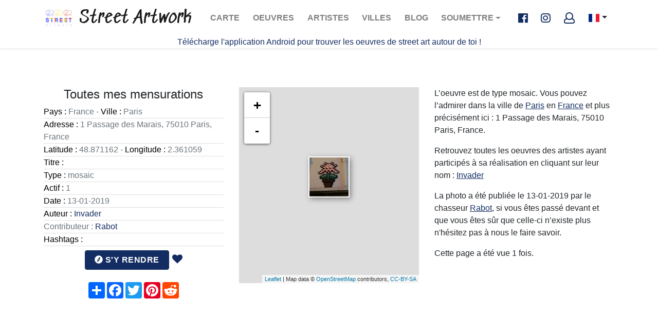

--- FILE ---
content_type: text/html; charset=UTF-8
request_url: https://www.street-artwork.com/fr/artwork/653/france-paris-mosaic
body_size: 5370
content:
<!DOCTYPE html>
<html xmlns:og="http://ogp.me/ns#" lang="fr">
    <head>
        <meta charset="UTF-8">
        <meta name="viewport" content="width=device-width, initial-scale=1, shrink-to-fit=no">
                                    <link rel="alternate" hreflang="x-default" href="https://www.street-artwork.com/fr/artwork/653/france-paris-mosaic" />
                <link rel="alternate" hreflang="fr" href="https://www.street-artwork.com/fr/artwork/653/france-paris-mosaic" />
                <link rel="alternate" hreflang="en" href="https://www.street-artwork.com/en/artwork/653/france-paris-mosaic" />
                    
        <title>Mosaic 653  de Invader à Paris France - street-artwork.com</title>
            <meta name="description" content="Photos, détails et caractéristiques de cette magnifique oeuvre  de type Mosaic de l&#039;artist Invader située à Paris en France" />
                            <meta property="og:title" content="Mosaic 653  de Invader à Paris France" />
<meta property="og:type" content="website" />
<meta property="og:url" content="https://www.street-artwork.com/fr/artwork/653/france-paris-mosaic" />
<meta property="og:image" content="https://www.street-artwork.com/uploads/document/5c3bb51eca552822302038.jpg" />
<meta property="og:description" content="Photos, détails et caractéristiques de cette magnifique oeuvre  de type Mosaic de l&#039;artist Invader située à Paris en France" />
<meta property="og:site_name" content="street-artwork.com" />            <meta name="twitter:card" content="summary" />
<meta name="twitter:url" content="https://www.street-artwork.com/fr/artwork/653/france-paris-mosaic" />
<meta name="twitter:title" content="Mosaic 653  de Invader à Paris France" />        <link rel="apple-touch-icon" sizes="180x180" href="/assets/img/favicon/apple-icon-72x72.png">
        <link rel="icon" type="image/png" sizes="96x96" href="/assets/img/favicon/favicon-96x96.png">
        <link rel="shortcut icon" href="/assets/img/favicon/favicon.ico" type="image/x-icon">
        <link rel="icon" href="/assets/img/favicon/favicon.ico" type="image/x-icon">
                    <link rel="stylesheet" href="https://use.fontawesome.com/releases/v5.0.9/css/all.css" integrity="sha384-5SOiIsAziJl6AWe0HWRKTXlfcSHKmYV4RBF18PPJ173Kzn7jzMyFuTtk8JA7QQG1" crossorigin="anonymous">
            <link rel="stylesheet" href="https://www.street-artwork.com/build/css/app.css">
                            <!-- Google Tag Manager -->
            <script>(function(w,d,s,l,i){w[l]=w[l]||[];w[l].push({'gtm.start':
                        new Date().getTime(),event:'gtm.js'});var f=d.getElementsByTagName(s)[0],
                    j=d.createElement(s),dl=l!='dataLayer'?'&l='+l:'';j.async=true;j.src=
                    'https://www.googletagmanager.com/gtm.js?id='+i+dl;f.parentNode.insertBefore(j,f);
                })(window,document,'script','dataLayer','GTM-562PHFQ');</script>
            <!-- End Google Tag Manager -->
            <script async src="https://pagead2.googlesyndication.com/pagead/js/adsbygoogle.js?client=ca-pub-8245520959428388"
                    crossorigin="anonymous"></script>
            </head>

    <body class="page-artwork" >
                    <!-- Google Tag Manager (noscript) -->
            <noscript><iframe src="https://www.googletagmanager.com/ns.html?id=GTM-562PHFQ"
                              height="0" width="0" style="display:none;visibility:hidden"></iframe></noscript>
            <!-- End Google Tag Manager (noscript) -->
        
        <header id="header">
    <nav class="navbar navbar-expand-lg navbar-light">
        <div class="container">
            <a class="logo navbar-brand" href="https://www.street-artwork.com/">
    <img src="https://www.street-artwork.com/assets/img/logo.png" alt="Street artwork logo" class="logo-img">
    Street Artwork
</a>
            <button class="navbar-toggler" type="button" data-toggle="collapse" data-target="#navbarSupportedContent"
                    aria-controls="navbarSupportedContent" aria-expanded="false" aria-label="Toggle navigation">
                <span class="navbar-toggler-icon"></span>
            </button>

            <div class="collapse navbar-collapse" id="navbarSupportedContent">
                <ul class="navbar-nav ml-auto">
                                                                                                                        <li class="nav-item ">
                        <a class="nav-link" href="/fr/map">Carte <span
                                    class="sr-only">(current)</span></a>
                    </li>
                    <li class="nav-item ">
                        <a class="nav-link" href="/fr/list">Oeuvres <span
                                    class="sr-only">(current)</span></a>
                    </li>
                    <li class="nav-item ">
                        <a class="nav-link" href="/fr/artist-list">Artistes <span
                                    class="sr-only">(current)</span></a>
                    </li>
                    <li class="nav-item ">
                        <a class="nav-link" href="/fr/place-list">Villes <span
                                    class="sr-only">(current)</span></a>
                    </li>
                    <li class="nav-item ">
                        <a class="nav-link" href="https://blog.street-artwork.com/fr/" target="_blank">Blog <span
                                    class="sr-only">(current)</span></a>
                    </li>
                    <li class="nav-item dropdown">
                        <a class="nav-link dropdown-toggle" href="#" id="navbarDropdown" role="button" data-toggle="dropdown" aria-haspopup="true" aria-expanded="false">
                            Soumettre
                        </a>
                        <div class="dropdown-menu" aria-labelledby="navbarDropdown">
                            <a class="dropdown-item " href="/fr/artwork/new">Soumettre une photo
                                <span class="sr-only">(current)</span></a>
                            <a class="dropdown-item " href="/fr/artist/new">Soumettre un artiste
                                <span class="sr-only">(current)</span></a>
                            <a class="dropdown-item " href="/fr/event/new">Soumettre un évènement
                                <span class="sr-only">(current)</span></a>
                        </div>
                    </li>
                </ul>
            </div>

            <ul class="navbar-nav social">
                <li class="nav-item nav-socials ml-2">
                    <a href="https://www.facebook.com/streetartwork44/" class="fab fa-facebook-f fa-lg facebook"
                       target="_blank"></a>
                    <a href="https://www.instagram.com/streetartwork44/" class="fab fa-instagram fa-lg instagram"
                       target="_blank"></a>
                                            <a href="/fr/welcome" class="far fa-user fa-lg"></a>
                                    </li>
            </ul>

            <div class="btn-group lang">
                <button type="button" class="btn dropdown-toggle dropdown-toggle-split" data-toggle="dropdown" aria-haspopup="true" aria-expanded="false">
                                            <span class="flag-icon flag-icon-fr"></span>
                                    </button>
                <div class="dropdown-menu">
                    <a class="dropdown-item"
                       href="/fr/artwork/653/france-paris-mosaic">
                        <span class="flag-icon flag-icon-fr"></span>
                    </a>
                    <a class="dropdown-item"
                       href="/en/artwork/653/france-paris-mosaic">
                        <span class="flag-icon flag-icon-gb"></span>
                    </a>
                </div>
            </div>

        </div>
    </nav>
    <div>
        <p class="text-center">
            <a href="/fr/app">
                Télécharge l&#039;application Android pour trouver les oeuvres de street art autour de toi !
            </a>
        </p>
    </div>
</header>



        
        <div class="content ">
                <main role="main">
        <section class="section">
            <div class="container">
                <div class="row">
                    <h1 style="display: none">Mosaic 653  de Invader à Paris France</h1>
                    <div class="col-md-4 d-flex flex-column align-items-center">
                        <h4>Toutes mes mensurations</h4>
                        <div id="artwork-data" class="lead text-muted">
                            <ul class="list-group list-group-flush">
                                <li class="list-group-item p-0"><span>Pays :</span> France - <span>Ville :</span> Paris</li>
                                <li class="list-group-item p-0"><span>Adresse :</span> 1 Passage des Marais, 75010 Paris, France</li>
                                <li class="list-group-item p-0"><span>Latitude :</span> 48.871162 - <span>Longitude :</span> 2.361059</li>
                                <li class="list-group-item p-0"><span>Titre :</span> </li>
                                <li class="list-group-item p-0"><span>Type :</span> mosaic</li>
                                <li class="list-group-item p-0"><span>Actif :</span> 1</li>
                                <li class="list-group-item p-0"><span>Date :</span> 13-01-2019</li>
                                <li class="list-group-item p-0"><span>Auteur :</span>
                                                                                                                                <a href="/fr/artist-profile/3/invader">Invader </a>
                                                                                                                    </li>
                                                                                                                                                                                                                                            <li class="list-group-item p-0">Contributeur :
                                        <a href="/fr/public-profile/1">Rabot</a>
                                    </li>
                                                                <li class="list-group-item p-0"><span>Hashtags :</span>
                                                                    </li>
                                <p class="text-center">
                                    <a href="https://www.google.com/maps/dir/?api=1&destination=48.871162,2.361059&travelmode=walking&dir_action=navigate" target="_blank" class="btn btn-primary my-2"><i class="fas fa-compass"></i> S&#039;y rendre</a>
                                    <span >    <a target="_blank" href="/fr/welcome"><i class="fa fa-heart" aria-hidden="true" data-toggle="tooltip" data-html="true" title="Cliquez pour vous connecter/inscrire <br />et liker <3"></i></a>
</span>
                                </p>
                                <!-- AddToAny BEGIN -->
                                <div class="a2a_kit a2a_kit_size_32 a2a_default_style" id="my_centered_buttons">
                                    <a class="a2a_dd" href="https://www.addtoany.com/share"></a>
                                    <a class="a2a_button_facebook"></a>
                                    <a class="a2a_button_twitter"></a>
                                    <a class="a2a_button_pinterest"></a>
                                    <a class="a2a_button_reddit"></a>
                                </div>
                                <script async src="https://static.addtoany.com/menu/page.js"></script>
                                <!-- AddToAny END -->
                            </ul>
                        </div>
                    </div>
                    <div class="col-md-4 d-flex flex-column align-items-center">
                        <div id="map" class="content-map"></div>
                    </div>
                    <div class="col-md-4 d-flex flex-column align-items-center">
                                                                                                                        <div id="artwork-description">
                            <p>
                                L’oeuvre <i></i> est de type mosaic. Vous pouvez l’admirer dans la ville de <a href="/fr/search/city-Paris">Paris</a> en <a href="/fr/search/country-France">France</a> et plus précisément ici : 1 Passage des Marais, 75010 Paris, France.
                            </p>
                            <p>
                                Retrouvez toutes les oeuvres des artistes ayant participés à sa réalisation en cliquant sur leur nom :
                                                                    <a href="/fr/artist-profile/3/invader">Invader </a>
                                                            </p>
                            <p>
                                La photo a été publiée le 13-01-2019 par le chasseur <a href="/fr/public-profile/1">Rabot</a>, si vous êtes passé devant et que vous êtes sûr que celle-ci n’existe plus n'hésitez pas à nous le faire savoir.
                            </p>
                            <p>
                                Cette page a été vue 1 fois.
                            </p>
                        </div>
                    </div>
                </div>
                <div class="row">
                    <div class="col-md-12 d-flex flex-column justify-content-center align-items-center">
                        <h4>Me voici en grandeur nature</h4>
                        <div class="card-artwork">
                            <div id="carousel" class="carousel slide" data-ride="carousel">
                                <div class="carousel-inner">
                                                                                                                <div class="carousel-item active">
                                                                                        <a href="/uploads/document/5c3bb51eca552822302038.jpg" target="_blank">
                                                <img src="/uploads/document/5c3bb51eca552822302038.jpg" alt="Mosaic 653  de Invader à Paris France" width="100%" class="card-artwork-img d-block w-100"/>
                                            </a>
                                        </div>
                                                                                                            </div>
                                                            </div>
                        </div>
                    </div>
                </div>
                <div class="row">
                    <div class="col-md-12 d-flex flex-column justify-content-center align-items-center">
                        <h4>Mes voisins (à moins de 100m)</h4>
                    </div>
                </div>

                <div class="row">
                                            <div class="col-12 col-sm-4">
                                                            
                                <a href="/fr/artwork/652/france-paris-sticking">
    <div class="card-artwork hovereffect">
        <img src="https://www.street-artwork.com/media/cache/thumb_small/uploads/document/5c3bb5107c2c0927448975.jpg" alt=" france-paris-sticking" class="card-artwork-img">

        <div class="card-artwork-body overlay">
            <span class="info">
                                <small>Paris, France</small>
                <small>13/01/2019</small>
            </span>
        </div>
    </div>
</a>                                                            
                                <a href="/fr/artwork/654/france-paris-graffiti">
    <div class="card-artwork hovereffect">
        <img src="https://www.street-artwork.com/media/cache/thumb_small/uploads/document/5c3bb53614e0e707751773.jpg" alt=" france-paris-graffiti" class="card-artwork-img">

        <div class="card-artwork-body overlay">
            <span class="info">
                                <small>Paris, France</small>
                <small>13/01/2019</small>
            </span>
        </div>
    </div>
</a>                                                    </div>
                                            <div class="col-12 col-sm-4">
                                                            
                                <a href="/fr/artwork/698/france-paris-sticking">
    <div class="card-artwork hovereffect">
        <img src="https://www.street-artwork.com/media/cache/thumb_small/uploads/document/5c3ce2b89aebb107855798.jpg" alt=" france-paris-sticking" class="card-artwork-img">

        <div class="card-artwork-body overlay">
            <span class="info">
                                <small>Paris, France</small>
                <small>14/01/2019</small>
            </span>
        </div>
    </div>
</a>                                                            
                                <a href="/fr/artwork/653/france-paris-mosaic">
    <div class="card-artwork hovereffect">
        <img src="https://www.street-artwork.com/media/cache/thumb_small/uploads/document/5c3bb51eca552822302038.jpg" alt=" france-paris-mosaic" class="card-artwork-img">

        <div class="card-artwork-body overlay">
            <span class="info">
                                <small>Paris, France</small>
                <small>13/01/2019</small>
            </span>
        </div>
    </div>
</a>                                                    </div>
                                    </div>
            </div>
        </section>
    </main>
        </div>

        <div class="modal fade" id="follow-us" tabindex="-1" role="dialog" aria-labelledby="exampleModalLabel" aria-hidden="true">
    <div class="modal-dialog modal-dialog-centered" role="document">
        <div class="modal-content">
            <div class="modal-header">
                <h5 class="modal-title" id="exampleModalLabel">Tu veux voir les plus beaux streetart du monde entier ?</h5>
                <button type="button" class="close" data-dismiss="modal" aria-label="Close">
                    <span aria-hidden="true">&times;</span>
                </button>
            </div>
            <div class="modal-body">
                <div class="row">
                    <div class="col-md-12">
                        <p>Suis-nous sur Facebook ou Instagram comme déjà plus de 10000 personnes !</p>
                    </div>
                </div>
                <div class="row">
                    <div class="col-md-6 text-center"><p><i class="fa fa-hand-o-right fa-5x mx-2"></i><a href="https://www.facebook.com/streetartwork44/" target="_blank"><i class="fab fa-facebook-square fa-7x"></i></a></p></div>
                    <div class="col-md-6 text-center"><p><a href="https://www.instagram.com/streetartwork44/" target="_blank"><i class="fab fa-instagram fa-7x"></i></a><i class="fa fa-hand-o-left fa-5x mx-2"></i></p></div>
                </div>
                <div class="row">
                    <div class="col-md-12">
                        <!-- Begin Mailchimp Signup Form -->
                        <link href="//cdn-images.mailchimp.com/embedcode/classic-10_7.css" rel="stylesheet" type="text/css">
                        <div id="mc_embed_signup">
                            <form action="https://street-artwork.us2.list-manage.com/subscribe/post?u=96555c2d767c52c05b884225a&amp;id=bf0c57e0c0" method="post" id="mc-embedded-subscribe-form" name="mc-embedded-subscribe-form" class="validate" target="_blank" novalidate>
                                <div id="mc_embed_signup_scroll">
                                    <p>M&#039;inscrire</p>
                                    <div class="mc-field-group">
                                        <label for="mce-EMAIL">Adresse email<span class="asterisk">*</span>
                                        </label>
                                        <input type="email" value="" name="EMAIL" class="required email" id="mce-EMAIL">
                                    </div>
                                    <div id="mce-responses" class="clear">
                                        <div class="response" id="mce-error-response" style="display:none"></div>
                                        <div class="response" id="mce-success-response" style="display:none"></div>
                                    </div>    <!-- real people should not fill this in and expect good things - do not remove this or risk form bot signups-->
                                    <div style="position: absolute; left: -5000px;" aria-hidden="true"><input type="text" name="b_96555c2d767c52c05b884225a_bf0c57e0c0" tabindex="-1" value=""></div>
                                    <div class="clear"><input type="submit" value="M&#039;inscrire" name="M&#039;inscrire" id="mc-embedded-subscribe" class="button"></div>
                                </div>
                            </form>
                        </div>
                        <script type='text/javascript' src='//s3.amazonaws.com/downloads.mailchimp.com/js/mc-validate.js'></script><script type='text/javascript'>(function($) {window.fnames = new Array(); window.ftypes = new Array();fnames[0]='EMAIL';ftypes[0]='email';fnames[1]='FNAME';ftypes[1]='text';fnames[2]='LNAME';ftypes[2]='text';fnames[3]='ADDRESS';ftypes[3]='address';fnames[4]='PHONE';ftypes[4]='phone';fnames[5]='BIRTHDAY';ftypes[5]='birthday';}(jQuery));var $mcj = jQuery.noConflict(true);</script>
                        <!--End mc_embed_signup-->
                    </div>
                </div>
            </div>
            <div class="modal-footer">
                <div class="row">
                    <div class="col-md-12">
                                                    <a target="_blank" class="btn btn-sm btn-outline-primary" href="/fr/welcome">Créer mon compte pour partager mes trouvailles :)</a>
                                            </div>
                </div>
            </div>
        </div>
    </div>
</div>
        <div class="modal fade" id="app-android" tabindex="-1" role="dialog" aria-labelledby="exampleModalLabel"
     aria-hidden="true">
    <div class="modal-dialog modal-dialog-centered" role="document">
        <div class="modal-content">
            <div class="modal-header">
                <h5 class="modal-title" id="exampleModalLabel">App Android disponible !</h5>
                <button type="button" class="close" data-dismiss="modal" aria-label="Close">
                    <span aria-hidden="true">&times;</span>
                </button>
            </div>
            <div class="modal-body">
                <div class="row">
                    <div class="col-md-12">
                        <p>Installe l&#039;application mobile pour découvrir les oeuvres autour de toi et partager tes trouvailles</p>
                    </div>
                </div>
                <div class="row">
                    <div class="col-md-6 text-center"><p><i class="fa fa-hand-o-right fa-5x mx-2"></i><a
                                    href="https://play.google.com/store/apps/details?id=com.streetartwork.streetartworkapp"
                                    target="_blank"><i class="fab fa-android fa-7x"></i></a></p></div>
                </div>
            </div>
            <div class="modal-footer">
                <div class="row">
                    <div class="col-md-12">
                    </div>
                </div>
            </div>
        </div>
    </div>
</div>
        <div class="footer" id="footer">
    <div class="container">

        
        
        <nav class="navbar navbar-expand-lg navbar-dark bg-transparent">
            <button class="navbar-toggler" type="button" data-toggle="collapse" data-target="#navbarNav"
                    aria-controls="navbarNav" aria-expanded="false" aria-label="Toggle navigation">
                <span class="navbar-toggler-icon"></span>
            </button>
            <div class="collapse navbar-collapse" id="navbarNav">
                <ul class="navbar-nav">
                    <li class="nav-item">
                        <a class="nav-link" href="/fr/faq">FAQ</a>
                    </li>
                    <li class="nav-item">
                        <a class="nav-link" href="/fr/legals">Mentions légales</a>
                    </li>
                    <li class="nav-item">
                        <a class="nav-link" href="/fr/sitemap">Plan du site</a>
                    </li>
                    <li class="nav-item">
                        <a class="nav-link"
                           href="mailto:contact@street-artwork.com">Nous contacter</a>
                    </li>
                    <li class="nav-item">
                        <a class="nav-link" href="/fr/releases">Releases</a>
                    </li>
                    <li class="nav-item">
                        <a class="nav-link" href="/fr/contributor-list">Liste chasseurs</a>
                    </li>

                                            <li class="nav-item">
                            <a class="nav-link"
                               href="/fr/login">Se connecter</a>
                        </li>
                                        <li class="nav-item">
                        <a class="nav-link" href="/fr/app">App mobile</a>
                    </li>
                </ul>
                <ul class="navbar-nav ml-auto">
                    <li class="nav-item nav-socials ml-2">
                        <a href="https://www.facebook.com/streetartwork44/" class="fab fa-facebook-f fa-2x facebook"
                           target="_blank"></a>
                        <a href="https://twitter.com/StreetArtwork44" class="fab fa-twitter fa-2x twitter"
                           target="_blank"></a>
                        <a href="https://www.instagram.com/streetartwork44/" class="fab fa-instagram fa-2x instagram"
                           target="_blank"></a>
                    </li>
                </ul>
            </div>
        </nav>
    </div>
</div>
                        <script src="https://www.street-artwork.com/build/js/app.js"></script>
        

    <script>
        window.datas = '\u005B\u007B\u0022id\u0022\u003A653,\u0022timestamp\u0022\u003A1547416862,\u0022lat\u0022\u003A\u002248.871162\u0022,\u0022lng\u0022\u003A\u00222.361059\u0022,\u0022imgUrl\u0022\u003A\u0022https\u003A\\\/\\\/www.street\u002Dartwork.com\\\/media\\\/cache\\\/thumb_small\\\/uploads\\\/document\\\/5c3bb51eca552822302038.jpg\u0022,\u0022caption\u0022\u003A\u0022\u0022,\u0022iconUrl\u0022\u003A\u0022https\u003A\\\/\\\/www.street\u002Dartwork.com\\\/media\\\/cache\\\/thumb_small\\\/uploads\\\/document\\\/5c3bb51eca552822302038.jpg\u0022,\u0022thumbnail\u0022\u003A\u0022https\u003A\\\/\\\/www.street\u002Dartwork.com\\\/media\\\/cache\\\/thumb_small\\\/uploads\\\/document\\\/5c3bb51eca552822302038.jpg\u0022,\u0022artworkUrl\u0022\u003A\u0022\\\/fr\\\/artwork\\\/653\\\/france\u002Dparis\u002Dmosaic\u0022\u007D\u005D';
    </script>

    <script src="https://www.street-artwork.com/build/js/map-artwork.js"></script>
    </body>
</html>


--- FILE ---
content_type: text/html; charset=utf-8
request_url: https://www.google.com/recaptcha/api2/aframe
body_size: 266
content:
<!DOCTYPE HTML><html><head><meta http-equiv="content-type" content="text/html; charset=UTF-8"></head><body><script nonce="yOYGpMxQeeQKw4vDG2bNKg">/** Anti-fraud and anti-abuse applications only. See google.com/recaptcha */ try{var clients={'sodar':'https://pagead2.googlesyndication.com/pagead/sodar?'};window.addEventListener("message",function(a){try{if(a.source===window.parent){var b=JSON.parse(a.data);var c=clients[b['id']];if(c){var d=document.createElement('img');d.src=c+b['params']+'&rc='+(localStorage.getItem("rc::a")?sessionStorage.getItem("rc::b"):"");window.document.body.appendChild(d);sessionStorage.setItem("rc::e",parseInt(sessionStorage.getItem("rc::e")||0)+1);localStorage.setItem("rc::h",'1768909990968');}}}catch(b){}});window.parent.postMessage("_grecaptcha_ready", "*");}catch(b){}</script></body></html>

--- FILE ---
content_type: application/javascript
request_url: https://www.street-artwork.com/build/js/map-artwork.js
body_size: 72208
content:
!function(t){var e={};function n(i){if(e[i])return e[i].exports;var o=e[i]={i:i,l:!1,exports:{}};return t[i].call(o.exports,o,o.exports,n),o.l=!0,o.exports}n.m=t,n.c=e,n.d=function(t,e,i){n.o(t,e)||Object.defineProperty(t,e,{enumerable:!0,get:i})},n.r=function(t){"undefined"!=typeof Symbol&&Symbol.toStringTag&&Object.defineProperty(t,Symbol.toStringTag,{value:"Module"}),Object.defineProperty(t,"__esModule",{value:!0})},n.t=function(t,e){if(1&e&&(t=n(t)),8&e)return t;if(4&e&&"object"==typeof t&&t&&t.__esModule)return t;var i=Object.create(null);if(n.r(i),Object.defineProperty(i,"default",{enumerable:!0,value:t}),2&e&&"string"!=typeof t)for(var o in t)n.d(i,o,function(e){return t[e]}.bind(null,o));return i},n.n=function(t){var e=t&&t.__esModule?function(){return t.default}:function(){return t};return n.d(e,"a",e),e},n.o=function(t,e){return Object.prototype.hasOwnProperty.call(t,e)},n.p="/build/",n(n.s="IRsy")}({"0IGM":function(t,e,n){(function(t){var i,o;function r(t){return(r="function"==typeof Symbol&&"symbol"==typeof Symbol.iterator?function(t){return typeof t}:function(t){return t&&"function"==typeof Symbol&&t.constructor===Symbol&&t!==Symbol.prototype?"symbol":typeof t})(t)}!function(s,a,l){var u=s.L,h={version:"0.7.2"};"object"==r(t)&&"object"==r(t.exports)?t.exports=h:void 0!==(o="function"==typeof(i=h)?i.call(e,n,e,t):i)&&(t.exports=o),h.noConflict=function(){return s.L=u,this},s.L=h,h.Util={extend:function(t){var e,n,i,o,r=Array.prototype.slice.call(arguments,1);for(n=0,i=r.length;i>n;n++)for(e in o=r[n]||{})o.hasOwnProperty(e)&&(t[e]=o[e]);return t},bind:function(t,e){var n=arguments.length>2?Array.prototype.slice.call(arguments,2):null;return function(){return t.apply(e,n||arguments)}},stamp:function(){var t=0,e="_leaflet_id";return function(n){return n[e]=n[e]||++t,n[e]}}(),invokeEach:function(t,e,n){var i,o;if("object"==r(t)){for(i in o=Array.prototype.slice.call(arguments,3),t)e.apply(n,[i,t[i]].concat(o));return!0}return!1},limitExecByInterval:function(t,e,n){var i,o;return function r(){var s=arguments;return i?void(o=!0):(i=!0,setTimeout((function(){i=!1,o&&(r.apply(n,s),o=!1)}),e),void t.apply(n,s))}},falseFn:function(){return!1},formatNum:function(t,e){var n=Math.pow(10,e||5);return Math.round(t*n)/n},trim:function(t){return t.trim?t.trim():t.replace(/^\s+|\s+$/g,"")},splitWords:function(t){return h.Util.trim(t).split(/\s+/)},setOptions:function(t,e){return t.options=h.extend({},t.options,e),t.options},getParamString:function(t,e,n){var i=[];for(var o in t)i.push(encodeURIComponent(n?o.toUpperCase():o)+"="+encodeURIComponent(t[o]));return(e&&-1!==e.indexOf("?")?"&":"?")+i.join("&")},template:function(t,e){return t.replace(/\{ *([\w_]+) *\}/g,(function(t,n){var i=e[n];if(i===l)throw new Error("No value provided for variable "+t);return"function"==typeof i&&(i=i(e)),i}))},isArray:Array.isArray||function(t){return"[object Array]"===Object.prototype.toString.call(t)},emptyImageUrl:"[data-uri]"},function(){function t(t){var e,n,i=["webkit","moz","o","ms"];for(e=0;e<i.length&&!n;e++)n=s[i[e]+t];return n}function e(t){var e=+new Date,i=Math.max(0,16-(e-n));return n=e+i,s.setTimeout(t,i)}var n=0,i=s.requestAnimationFrame||t("RequestAnimationFrame")||e,o=s.cancelAnimationFrame||t("CancelAnimationFrame")||t("CancelRequestAnimationFrame")||function(t){s.clearTimeout(t)};h.Util.requestAnimFrame=function(t,n,o,r){return t=h.bind(t,n),o&&i===e?void t():i.call(s,t,r)},h.Util.cancelAnimFrame=function(t){t&&o.call(s,t)}}(),h.extend=h.Util.extend,h.bind=h.Util.bind,h.stamp=h.Util.stamp,h.setOptions=h.Util.setOptions,h.Class=function(){},h.Class.extend=function(t){var e=function(){this.initialize&&this.initialize.apply(this,arguments),this._initHooks&&this.callInitHooks()},n=function(){};n.prototype=this.prototype;var i=new n;for(var o in i.constructor=e,e.prototype=i,this)this.hasOwnProperty(o)&&"prototype"!==o&&(e[o]=this[o]);t.statics&&(h.extend(e,t.statics),delete t.statics),t.includes&&(h.Util.extend.apply(null,[i].concat(t.includes)),delete t.includes),t.options&&i.options&&(t.options=h.extend({},i.options,t.options)),h.extend(i,t),i._initHooks=[];var r=this;return e.__super__=r.prototype,i.callInitHooks=function(){if(!this._initHooksCalled){r.prototype.callInitHooks&&r.prototype.callInitHooks.call(this),this._initHooksCalled=!0;for(var t=0,e=i._initHooks.length;e>t;t++)i._initHooks[t].call(this)}},e},h.Class.include=function(t){h.extend(this.prototype,t)},h.Class.mergeOptions=function(t){h.extend(this.prototype.options,t)},h.Class.addInitHook=function(t){var e=Array.prototype.slice.call(arguments,1),n="function"==typeof t?t:function(){this[t].apply(this,e)};this.prototype._initHooks=this.prototype._initHooks||[],this.prototype._initHooks.push(n)};var c="_leaflet_events";h.Mixin={},h.Mixin.Events={addEventListener:function(t,e,n){if(h.Util.invokeEach(t,this.addEventListener,this,e,n))return this;var i,o,r,s,a,l,u,d=this[c]=this[c]||{},p=n&&n!==this&&h.stamp(n);for(i=0,o=(t=h.Util.splitWords(t)).length;o>i;i++)r={action:e,context:n||this},s=t[i],p?(l=(a=s+"_idx")+"_len",(u=d[a]=d[a]||{})[p]||(u[p]=[],d[l]=(d[l]||0)+1),u[p].push(r)):(d[s]=d[s]||[],d[s].push(r));return this},hasEventListeners:function(t){var e=this[c];return!!e&&(t in e&&e[t].length>0||t+"_idx"in e&&e[t+"_idx_len"]>0)},removeEventListener:function(t,e,n){if(!this[c])return this;if(!t)return this.clearAllEventListeners();if(h.Util.invokeEach(t,this.removeEventListener,this,e,n))return this;var i,o,r,s,a,l,u,d,p=this[c],f=n&&n!==this&&h.stamp(n);for(i=0,o=(t=h.Util.splitWords(t)).length;o>i;i++)if(u=(l=(r=t[i])+"_idx")+"_len",d=p[l],e){if(s=f&&d?d[f]:p[r]){for(a=s.length-1;a>=0;a--)s[a].action!==e||n&&s[a].context!==n||(s.splice(a,1)[0].action=h.Util.falseFn);n&&d&&0===s.length&&(delete d[f],p[u]--)}}else delete p[r],delete p[l],delete p[u];return this},clearAllEventListeners:function(){return delete this[c],this},fireEvent:function(t,e){if(!this.hasEventListeners(t))return this;var n,i,o,r,s,a=h.Util.extend({},e,{type:t,target:this}),l=this[c];if(l[t])for(i=0,o=(n=l[t].slice()).length;o>i;i++)n[i].action.call(n[i].context,a);for(s in r=l[t+"_idx"])if(n=r[s].slice())for(i=0,o=n.length;o>i;i++)n[i].action.call(n[i].context,a);return this},addOneTimeEventListener:function(t,e,n){if(h.Util.invokeEach(t,this.addOneTimeEventListener,this,e,n))return this;var i=h.bind((function(){this.removeEventListener(t,e,n).removeEventListener(t,i,n)}),this);return this.addEventListener(t,e,n).addEventListener(t,i,n)}},h.Mixin.Events.on=h.Mixin.Events.addEventListener,h.Mixin.Events.off=h.Mixin.Events.removeEventListener,h.Mixin.Events.once=h.Mixin.Events.addOneTimeEventListener,h.Mixin.Events.fire=h.Mixin.Events.fireEvent,function(){var t="ActiveXObject"in s,e=t&&!a.addEventListener,n=navigator.userAgent.toLowerCase(),i=-1!==n.indexOf("webkit"),o=-1!==n.indexOf("chrome"),u=-1!==n.indexOf("phantom"),c=-1!==n.indexOf("android"),d=-1!==n.search("android [23]"),p=-1!==n.indexOf("gecko"),f=("undefined"==typeof orientation?"undefined":r(orientation))!=l+"",m=s.navigator&&s.navigator.msPointerEnabled&&s.navigator.msMaxTouchPoints&&!s.PointerEvent,_=s.PointerEvent&&s.navigator.pointerEnabled&&s.navigator.maxTouchPoints||m,g="devicePixelRatio"in s&&s.devicePixelRatio>1||"matchMedia"in s&&s.matchMedia("(min-resolution:144dpi)")&&s.matchMedia("(min-resolution:144dpi)").matches,v=a.documentElement,y=t&&"transition"in v.style,L="WebKitCSSMatrix"in s&&"m11"in new s.WebKitCSSMatrix&&!d,x="MozPerspective"in v.style,b="OTransition"in v.style,P=!s.L_DISABLE_3D&&(y||L||x||b)&&!u,w=!s.L_NO_TOUCH&&!u&&function(){var t="ontouchstart";if(_||t in v)return!0;var e=a.createElement("div"),n=!1;return!!e.setAttribute&&(e.setAttribute(t,"return;"),"function"==typeof e[t]&&(n=!0),e.removeAttribute(t),e=null,n)}();h.Browser={ie:t,ielt9:e,webkit:i,gecko:p&&!i&&!s.opera&&!t,android:c,android23:d,chrome:o,ie3d:y,webkit3d:L,gecko3d:x,opera3d:b,any3d:P,mobile:f,mobileWebkit:f&&i,mobileWebkit3d:f&&L,mobileOpera:f&&s.opera,touch:w,msPointer:m,pointer:_,retina:g}}(),h.Point=function(t,e,n){this.x=n?Math.round(t):t,this.y=n?Math.round(e):e},h.Point.prototype={clone:function(){return new h.Point(this.x,this.y)},add:function(t){return this.clone()._add(h.point(t))},_add:function(t){return this.x+=t.x,this.y+=t.y,this},subtract:function(t){return this.clone()._subtract(h.point(t))},_subtract:function(t){return this.x-=t.x,this.y-=t.y,this},divideBy:function(t){return this.clone()._divideBy(t)},_divideBy:function(t){return this.x/=t,this.y/=t,this},multiplyBy:function(t){return this.clone()._multiplyBy(t)},_multiplyBy:function(t){return this.x*=t,this.y*=t,this},round:function(){return this.clone()._round()},_round:function(){return this.x=Math.round(this.x),this.y=Math.round(this.y),this},floor:function(){return this.clone()._floor()},_floor:function(){return this.x=Math.floor(this.x),this.y=Math.floor(this.y),this},distanceTo:function(t){var e=(t=h.point(t)).x-this.x,n=t.y-this.y;return Math.sqrt(e*e+n*n)},equals:function(t){return(t=h.point(t)).x===this.x&&t.y===this.y},contains:function(t){return t=h.point(t),Math.abs(t.x)<=Math.abs(this.x)&&Math.abs(t.y)<=Math.abs(this.y)},toString:function(){return"Point("+h.Util.formatNum(this.x)+", "+h.Util.formatNum(this.y)+")"}},h.point=function(t,e,n){return t instanceof h.Point?t:h.Util.isArray(t)?new h.Point(t[0],t[1]):t===l||null===t?t:new h.Point(t,e,n)},h.Bounds=function(t,e){if(t)for(var n=e?[t,e]:t,i=0,o=n.length;o>i;i++)this.extend(n[i])},h.Bounds.prototype={extend:function(t){return t=h.point(t),this.min||this.max?(this.min.x=Math.min(t.x,this.min.x),this.max.x=Math.max(t.x,this.max.x),this.min.y=Math.min(t.y,this.min.y),this.max.y=Math.max(t.y,this.max.y)):(this.min=t.clone(),this.max=t.clone()),this},getCenter:function(t){return new h.Point((this.min.x+this.max.x)/2,(this.min.y+this.max.y)/2,t)},getBottomLeft:function(){return new h.Point(this.min.x,this.max.y)},getTopRight:function(){return new h.Point(this.max.x,this.min.y)},getSize:function(){return this.max.subtract(this.min)},contains:function(t){var e,n;return(t="number"==typeof t[0]||t instanceof h.Point?h.point(t):h.bounds(t))instanceof h.Bounds?(e=t.min,n=t.max):e=n=t,e.x>=this.min.x&&n.x<=this.max.x&&e.y>=this.min.y&&n.y<=this.max.y},intersects:function(t){t=h.bounds(t);var e=this.min,n=this.max,i=t.min,o=t.max,r=o.x>=e.x&&i.x<=n.x,s=o.y>=e.y&&i.y<=n.y;return r&&s},isValid:function(){return!(!this.min||!this.max)}},h.bounds=function(t,e){return!t||t instanceof h.Bounds?t:new h.Bounds(t,e)},h.Transformation=function(t,e,n,i){this._a=t,this._b=e,this._c=n,this._d=i},h.Transformation.prototype={transform:function(t,e){return this._transform(t.clone(),e)},_transform:function(t,e){return e=e||1,t.x=e*(this._a*t.x+this._b),t.y=e*(this._c*t.y+this._d),t},untransform:function(t,e){return e=e||1,new h.Point((t.x/e-this._b)/this._a,(t.y/e-this._d)/this._c)}},h.DomUtil={get:function(t){return"string"==typeof t?a.getElementById(t):t},getStyle:function(t,e){var n=t.style[e];if(!n&&t.currentStyle&&(n=t.currentStyle[e]),(!n||"auto"===n)&&a.defaultView){var i=a.defaultView.getComputedStyle(t,null);n=i?i[e]:null}return"auto"===n?null:n},getViewportOffset:function(t){var e,n=0,i=0,o=t,r=a.body,s=a.documentElement;do{if(n+=o.offsetTop||0,i+=o.offsetLeft||0,n+=parseInt(h.DomUtil.getStyle(o,"borderTopWidth"),10)||0,i+=parseInt(h.DomUtil.getStyle(o,"borderLeftWidth"),10)||0,e=h.DomUtil.getStyle(o,"position"),o.offsetParent===r&&"absolute"===e)break;if("fixed"===e){n+=r.scrollTop||s.scrollTop||0,i+=r.scrollLeft||s.scrollLeft||0;break}if("relative"===e&&!o.offsetLeft){var l=h.DomUtil.getStyle(o,"width"),u=h.DomUtil.getStyle(o,"max-width"),c=o.getBoundingClientRect();("none"!==l||"none"!==u)&&(i+=c.left+o.clientLeft),n+=c.top+(r.scrollTop||s.scrollTop||0);break}o=o.offsetParent}while(o);o=t;do{if(o===r)break;n-=o.scrollTop||0,i-=o.scrollLeft||0,o=o.parentNode}while(o);return new h.Point(i,n)},documentIsLtr:function(){return h.DomUtil._docIsLtrCached||(h.DomUtil._docIsLtrCached=!0,h.DomUtil._docIsLtr="ltr"===h.DomUtil.getStyle(a.body,"direction")),h.DomUtil._docIsLtr},create:function(t,e,n){var i=a.createElement(t);return i.className=e,n&&n.appendChild(i),i},hasClass:function(t,e){if(t.classList!==l)return t.classList.contains(e);var n=h.DomUtil._getClass(t);return n.length>0&&new RegExp("(^|\\s)"+e+"(\\s|$)").test(n)},addClass:function(t,e){if(t.classList!==l)for(var n=h.Util.splitWords(e),i=0,o=n.length;o>i;i++)t.classList.add(n[i]);else if(!h.DomUtil.hasClass(t,e)){var r=h.DomUtil._getClass(t);h.DomUtil._setClass(t,(r?r+" ":"")+e)}},removeClass:function(t,e){t.classList!==l?t.classList.remove(e):h.DomUtil._setClass(t,h.Util.trim((" "+h.DomUtil._getClass(t)+" ").replace(" "+e+" "," ")))},_setClass:function(t,e){t.className.baseVal===l?t.className=e:t.className.baseVal=e},_getClass:function(t){return t.className.baseVal===l?t.className:t.className.baseVal},setOpacity:function(t,e){if("opacity"in t.style)t.style.opacity=e;else if("filter"in t.style){var n=!1,i="DXImageTransform.Microsoft.Alpha";try{n=t.filters.item(i)}catch(t){if(1===e)return}e=Math.round(100*e),n?(n.Enabled=100!==e,n.Opacity=e):t.style.filter+=" progid:"+i+"(opacity="+e+")"}},testProp:function(t){for(var e=a.documentElement.style,n=0;n<t.length;n++)if(t[n]in e)return t[n];return!1},getTranslateString:function(t){var e=h.Browser.webkit3d,n=(e?",0":"")+")";return"translate"+(e?"3d":"")+"("+t.x+"px,"+t.y+"px"+n},getScaleString:function(t,e){return h.DomUtil.getTranslateString(e.add(e.multiplyBy(-1*t)))+(" scale("+t+") ")},setPosition:function(t,e,n){t._leaflet_pos=e,!n&&h.Browser.any3d?t.style[h.DomUtil.TRANSFORM]=h.DomUtil.getTranslateString(e):(t.style.left=e.x+"px",t.style.top=e.y+"px")},getPosition:function(t){return t._leaflet_pos}},h.DomUtil.TRANSFORM=h.DomUtil.testProp(["transform","WebkitTransform","OTransform","MozTransform","msTransform"]),h.DomUtil.TRANSITION=h.DomUtil.testProp(["webkitTransition","transition","OTransition","MozTransition","msTransition"]),h.DomUtil.TRANSITION_END="webkitTransition"===h.DomUtil.TRANSITION||"OTransition"===h.DomUtil.TRANSITION?h.DomUtil.TRANSITION+"End":"transitionend",function(){if("onselectstart"in a)h.extend(h.DomUtil,{disableTextSelection:function(){h.DomEvent.on(s,"selectstart",h.DomEvent.preventDefault)},enableTextSelection:function(){h.DomEvent.off(s,"selectstart",h.DomEvent.preventDefault)}});else{var t=h.DomUtil.testProp(["userSelect","WebkitUserSelect","OUserSelect","MozUserSelect","msUserSelect"]);h.extend(h.DomUtil,{disableTextSelection:function(){if(t){var e=a.documentElement.style;this._userSelect=e[t],e[t]="none"}},enableTextSelection:function(){t&&(a.documentElement.style[t]=this._userSelect,delete this._userSelect)}})}h.extend(h.DomUtil,{disableImageDrag:function(){h.DomEvent.on(s,"dragstart",h.DomEvent.preventDefault)},enableImageDrag:function(){h.DomEvent.off(s,"dragstart",h.DomEvent.preventDefault)}})}(),h.LatLng=function(t,e,n){if(t=parseFloat(t),e=parseFloat(e),isNaN(t)||isNaN(e))throw new Error("Invalid LatLng object: ("+t+", "+e+")");this.lat=t,this.lng=e,n!==l&&(this.alt=parseFloat(n))},h.extend(h.LatLng,{DEG_TO_RAD:Math.PI/180,RAD_TO_DEG:180/Math.PI,MAX_MARGIN:1e-9}),h.LatLng.prototype={equals:function(t){return!!t&&(t=h.latLng(t),Math.max(Math.abs(this.lat-t.lat),Math.abs(this.lng-t.lng))<=h.LatLng.MAX_MARGIN)},toString:function(t){return"LatLng("+h.Util.formatNum(this.lat,t)+", "+h.Util.formatNum(this.lng,t)+")"},distanceTo:function(t){t=h.latLng(t);var e=h.LatLng.DEG_TO_RAD,n=(t.lat-this.lat)*e,i=(t.lng-this.lng)*e,o=this.lat*e,r=t.lat*e,s=Math.sin(n/2),a=Math.sin(i/2),l=s*s+a*a*Math.cos(o)*Math.cos(r);return 12756274*Math.atan2(Math.sqrt(l),Math.sqrt(1-l))},wrap:function(t,e){var n=this.lng;return n=(n+(e=e||180))%(e-(t=t||-180))+(t>n||n===e?e:t),new h.LatLng(this.lat,n)}},h.latLng=function(t,e){return t instanceof h.LatLng?t:h.Util.isArray(t)?"number"==typeof t[0]||"string"==typeof t[0]?new h.LatLng(t[0],t[1],t[2]):null:t===l||null===t?t:"object"==r(t)&&"lat"in t?new h.LatLng(t.lat,"lng"in t?t.lng:t.lon):e===l?null:new h.LatLng(t,e)},h.LatLngBounds=function(t,e){if(t)for(var n=e?[t,e]:t,i=0,o=n.length;o>i;i++)this.extend(n[i])},h.LatLngBounds.prototype={extend:function(t){if(!t)return this;var e=h.latLng(t);return(t=null!==e?e:h.latLngBounds(t))instanceof h.LatLng?this._southWest||this._northEast?(this._southWest.lat=Math.min(t.lat,this._southWest.lat),this._southWest.lng=Math.min(t.lng,this._southWest.lng),this._northEast.lat=Math.max(t.lat,this._northEast.lat),this._northEast.lng=Math.max(t.lng,this._northEast.lng)):(this._southWest=new h.LatLng(t.lat,t.lng),this._northEast=new h.LatLng(t.lat,t.lng)):t instanceof h.LatLngBounds&&(this.extend(t._southWest),this.extend(t._northEast)),this},pad:function(t){var e=this._southWest,n=this._northEast,i=Math.abs(e.lat-n.lat)*t,o=Math.abs(e.lng-n.lng)*t;return new h.LatLngBounds(new h.LatLng(e.lat-i,e.lng-o),new h.LatLng(n.lat+i,n.lng+o))},getCenter:function(){return new h.LatLng((this._southWest.lat+this._northEast.lat)/2,(this._southWest.lng+this._northEast.lng)/2)},getSouthWest:function(){return this._southWest},getNorthEast:function(){return this._northEast},getNorthWest:function(){return new h.LatLng(this.getNorth(),this.getWest())},getSouthEast:function(){return new h.LatLng(this.getSouth(),this.getEast())},getWest:function(){return this._southWest.lng},getSouth:function(){return this._southWest.lat},getEast:function(){return this._northEast.lng},getNorth:function(){return this._northEast.lat},contains:function(t){t="number"==typeof t[0]||t instanceof h.LatLng?h.latLng(t):h.latLngBounds(t);var e,n,i=this._southWest,o=this._northEast;return t instanceof h.LatLngBounds?(e=t.getSouthWest(),n=t.getNorthEast()):e=n=t,e.lat>=i.lat&&n.lat<=o.lat&&e.lng>=i.lng&&n.lng<=o.lng},intersects:function(t){t=h.latLngBounds(t);var e=this._southWest,n=this._northEast,i=t.getSouthWest(),o=t.getNorthEast(),r=o.lat>=e.lat&&i.lat<=n.lat,s=o.lng>=e.lng&&i.lng<=n.lng;return r&&s},toBBoxString:function(){return[this.getWest(),this.getSouth(),this.getEast(),this.getNorth()].join(",")},equals:function(t){return!!t&&(t=h.latLngBounds(t),this._southWest.equals(t.getSouthWest())&&this._northEast.equals(t.getNorthEast()))},isValid:function(){return!(!this._southWest||!this._northEast)}},h.latLngBounds=function(t,e){return!t||t instanceof h.LatLngBounds?t:new h.LatLngBounds(t,e)},h.Projection={},h.Projection.SphericalMercator={MAX_LATITUDE:85.0511287798,project:function(t){var e=h.LatLng.DEG_TO_RAD,n=this.MAX_LATITUDE,i=Math.max(Math.min(n,t.lat),-n),o=t.lng*e,r=i*e;return r=Math.log(Math.tan(Math.PI/4+r/2)),new h.Point(o,r)},unproject:function(t){var e=h.LatLng.RAD_TO_DEG,n=t.x*e,i=(2*Math.atan(Math.exp(t.y))-Math.PI/2)*e;return new h.LatLng(i,n)}},h.Projection.LonLat={project:function(t){return new h.Point(t.lng,t.lat)},unproject:function(t){return new h.LatLng(t.y,t.x)}},h.CRS={latLngToPoint:function(t,e){var n=this.projection.project(t),i=this.scale(e);return this.transformation._transform(n,i)},pointToLatLng:function(t,e){var n=this.scale(e),i=this.transformation.untransform(t,n);return this.projection.unproject(i)},project:function(t){return this.projection.project(t)},scale:function(t){return 256*Math.pow(2,t)},getSize:function(t){var e=this.scale(t);return h.point(e,e)}},h.CRS.Simple=h.extend({},h.CRS,{projection:h.Projection.LonLat,transformation:new h.Transformation(1,0,-1,0),scale:function(t){return Math.pow(2,t)}}),h.CRS.EPSG3857=h.extend({},h.CRS,{code:"EPSG:3857",projection:h.Projection.SphericalMercator,transformation:new h.Transformation(.5/Math.PI,.5,-.5/Math.PI,.5),project:function(t){return this.projection.project(t).multiplyBy(6378137)}}),h.CRS.EPSG900913=h.extend({},h.CRS.EPSG3857,{code:"EPSG:900913"}),h.CRS.EPSG4326=h.extend({},h.CRS,{code:"EPSG:4326",projection:h.Projection.LonLat,transformation:new h.Transformation(1/360,.5,-1/360,.5)}),h.Map=h.Class.extend({includes:h.Mixin.Events,options:{crs:h.CRS.EPSG3857,fadeAnimation:h.DomUtil.TRANSITION&&!h.Browser.android23,trackResize:!0,markerZoomAnimation:h.DomUtil.TRANSITION&&h.Browser.any3d},initialize:function(t,e){e=h.setOptions(this,e),this._initContainer(t),this._initLayout(),this._onResize=h.bind(this._onResize,this),this._initEvents(),e.maxBounds&&this.setMaxBounds(e.maxBounds),e.center&&e.zoom!==l&&this.setView(h.latLng(e.center),e.zoom,{reset:!0}),this._handlers=[],this._layers={},this._zoomBoundLayers={},this._tileLayersNum=0,this.callInitHooks(),this._addLayers(e.layers)},setView:function(t,e){return e=e===l?this.getZoom():e,this._resetView(h.latLng(t),this._limitZoom(e)),this},setZoom:function(t,e){return this._loaded?this.setView(this.getCenter(),t,{zoom:e}):(this._zoom=this._limitZoom(t),this)},zoomIn:function(t,e){return this.setZoom(this._zoom+(t||1),e)},zoomOut:function(t,e){return this.setZoom(this._zoom-(t||1),e)},setZoomAround:function(t,e,n){var i=this.getZoomScale(e),o=this.getSize().divideBy(2),r=(t instanceof h.Point?t:this.latLngToContainerPoint(t)).subtract(o).multiplyBy(1-1/i),s=this.containerPointToLatLng(o.add(r));return this.setView(s,e,{zoom:n})},fitBounds:function(t,e){e=e||{},t=t.getBounds?t.getBounds():h.latLngBounds(t);var n=h.point(e.paddingTopLeft||e.padding||[0,0]),i=h.point(e.paddingBottomRight||e.padding||[0,0]),o=this.getBoundsZoom(t,!1,n.add(i)),r=i.subtract(n).divideBy(2),s=this.project(t.getSouthWest(),o),a=this.project(t.getNorthEast(),o),l=this.unproject(s.add(a).divideBy(2).add(r),o);return o=e&&e.maxZoom?Math.min(e.maxZoom,o):o,this.setView(l,o,e)},fitWorld:function(t){return this.fitBounds([[-90,-180],[90,180]],t)},panTo:function(t,e){return this.setView(t,this._zoom,{pan:e})},panBy:function(t){return this.fire("movestart"),this._rawPanBy(h.point(t)),this.fire("move"),this.fire("moveend")},setMaxBounds:function(t){return t=h.latLngBounds(t),this.options.maxBounds=t,t?(this._loaded&&this._panInsideMaxBounds(),this.on("moveend",this._panInsideMaxBounds,this)):this.off("moveend",this._panInsideMaxBounds,this)},panInsideBounds:function(t,e){var n=this.getCenter(),i=this._limitCenter(n,this._zoom,t);return n.equals(i)?this:this.panTo(i,e)},addLayer:function(t){var e=h.stamp(t);return this._layers[e]||(this._layers[e]=t,!t.options||isNaN(t.options.maxZoom)&&isNaN(t.options.minZoom)||(this._zoomBoundLayers[e]=t,this._updateZoomLevels()),this.options.zoomAnimation&&h.TileLayer&&t instanceof h.TileLayer&&(this._tileLayersNum++,this._tileLayersToLoad++,t.on("load",this._onTileLayerLoad,this)),this._loaded&&this._layerAdd(t)),this},removeLayer:function(t){var e=h.stamp(t);return this._layers[e]?(this._loaded&&t.onRemove(this),delete this._layers[e],this._loaded&&this.fire("layerremove",{layer:t}),this._zoomBoundLayers[e]&&(delete this._zoomBoundLayers[e],this._updateZoomLevels()),this.options.zoomAnimation&&h.TileLayer&&t instanceof h.TileLayer&&(this._tileLayersNum--,this._tileLayersToLoad--,t.off("load",this._onTileLayerLoad,this)),this):this},hasLayer:function(t){return!!t&&h.stamp(t)in this._layers},eachLayer:function(t,e){for(var n in this._layers)t.call(e,this._layers[n]);return this},invalidateSize:function(t){if(!this._loaded)return this;t=h.extend({animate:!1,pan:!0},!0===t?{animate:!0}:t);var e=this.getSize();this._sizeChanged=!0,this._initialCenter=null;var n=this.getSize(),i=e.divideBy(2).round(),o=n.divideBy(2).round(),r=i.subtract(o);return r.x||r.y?(t.animate&&t.pan?this.panBy(r):(t.pan&&this._rawPanBy(r),this.fire("move"),t.debounceMoveend?(clearTimeout(this._sizeTimer),this._sizeTimer=setTimeout(h.bind(this.fire,this,"moveend"),200)):this.fire("moveend")),this.fire("resize",{oldSize:e,newSize:n})):this},addHandler:function(t,e){if(!e)return this;var n=this[t]=new e(this);return this._handlers.push(n),this.options[t]&&n.enable(),this},remove:function(){this._loaded&&this.fire("unload"),this._initEvents("off");try{delete this._container._leaflet}catch(t){this._container._leaflet=l}return this._clearPanes(),this._clearControlPos&&this._clearControlPos(),this._clearHandlers(),this},getCenter:function(){return this._checkIfLoaded(),this._initialCenter&&!this._moved()?this._initialCenter:this.layerPointToLatLng(this._getCenterLayerPoint())},getZoom:function(){return this._zoom},getBounds:function(){var t=this.getPixelBounds(),e=this.unproject(t.getBottomLeft()),n=this.unproject(t.getTopRight());return new h.LatLngBounds(e,n)},getMinZoom:function(){return this.options.minZoom===l?this._layersMinZoom===l?0:this._layersMinZoom:this.options.minZoom},getMaxZoom:function(){return this.options.maxZoom===l?this._layersMaxZoom===l?1/0:this._layersMaxZoom:this.options.maxZoom},getBoundsZoom:function(t,e,n){t=h.latLngBounds(t);var i,o=this.getMinZoom()-(e?1:0),r=this.getMaxZoom(),s=this.getSize(),a=t.getNorthWest(),l=t.getSouthEast(),u=!0;n=h.point(n||[0,0]);do{o++,i=this.project(l,o).subtract(this.project(a,o)).add(n),u=e?i.x<s.x||i.y<s.y:s.contains(i)}while(u&&r>=o);return u&&e?null:e?o:o-1},getSize:function(){return(!this._size||this._sizeChanged)&&(this._size=new h.Point(this._container.clientWidth,this._container.clientHeight),this._sizeChanged=!1),this._size.clone()},getPixelBounds:function(){var t=this._getTopLeftPoint();return new h.Bounds(t,t.add(this.getSize()))},getPixelOrigin:function(){return this._checkIfLoaded(),this._initialTopLeftPoint},getPanes:function(){return this._panes},getContainer:function(){return this._container},getZoomScale:function(t){var e=this.options.crs;return e.scale(t)/e.scale(this._zoom)},getScaleZoom:function(t){return this._zoom+Math.log(t)/Math.LN2},project:function(t,e){return e=e===l?this._zoom:e,this.options.crs.latLngToPoint(h.latLng(t),e)},unproject:function(t,e){return e=e===l?this._zoom:e,this.options.crs.pointToLatLng(h.point(t),e)},layerPointToLatLng:function(t){var e=h.point(t).add(this.getPixelOrigin());return this.unproject(e)},latLngToLayerPoint:function(t){return this.project(h.latLng(t))._round()._subtract(this.getPixelOrigin())},containerPointToLayerPoint:function(t){return h.point(t).subtract(this._getMapPanePos())},layerPointToContainerPoint:function(t){return h.point(t).add(this._getMapPanePos())},containerPointToLatLng:function(t){var e=this.containerPointToLayerPoint(h.point(t));return this.layerPointToLatLng(e)},latLngToContainerPoint:function(t){return this.layerPointToContainerPoint(this.latLngToLayerPoint(h.latLng(t)))},mouseEventToContainerPoint:function(t){return h.DomEvent.getMousePosition(t,this._container)},mouseEventToLayerPoint:function(t){return this.containerPointToLayerPoint(this.mouseEventToContainerPoint(t))},mouseEventToLatLng:function(t){return this.layerPointToLatLng(this.mouseEventToLayerPoint(t))},_initContainer:function(t){var e=this._container=h.DomUtil.get(t);if(!e)throw new Error("Map container not found.");if(e._leaflet)throw new Error("Map container is already initialized.");e._leaflet=!0},_initLayout:function(){var t=this._container;h.DomUtil.addClass(t,"leaflet-container"+(h.Browser.touch?" leaflet-touch":"")+(h.Browser.retina?" leaflet-retina":"")+(h.Browser.ielt9?" leaflet-oldie":"")+(this.options.fadeAnimation?" leaflet-fade-anim":""));var e=h.DomUtil.getStyle(t,"position");"absolute"!==e&&"relative"!==e&&"fixed"!==e&&(t.style.position="relative"),this._initPanes(),this._initControlPos&&this._initControlPos()},_initPanes:function(){var t=this._panes={};this._mapPane=t.mapPane=this._createPane("leaflet-map-pane",this._container),this._tilePane=t.tilePane=this._createPane("leaflet-tile-pane",this._mapPane),t.objectsPane=this._createPane("leaflet-objects-pane",this._mapPane),t.shadowPane=this._createPane("leaflet-shadow-pane"),t.overlayPane=this._createPane("leaflet-overlay-pane"),t.markerPane=this._createPane("leaflet-marker-pane"),t.popupPane=this._createPane("leaflet-popup-pane");var e=" leaflet-zoom-hide";this.options.markerZoomAnimation||(h.DomUtil.addClass(t.markerPane,e),h.DomUtil.addClass(t.shadowPane,e),h.DomUtil.addClass(t.popupPane,e))},_createPane:function(t,e){return h.DomUtil.create("div",t,e||this._panes.objectsPane)},_clearPanes:function(){this._container.removeChild(this._mapPane)},_addLayers:function(t){for(var e=0,n=(t=t?h.Util.isArray(t)?t:[t]:[]).length;n>e;e++)this.addLayer(t[e])},_resetView:function(t,e,n,i){var o=this._zoom!==e;i||(this.fire("movestart"),o&&this.fire("zoomstart")),this._zoom=e,this._initialCenter=t,this._initialTopLeftPoint=this._getNewTopLeftPoint(t),n?this._initialTopLeftPoint._add(this._getMapPanePos()):h.DomUtil.setPosition(this._mapPane,new h.Point(0,0)),this._tileLayersToLoad=this._tileLayersNum;var r=!this._loaded;this._loaded=!0,r&&(this.fire("load"),this.eachLayer(this._layerAdd,this)),this.fire("viewreset",{hard:!n}),this.fire("move"),(o||i)&&this.fire("zoomend"),this.fire("moveend",{hard:!n})},_rawPanBy:function(t){h.DomUtil.setPosition(this._mapPane,this._getMapPanePos().subtract(t))},_getZoomSpan:function(){return this.getMaxZoom()-this.getMinZoom()},_updateZoomLevels:function(){var t,e=1/0,n=-1/0,i=this._getZoomSpan();for(t in this._zoomBoundLayers){var o=this._zoomBoundLayers[t];isNaN(o.options.minZoom)||(e=Math.min(e,o.options.minZoom)),isNaN(o.options.maxZoom)||(n=Math.max(n,o.options.maxZoom))}t===l?this._layersMaxZoom=this._layersMinZoom=l:(this._layersMaxZoom=n,this._layersMinZoom=e),i!==this._getZoomSpan()&&this.fire("zoomlevelschange")},_panInsideMaxBounds:function(){this.panInsideBounds(this.options.maxBounds)},_checkIfLoaded:function(){if(!this._loaded)throw new Error("Set map center and zoom first.")},_initEvents:function(t){if(h.DomEvent){t=t||"on",h.DomEvent[t](this._container,"click",this._onMouseClick,this);var e,n,i=["dblclick","mousedown","mouseup","mouseenter","mouseleave","mousemove","contextmenu"];for(e=0,n=i.length;n>e;e++)h.DomEvent[t](this._container,i[e],this._fireMouseEvent,this);this.options.trackResize&&h.DomEvent[t](s,"resize",this._onResize,this)}},_onResize:function(){h.Util.cancelAnimFrame(this._resizeRequest),this._resizeRequest=h.Util.requestAnimFrame((function(){this.invalidateSize({debounceMoveend:!0})}),this,!1,this._container)},_onMouseClick:function(t){!this._loaded||!t._simulated&&(this.dragging&&this.dragging.moved()||this.boxZoom&&this.boxZoom.moved())||h.DomEvent._skipped(t)||(this.fire("preclick"),this._fireMouseEvent(t))},_fireMouseEvent:function(t){if(this._loaded&&!h.DomEvent._skipped(t)){var e=t.type;if(e="mouseenter"===e?"mouseover":"mouseleave"===e?"mouseout":e,this.hasEventListeners(e)){"contextmenu"===e&&h.DomEvent.preventDefault(t);var n=this.mouseEventToContainerPoint(t),i=this.containerPointToLayerPoint(n),o=this.layerPointToLatLng(i);this.fire(e,{latlng:o,layerPoint:i,containerPoint:n,originalEvent:t})}}},_onTileLayerLoad:function(){this._tileLayersToLoad--,this._tileLayersNum&&!this._tileLayersToLoad&&this.fire("tilelayersload")},_clearHandlers:function(){for(var t=0,e=this._handlers.length;e>t;t++)this._handlers[t].disable()},whenReady:function(t,e){return this._loaded?t.call(e||this,this):this.on("load",t,e),this},_layerAdd:function(t){t.onAdd(this),this.fire("layeradd",{layer:t})},_getMapPanePos:function(){return h.DomUtil.getPosition(this._mapPane)},_moved:function(){var t=this._getMapPanePos();return t&&!t.equals([0,0])},_getTopLeftPoint:function(){return this.getPixelOrigin().subtract(this._getMapPanePos())},_getNewTopLeftPoint:function(t,e){var n=this.getSize()._divideBy(2);return this.project(t,e)._subtract(n)._round()},_latLngToNewLayerPoint:function(t,e,n){var i=this._getNewTopLeftPoint(n,e).add(this._getMapPanePos());return this.project(t,e)._subtract(i)},_getCenterLayerPoint:function(){return this.containerPointToLayerPoint(this.getSize()._divideBy(2))},_getCenterOffset:function(t){return this.latLngToLayerPoint(t).subtract(this._getCenterLayerPoint())},_limitCenter:function(t,e,n){if(!n)return t;var i=this.project(t,e),o=this.getSize().divideBy(2),r=new h.Bounds(i.subtract(o),i.add(o)),s=this._getBoundsOffset(r,n,e);return this.unproject(i.add(s),e)},_limitOffset:function(t,e){if(!e)return t;var n=this.getPixelBounds(),i=new h.Bounds(n.min.add(t),n.max.add(t));return t.add(this._getBoundsOffset(i,e))},_getBoundsOffset:function(t,e,n){var i=this.project(e.getNorthWest(),n).subtract(t.min),o=this.project(e.getSouthEast(),n).subtract(t.max),r=this._rebound(i.x,-o.x),s=this._rebound(i.y,-o.y);return new h.Point(r,s)},_rebound:function(t,e){return t+e>0?Math.round(t-e)/2:Math.max(0,Math.ceil(t))-Math.max(0,Math.floor(e))},_limitZoom:function(t){var e=this.getMinZoom(),n=this.getMaxZoom();return Math.max(e,Math.min(n,t))}}),h.map=function(t,e){return new h.Map(t,e)},h.Projection.Mercator={MAX_LATITUDE:85.0840591556,R_MINOR:6356752.314245179,R_MAJOR:6378137,project:function(t){var e=h.LatLng.DEG_TO_RAD,n=this.MAX_LATITUDE,i=Math.max(Math.min(n,t.lat),-n),o=this.R_MAJOR,r=this.R_MINOR,s=t.lng*e*o,a=i*e,l=r/o,u=Math.sqrt(1-l*l),c=u*Math.sin(a);c=Math.pow((1-c)/(1+c),.5*u);var d=Math.tan(.5*(.5*Math.PI-a))/c;return a=-o*Math.log(d),new h.Point(s,a)},unproject:function(t){for(var e,n=h.LatLng.RAD_TO_DEG,i=this.R_MAJOR,o=this.R_MINOR,r=t.x*n/i,s=o/i,a=Math.sqrt(1-s*s),l=Math.exp(-t.y/i),u=Math.PI/2-2*Math.atan(l),c=15,d=.1;Math.abs(d)>1e-7&&--c>0;)e=a*Math.sin(u),u+=d=Math.PI/2-2*Math.atan(l*Math.pow((1-e)/(1+e),.5*a))-u;return new h.LatLng(u*n,r)}},h.CRS.EPSG3395=h.extend({},h.CRS,{code:"EPSG:3395",projection:h.Projection.Mercator,transformation:function(){var t=h.Projection.Mercator.R_MAJOR,e=.5/(Math.PI*t);return new h.Transformation(e,.5,-e,.5)}()}),h.TileLayer=h.Class.extend({includes:h.Mixin.Events,options:{minZoom:0,maxZoom:18,tileSize:256,subdomains:"abc",errorTileUrl:"",attribution:"",zoomOffset:0,opacity:1,unloadInvisibleTiles:h.Browser.mobile,updateWhenIdle:h.Browser.mobile},initialize:function(t,e){(e=h.setOptions(this,e)).detectRetina&&h.Browser.retina&&e.maxZoom>0&&(e.tileSize=Math.floor(e.tileSize/2),e.zoomOffset++,e.minZoom>0&&e.minZoom--,this.options.maxZoom--),e.bounds&&(e.bounds=h.latLngBounds(e.bounds)),this._url=t;var n=this.options.subdomains;"string"==typeof n&&(this.options.subdomains=n.split(""))},onAdd:function(t){this._map=t,this._animated=t._zoomAnimated,this._initContainer(),t.on({viewreset:this._reset,moveend:this._update},this),this._animated&&t.on({zoomanim:this._animateZoom,zoomend:this._endZoomAnim},this),this.options.updateWhenIdle||(this._limitedUpdate=h.Util.limitExecByInterval(this._update,150,this),t.on("move",this._limitedUpdate,this)),this._reset(),this._update()},addTo:function(t){return t.addLayer(this),this},onRemove:function(t){this._container.parentNode.removeChild(this._container),t.off({viewreset:this._reset,moveend:this._update},this),this._animated&&t.off({zoomanim:this._animateZoom,zoomend:this._endZoomAnim},this),this.options.updateWhenIdle||t.off("move",this._limitedUpdate,this),this._container=null,this._map=null},bringToFront:function(){var t=this._map._panes.tilePane;return this._container&&(t.appendChild(this._container),this._setAutoZIndex(t,Math.max)),this},bringToBack:function(){var t=this._map._panes.tilePane;return this._container&&(t.insertBefore(this._container,t.firstChild),this._setAutoZIndex(t,Math.min)),this},getAttribution:function(){return this.options.attribution},getContainer:function(){return this._container},setOpacity:function(t){return this.options.opacity=t,this._map&&this._updateOpacity(),this},setZIndex:function(t){return this.options.zIndex=t,this._updateZIndex(),this},setUrl:function(t,e){return this._url=t,e||this.redraw(),this},redraw:function(){return this._map&&(this._reset({hard:!0}),this._update()),this},_updateZIndex:function(){this._container&&this.options.zIndex!==l&&(this._container.style.zIndex=this.options.zIndex)},_setAutoZIndex:function(t,e){var n,i,o,r=t.children,s=-e(1/0,-1/0);for(i=0,o=r.length;o>i;i++)r[i]!==this._container&&(n=parseInt(r[i].style.zIndex,10),isNaN(n)||(s=e(s,n)));this.options.zIndex=this._container.style.zIndex=(isFinite(s)?s:0)+e(1,-1)},_updateOpacity:function(){var t,e=this._tiles;if(h.Browser.ielt9)for(t in e)h.DomUtil.setOpacity(e[t],this.options.opacity);else h.DomUtil.setOpacity(this._container,this.options.opacity)},_initContainer:function(){var t=this._map._panes.tilePane;if(!this._container){if(this._container=h.DomUtil.create("div","leaflet-layer"),this._updateZIndex(),this._animated){var e="leaflet-tile-container";this._bgBuffer=h.DomUtil.create("div",e,this._container),this._tileContainer=h.DomUtil.create("div",e,this._container)}else this._tileContainer=this._container;t.appendChild(this._container),this.options.opacity<1&&this._updateOpacity()}},_reset:function(t){for(var e in this._tiles)this.fire("tileunload",{tile:this._tiles[e]});this._tiles={},this._tilesToLoad=0,this.options.reuseTiles&&(this._unusedTiles=[]),this._tileContainer.innerHTML="",this._animated&&t&&t.hard&&this._clearBgBuffer(),this._initContainer()},_getTileSize:function(){var t=this._map,e=t.getZoom()+this.options.zoomOffset,n=this.options.maxNativeZoom,i=this.options.tileSize;return n&&e>n&&(i=Math.round(t.getZoomScale(e)/t.getZoomScale(n)*i)),i},_update:function(){if(this._map){var t=this._map,e=t.getPixelBounds(),n=t.getZoom(),i=this._getTileSize();if(!(n>this.options.maxZoom||n<this.options.minZoom)){var o=h.bounds(e.min.divideBy(i)._floor(),e.max.divideBy(i)._floor());this._addTilesFromCenterOut(o),(this.options.unloadInvisibleTiles||this.options.reuseTiles)&&this._removeOtherTiles(o)}}},_addTilesFromCenterOut:function(t){var e,n,i,o=[],r=t.getCenter();for(e=t.min.y;e<=t.max.y;e++)for(n=t.min.x;n<=t.max.x;n++)i=new h.Point(n,e),this._tileShouldBeLoaded(i)&&o.push(i);var s=o.length;if(0!==s){o.sort((function(t,e){return t.distanceTo(r)-e.distanceTo(r)}));var l=a.createDocumentFragment();for(this._tilesToLoad||this.fire("loading"),this._tilesToLoad+=s,n=0;s>n;n++)this._addTile(o[n],l);this._tileContainer.appendChild(l)}},_tileShouldBeLoaded:function(t){if(t.x+":"+t.y in this._tiles)return!1;var e=this.options;if(!e.continuousWorld){var n=this._getWrapTileNum();if(e.noWrap&&(t.x<0||t.x>=n.x)||t.y<0||t.y>=n.y)return!1}if(e.bounds){var i=e.tileSize,o=t.multiplyBy(i),r=o.add([i,i]),s=this._map.unproject(o),a=this._map.unproject(r);if(e.continuousWorld||e.noWrap||(s=s.wrap(),a=a.wrap()),!e.bounds.intersects([s,a]))return!1}return!0},_removeOtherTiles:function(t){var e,n,i,o;for(o in this._tiles)e=o.split(":"),n=parseInt(e[0],10),i=parseInt(e[1],10),(n<t.min.x||n>t.max.x||i<t.min.y||i>t.max.y)&&this._removeTile(o)},_removeTile:function(t){var e=this._tiles[t];this.fire("tileunload",{tile:e,url:e.src}),this.options.reuseTiles?(h.DomUtil.removeClass(e,"leaflet-tile-loaded"),this._unusedTiles.push(e)):e.parentNode===this._tileContainer&&this._tileContainer.removeChild(e),h.Browser.android||(e.onload=null,e.src=h.Util.emptyImageUrl),delete this._tiles[t]},_addTile:function(t,e){var n=this._getTilePos(t),i=this._getTile();h.DomUtil.setPosition(i,n,h.Browser.chrome),this._tiles[t.x+":"+t.y]=i,this._loadTile(i,t),i.parentNode!==this._tileContainer&&e.appendChild(i)},_getZoomForUrl:function(){var t=this.options,e=this._map.getZoom();return t.zoomReverse&&(e=t.maxZoom-e),e+=t.zoomOffset,t.maxNativeZoom?Math.min(e,t.maxNativeZoom):e},_getTilePos:function(t){var e=this._map.getPixelOrigin(),n=this._getTileSize();return t.multiplyBy(n).subtract(e)},getTileUrl:function(t){return h.Util.template(this._url,h.extend({s:this._getSubdomain(t),z:t.z,x:t.x,y:t.y},this.options))},_getWrapTileNum:function(){return this._map.options.crs.getSize(this._map.getZoom()).divideBy(this._getTileSize())._floor()},_adjustTilePoint:function(t){var e=this._getWrapTileNum();this.options.continuousWorld||this.options.noWrap||(t.x=(t.x%e.x+e.x)%e.x),this.options.tms&&(t.y=e.y-t.y-1),t.z=this._getZoomForUrl()},_getSubdomain:function(t){var e=Math.abs(t.x+t.y)%this.options.subdomains.length;return this.options.subdomains[e]},_getTile:function(){if(this.options.reuseTiles&&this._unusedTiles.length>0){var t=this._unusedTiles.pop();return this._resetTile(t),t}return this._createTile()},_resetTile:function(){},_createTile:function(){var t=h.DomUtil.create("img","leaflet-tile");return t.style.width=t.style.height=this._getTileSize()+"px",t.galleryimg="no",t.onselectstart=t.onmousemove=h.Util.falseFn,h.Browser.ielt9&&this.options.opacity!==l&&h.DomUtil.setOpacity(t,this.options.opacity),h.Browser.mobileWebkit3d&&(t.style.WebkitBackfaceVisibility="hidden"),t},_loadTile:function(t,e){t._layer=this,t.onload=this._tileOnLoad,t.onerror=this._tileOnError,this._adjustTilePoint(e),t.src=this.getTileUrl(e),this.fire("tileloadstart",{tile:t,url:t.src})},_tileLoaded:function(){this._tilesToLoad--,this._animated&&h.DomUtil.addClass(this._tileContainer,"leaflet-zoom-animated"),this._tilesToLoad||(this.fire("load"),this._animated&&(clearTimeout(this._clearBgBufferTimer),this._clearBgBufferTimer=setTimeout(h.bind(this._clearBgBuffer,this),500)))},_tileOnLoad:function(){var t=this._layer;this.src!==h.Util.emptyImageUrl&&(h.DomUtil.addClass(this,"leaflet-tile-loaded"),t.fire("tileload",{tile:this,url:this.src})),t._tileLoaded()},_tileOnError:function(){var t=this._layer;t.fire("tileerror",{tile:this,url:this.src});var e=t.options.errorTileUrl;e&&(this.src=e),t._tileLoaded()}}),h.tileLayer=function(t,e){return new h.TileLayer(t,e)},h.TileLayer.WMS=h.TileLayer.extend({defaultWmsParams:{service:"WMS",request:"GetMap",version:"1.1.1",layers:"",styles:"",format:"image/jpeg",transparent:!1},initialize:function(t,e){this._url=t;var n=h.extend({},this.defaultWmsParams),i=e.tileSize||this.options.tileSize;for(var o in n.width=n.height=e.detectRetina&&h.Browser.retina?2*i:i,e)this.options.hasOwnProperty(o)||"crs"===o||(n[o]=e[o]);this.wmsParams=n,h.setOptions(this,e)},onAdd:function(t){this._crs=this.options.crs||t.options.crs,this._wmsVersion=parseFloat(this.wmsParams.version);var e=this._wmsVersion>=1.3?"crs":"srs";this.wmsParams[e]=this._crs.code,h.TileLayer.prototype.onAdd.call(this,t)},getTileUrl:function(t){var e=this._map,n=this.options.tileSize,i=t.multiplyBy(n),o=i.add([n,n]),r=this._crs.project(e.unproject(i,t.z)),s=this._crs.project(e.unproject(o,t.z)),a=this._wmsVersion>=1.3&&this._crs===h.CRS.EPSG4326?[s.y,r.x,r.y,s.x].join(","):[r.x,s.y,s.x,r.y].join(","),l=h.Util.template(this._url,{s:this._getSubdomain(t)});return l+h.Util.getParamString(this.wmsParams,l,!0)+"&BBOX="+a},setParams:function(t,e){return h.extend(this.wmsParams,t),e||this.redraw(),this}}),h.tileLayer.wms=function(t,e){return new h.TileLayer.WMS(t,e)},h.TileLayer.Canvas=h.TileLayer.extend({options:{async:!1},initialize:function(t){h.setOptions(this,t)},redraw:function(){for(var t in this._map&&(this._reset({hard:!0}),this._update()),this._tiles)this._redrawTile(this._tiles[t]);return this},_redrawTile:function(t){this.drawTile(t,t._tilePoint,this._map._zoom)},_createTile:function(){var t=h.DomUtil.create("canvas","leaflet-tile");return t.width=t.height=this.options.tileSize,t.onselectstart=t.onmousemove=h.Util.falseFn,t},_loadTile:function(t,e){t._layer=this,t._tilePoint=e,this._redrawTile(t),this.options.async||this.tileDrawn(t)},drawTile:function(){},tileDrawn:function(t){this._tileOnLoad.call(t)}}),h.tileLayer.canvas=function(t){return new h.TileLayer.Canvas(t)},h.ImageOverlay=h.Class.extend({includes:h.Mixin.Events,options:{opacity:1},initialize:function(t,e,n){this._url=t,this._bounds=h.latLngBounds(e),h.setOptions(this,n)},onAdd:function(t){this._map=t,this._image||this._initImage(),t._panes.overlayPane.appendChild(this._image),t.on("viewreset",this._reset,this),t.options.zoomAnimation&&h.Browser.any3d&&t.on("zoomanim",this._animateZoom,this),this._reset()},onRemove:function(t){t.getPanes().overlayPane.removeChild(this._image),t.off("viewreset",this._reset,this),t.options.zoomAnimation&&t.off("zoomanim",this._animateZoom,this)},addTo:function(t){return t.addLayer(this),this},setOpacity:function(t){return this.options.opacity=t,this._updateOpacity(),this},bringToFront:function(){return this._image&&this._map._panes.overlayPane.appendChild(this._image),this},bringToBack:function(){var t=this._map._panes.overlayPane;return this._image&&t.insertBefore(this._image,t.firstChild),this},setUrl:function(t){this._url=t,this._image.src=this._url},getAttribution:function(){return this.options.attribution},_initImage:function(){this._image=h.DomUtil.create("img","leaflet-image-layer"),this._map.options.zoomAnimation&&h.Browser.any3d?h.DomUtil.addClass(this._image,"leaflet-zoom-animated"):h.DomUtil.addClass(this._image,"leaflet-zoom-hide"),this._updateOpacity(),h.extend(this._image,{galleryimg:"no",onselectstart:h.Util.falseFn,onmousemove:h.Util.falseFn,onload:h.bind(this._onImageLoad,this),src:this._url})},_animateZoom:function(t){var e=this._map,n=this._image,i=e.getZoomScale(t.zoom),o=this._bounds.getNorthWest(),r=this._bounds.getSouthEast(),s=e._latLngToNewLayerPoint(o,t.zoom,t.center),a=e._latLngToNewLayerPoint(r,t.zoom,t.center)._subtract(s),l=s._add(a._multiplyBy(.5*(1-1/i)));n.style[h.DomUtil.TRANSFORM]=h.DomUtil.getTranslateString(l)+" scale("+i+") "},_reset:function(){var t=this._image,e=this._map.latLngToLayerPoint(this._bounds.getNorthWest()),n=this._map.latLngToLayerPoint(this._bounds.getSouthEast())._subtract(e);h.DomUtil.setPosition(t,e),t.style.width=n.x+"px",t.style.height=n.y+"px"},_onImageLoad:function(){this.fire("load")},_updateOpacity:function(){h.DomUtil.setOpacity(this._image,this.options.opacity)}}),h.imageOverlay=function(t,e,n){return new h.ImageOverlay(t,e,n)},h.Icon=h.Class.extend({options:{className:""},initialize:function(t){h.setOptions(this,t)},createIcon:function(t){return this._createIcon("icon",t)},createShadow:function(t){return this._createIcon("shadow",t)},_createIcon:function(t,e){var n,i=this._getIconUrl(t);if(!i){if("icon"===t)throw new Error("iconUrl not set in Icon options (see the docs).");return null}return n=e&&"IMG"===e.tagName?this._createImg(i,e):this._createImg(i),this._setIconStyles(n,t),n},_setIconStyles:function(t,e){var n,i=this.options,o=h.point(i[e+"Size"]);!(n=h.point("shadow"===e&&i.shadowAnchor||i.iconAnchor))&&o&&(n=o.divideBy(2,!0)),t.className="leaflet-marker-"+e+" "+i.className,n&&(t.style.marginLeft=-n.x+"px",t.style.marginTop=-n.y+"px"),o&&(t.style.width=o.x+"px",t.style.height=o.y+"px")},_createImg:function(t,e){return(e=e||a.createElement("img")).src=t,e},_getIconUrl:function(t){return h.Browser.retina&&this.options[t+"RetinaUrl"]?this.options[t+"RetinaUrl"]:this.options[t+"Url"]}}),h.icon=function(t){return new h.Icon(t)},h.Icon.Default=h.Icon.extend({options:{iconSize:[25,41],iconAnchor:[12,41],popupAnchor:[1,-34],shadowSize:[41,41]},_getIconUrl:function(t){var e=t+"Url";if(this.options[e])return this.options[e];h.Browser.retina&&"icon"===t&&(t+="-2x");var n=h.Icon.Default.imagePath;if(!n)throw new Error("Couldn't autodetect L.Icon.Default.imagePath, set it manually.");return n+"/marker-"+t+".png"}}),h.Icon.Default.imagePath=function(){var t,e,n,i,o=a.getElementsByTagName("script"),r=/[\/^]leaflet[\-\._]?([\w\-\._]*)\.js\??/;for(t=0,e=o.length;e>t;t++)if((n=o[t].src).match(r))return((i=n.split(r)[0])?i+"/":"")+"images"}(),h.Marker=h.Class.extend({includes:h.Mixin.Events,options:{icon:new h.Icon.Default,title:"",alt:"",clickable:!0,draggable:!1,keyboard:!0,zIndexOffset:0,opacity:1,riseOnHover:!1,riseOffset:250},initialize:function(t,e){h.setOptions(this,e),this._latlng=h.latLng(t)},onAdd:function(t){this._map=t,t.on("viewreset",this.update,this),this._initIcon(),this.update(),this.fire("add"),t.options.zoomAnimation&&t.options.markerZoomAnimation&&t.on("zoomanim",this._animateZoom,this)},addTo:function(t){return t.addLayer(this),this},onRemove:function(t){this.dragging&&this.dragging.disable(),this._removeIcon(),this._removeShadow(),this.fire("remove"),t.off({viewreset:this.update,zoomanim:this._animateZoom},this),this._map=null},getLatLng:function(){return this._latlng},setLatLng:function(t){return this._latlng=h.latLng(t),this.update(),this.fire("move",{latlng:this._latlng})},setZIndexOffset:function(t){return this.options.zIndexOffset=t,this.update(),this},setIcon:function(t){return this.options.icon=t,this._map&&(this._initIcon(),this.update()),this._popup&&this.bindPopup(this._popup),this},update:function(){if(this._icon){var t=this._map.latLngToLayerPoint(this._latlng).round();this._setPos(t)}return this},_initIcon:function(){var t=this.options,e=this._map,n=e.options.zoomAnimation&&e.options.markerZoomAnimation?"leaflet-zoom-animated":"leaflet-zoom-hide",i=t.icon.createIcon(this._icon),o=!1;i!==this._icon&&(this._icon&&this._removeIcon(),o=!0,t.title&&(i.title=t.title),t.alt&&(i.alt=t.alt)),h.DomUtil.addClass(i,n),t.keyboard&&(i.tabIndex="0"),this._icon=i,this._initInteraction(),t.riseOnHover&&h.DomEvent.on(i,"mouseover",this._bringToFront,this).on(i,"mouseout",this._resetZIndex,this);var r=t.icon.createShadow(this._shadow),s=!1;r!==this._shadow&&(this._removeShadow(),s=!0),r&&h.DomUtil.addClass(r,n),this._shadow=r,t.opacity<1&&this._updateOpacity();var a=this._map._panes;o&&a.markerPane.appendChild(this._icon),r&&s&&a.shadowPane.appendChild(this._shadow)},_removeIcon:function(){this.options.riseOnHover&&h.DomEvent.off(this._icon,"mouseover",this._bringToFront).off(this._icon,"mouseout",this._resetZIndex),this._map._panes.markerPane.removeChild(this._icon),this._icon=null},_removeShadow:function(){this._shadow&&this._map._panes.shadowPane.removeChild(this._shadow),this._shadow=null},_setPos:function(t){h.DomUtil.setPosition(this._icon,t),this._shadow&&h.DomUtil.setPosition(this._shadow,t),this._zIndex=t.y+this.options.zIndexOffset,this._resetZIndex()},_updateZIndex:function(t){this._icon.style.zIndex=this._zIndex+t},_animateZoom:function(t){var e=this._map._latLngToNewLayerPoint(this._latlng,t.zoom,t.center).round();this._setPos(e)},_initInteraction:function(){if(this.options.clickable){var t=this._icon,e=["dblclick","mousedown","mouseover","mouseout","contextmenu"];h.DomUtil.addClass(t,"leaflet-clickable"),h.DomEvent.on(t,"click",this._onMouseClick,this),h.DomEvent.on(t,"keypress",this._onKeyPress,this);for(var n=0;n<e.length;n++)h.DomEvent.on(t,e[n],this._fireMouseEvent,this);h.Handler.MarkerDrag&&(this.dragging=new h.Handler.MarkerDrag(this),this.options.draggable&&this.dragging.enable())}},_onMouseClick:function(t){var e=this.dragging&&this.dragging.moved();(this.hasEventListeners(t.type)||e)&&h.DomEvent.stopPropagation(t),e||(this.dragging&&this.dragging._enabled||!this._map.dragging||!this._map.dragging.moved())&&this.fire(t.type,{originalEvent:t,latlng:this._latlng})},_onKeyPress:function(t){13===t.keyCode&&this.fire("click",{originalEvent:t,latlng:this._latlng})},_fireMouseEvent:function(t){this.fire(t.type,{originalEvent:t,latlng:this._latlng}),"contextmenu"===t.type&&this.hasEventListeners(t.type)&&h.DomEvent.preventDefault(t),"mousedown"!==t.type?h.DomEvent.stopPropagation(t):h.DomEvent.preventDefault(t)},setOpacity:function(t){return this.options.opacity=t,this._map&&this._updateOpacity(),this},_updateOpacity:function(){h.DomUtil.setOpacity(this._icon,this.options.opacity),this._shadow&&h.DomUtil.setOpacity(this._shadow,this.options.opacity)},_bringToFront:function(){this._updateZIndex(this.options.riseOffset)},_resetZIndex:function(){this._updateZIndex(0)}}),h.marker=function(t,e){return new h.Marker(t,e)},h.DivIcon=h.Icon.extend({options:{iconSize:[12,12],className:"leaflet-div-icon",html:!1},createIcon:function(t){var e=t&&"DIV"===t.tagName?t:a.createElement("div"),n=this.options;return e.innerHTML=!1!==n.html?n.html:"",n.bgPos&&(e.style.backgroundPosition=-n.bgPos.x+"px "+-n.bgPos.y+"px"),this._setIconStyles(e,"icon"),e},createShadow:function(){return null}}),h.divIcon=function(t){return new h.DivIcon(t)},h.Map.mergeOptions({closePopupOnClick:!0}),h.Popup=h.Class.extend({includes:h.Mixin.Events,options:{minWidth:50,maxWidth:300,autoPan:!0,closeButton:!0,offset:[0,7],autoPanPadding:[5,5],keepInView:!1,className:"",zoomAnimation:!0},initialize:function(t,e){h.setOptions(this,t),this._source=e,this._animated=h.Browser.any3d&&this.options.zoomAnimation,this._isOpen=!1},onAdd:function(t){this._map=t,this._container||this._initLayout();var e=t.options.fadeAnimation;e&&h.DomUtil.setOpacity(this._container,0),t._panes.popupPane.appendChild(this._container),t.on(this._getEvents(),this),this.update(),e&&h.DomUtil.setOpacity(this._container,1),this.fire("open"),t.fire("popupopen",{popup:this}),this._source&&this._source.fire("popupopen",{popup:this})},addTo:function(t){return t.addLayer(this),this},openOn:function(t){return t.openPopup(this),this},onRemove:function(t){t._panes.popupPane.removeChild(this._container),h.Util.falseFn(this._container.offsetWidth),t.off(this._getEvents(),this),t.options.fadeAnimation&&h.DomUtil.setOpacity(this._container,0),this._map=null,this.fire("close"),t.fire("popupclose",{popup:this}),this._source&&this._source.fire("popupclose",{popup:this})},getLatLng:function(){return this._latlng},setLatLng:function(t){return this._latlng=h.latLng(t),this._map&&(this._updatePosition(),this._adjustPan()),this},getContent:function(){return this._content},setContent:function(t){return this._content=t,this.update(),this},update:function(){this._map&&(this._container.style.visibility="hidden",this._updateContent(),this._updateLayout(),this._updatePosition(),this._container.style.visibility="",this._adjustPan())},_getEvents:function(){var t={viewreset:this._updatePosition};return this._animated&&(t.zoomanim=this._zoomAnimation),("closeOnClick"in this.options?this.options.closeOnClick:this._map.options.closePopupOnClick)&&(t.preclick=this._close),this.options.keepInView&&(t.moveend=this._adjustPan),t},_close:function(){this._map&&this._map.closePopup(this)},_initLayout:function(){var t,e="leaflet-popup",n=e+" "+this.options.className+" leaflet-zoom-"+(this._animated?"animated":"hide"),i=this._container=h.DomUtil.create("div",n);this.options.closeButton&&((t=this._closeButton=h.DomUtil.create("a",e+"-close-button",i)).href="#close",t.innerHTML="&#215;",h.DomEvent.disableClickPropagation(t),h.DomEvent.on(t,"click",this._onCloseButtonClick,this));var o=this._wrapper=h.DomUtil.create("div",e+"-content-wrapper",i);h.DomEvent.disableClickPropagation(o),this._contentNode=h.DomUtil.create("div",e+"-content",o),h.DomEvent.disableScrollPropagation(this._contentNode),h.DomEvent.on(o,"contextmenu",h.DomEvent.stopPropagation),this._tipContainer=h.DomUtil.create("div",e+"-tip-container",i),this._tip=h.DomUtil.create("div",e+"-tip",this._tipContainer)},_updateContent:function(){if(this._content){if("string"==typeof this._content)this._contentNode.innerHTML=this._content;else{for(;this._contentNode.hasChildNodes();)this._contentNode.removeChild(this._contentNode.firstChild);this._contentNode.appendChild(this._content)}this.fire("contentupdate")}},_updateLayout:function(){var t=this._contentNode,e=t.style;e.width="",e.whiteSpace="nowrap";var n=t.offsetWidth;n=Math.min(n,this.options.maxWidth),n=Math.max(n,this.options.minWidth),e.width=n+1+"px",e.whiteSpace="",e.height="";var i=t.offsetHeight,o=this.options.maxHeight,r="leaflet-popup-scrolled";o&&i>o?(e.height=o+"px",h.DomUtil.addClass(t,r)):h.DomUtil.removeClass(t,r),this._containerWidth=this._container.offsetWidth},_updatePosition:function(){if(this._map){var t=this._map.latLngToLayerPoint(this._latlng),e=this._animated,n=h.point(this.options.offset);e&&h.DomUtil.setPosition(this._container,t),this._containerBottom=-n.y-(e?0:t.y),this._containerLeft=-Math.round(this._containerWidth/2)+n.x+(e?0:t.x),this._container.style.bottom=this._containerBottom+"px",this._container.style.left=this._containerLeft+"px"}},_zoomAnimation:function(t){var e=this._map._latLngToNewLayerPoint(this._latlng,t.zoom,t.center);h.DomUtil.setPosition(this._container,e)},_adjustPan:function(){if(this.options.autoPan){var t=this._map,e=this._container.offsetHeight,n=this._containerWidth,i=new h.Point(this._containerLeft,-e-this._containerBottom);this._animated&&i._add(h.DomUtil.getPosition(this._container));var o=t.layerPointToContainerPoint(i),r=h.point(this.options.autoPanPadding),s=h.point(this.options.autoPanPaddingTopLeft||r),a=h.point(this.options.autoPanPaddingBottomRight||r),l=t.getSize(),u=0,c=0;o.x+n+a.x>l.x&&(u=o.x+n-l.x+a.x),o.x-u-s.x<0&&(u=o.x-s.x),o.y+e+a.y>l.y&&(c=o.y+e-l.y+a.y),o.y-c-s.y<0&&(c=o.y-s.y),(u||c)&&t.fire("autopanstart").panBy([u,c])}},_onCloseButtonClick:function(t){this._close(),h.DomEvent.stop(t)}}),h.popup=function(t,e){return new h.Popup(t,e)},h.Map.include({openPopup:function(t,e,n){if(this.closePopup(),!(t instanceof h.Popup)){var i=t;t=new h.Popup(n).setLatLng(e).setContent(i)}return t._isOpen=!0,this._popup=t,this.addLayer(t)},closePopup:function(t){return t&&t!==this._popup||(t=this._popup,this._popup=null),t&&(this.removeLayer(t),t._isOpen=!1),this}}),h.Marker.include({openPopup:function(){return this._popup&&this._map&&!this._map.hasLayer(this._popup)&&(this._popup.setLatLng(this._latlng),this._map.openPopup(this._popup)),this},closePopup:function(){return this._popup&&this._popup._close(),this},togglePopup:function(){return this._popup&&(this._popup._isOpen?this.closePopup():this.openPopup()),this},bindPopup:function(t,e){var n=h.point(this.options.icon.options.popupAnchor||[0,0]);return n=n.add(h.Popup.prototype.options.offset),e&&e.offset&&(n=n.add(e.offset)),e=h.extend({offset:n},e),this._popupHandlersAdded||(this.on("click",this.togglePopup,this).on("remove",this.closePopup,this).on("move",this._movePopup,this),this._popupHandlersAdded=!0),t instanceof h.Popup?(h.setOptions(t,e),this._popup=t):this._popup=new h.Popup(e,this).setContent(t),this},setPopupContent:function(t){return this._popup&&this._popup.setContent(t),this},unbindPopup:function(){return this._popup&&(this._popup=null,this.off("click",this.togglePopup,this).off("remove",this.closePopup,this).off("move",this._movePopup,this),this._popupHandlersAdded=!1),this},getPopup:function(){return this._popup},_movePopup:function(t){this._popup.setLatLng(t.latlng)}}),h.LayerGroup=h.Class.extend({initialize:function(t){var e,n;if(this._layers={},t)for(e=0,n=t.length;n>e;e++)this.addLayer(t[e])},addLayer:function(t){var e=this.getLayerId(t);return this._layers[e]=t,this._map&&this._map.addLayer(t),this},removeLayer:function(t){var e=t in this._layers?t:this.getLayerId(t);return this._map&&this._layers[e]&&this._map.removeLayer(this._layers[e]),delete this._layers[e],this},hasLayer:function(t){return!!t&&(t in this._layers||this.getLayerId(t)in this._layers)},clearLayers:function(){return this.eachLayer(this.removeLayer,this),this},invoke:function(t){var e,n,i=Array.prototype.slice.call(arguments,1);for(e in this._layers)(n=this._layers[e])[t]&&n[t].apply(n,i);return this},onAdd:function(t){this._map=t,this.eachLayer(t.addLayer,t)},onRemove:function(t){this.eachLayer(t.removeLayer,t),this._map=null},addTo:function(t){return t.addLayer(this),this},eachLayer:function(t,e){for(var n in this._layers)t.call(e,this._layers[n]);return this},getLayer:function(t){return this._layers[t]},getLayers:function(){var t=[];for(var e in this._layers)t.push(this._layers[e]);return t},setZIndex:function(t){return this.invoke("setZIndex",t)},getLayerId:function(t){return h.stamp(t)}}),h.layerGroup=function(t){return new h.LayerGroup(t)},h.FeatureGroup=h.LayerGroup.extend({includes:h.Mixin.Events,statics:{EVENTS:"click dblclick mouseover mouseout mousemove contextmenu popupopen popupclose"},addLayer:function(t){return this.hasLayer(t)?this:("on"in t&&t.on(h.FeatureGroup.EVENTS,this._propagateEvent,this),h.LayerGroup.prototype.addLayer.call(this,t),this._popupContent&&t.bindPopup&&t.bindPopup(this._popupContent,this._popupOptions),this.fire("layeradd",{layer:t}))},removeLayer:function(t){return this.hasLayer(t)?(t in this._layers&&(t=this._layers[t]),t.off(h.FeatureGroup.EVENTS,this._propagateEvent,this),h.LayerGroup.prototype.removeLayer.call(this,t),this._popupContent&&this.invoke("unbindPopup"),this.fire("layerremove",{layer:t})):this},bindPopup:function(t,e){return this._popupContent=t,this._popupOptions=e,this.invoke("bindPopup",t,e)},openPopup:function(t){for(var e in this._layers){this._layers[e].openPopup(t);break}return this},setStyle:function(t){return this.invoke("setStyle",t)},bringToFront:function(){return this.invoke("bringToFront")},bringToBack:function(){return this.invoke("bringToBack")},getBounds:function(){var t=new h.LatLngBounds;return this.eachLayer((function(e){t.extend(e instanceof h.Marker?e.getLatLng():e.getBounds())})),t},_propagateEvent:function(t){t=h.extend({layer:t.target,target:this},t),this.fire(t.type,t)}}),h.featureGroup=function(t){return new h.FeatureGroup(t)},h.Path=h.Class.extend({includes:[h.Mixin.Events],statics:{CLIP_PADDING:function(){var t=((h.Browser.mobile?1280:2e3)/Math.max(s.outerWidth,s.outerHeight)-1)/2;return Math.max(0,Math.min(.5,t))}()},options:{stroke:!0,color:"#0033ff",dashArray:null,lineCap:null,lineJoin:null,weight:5,opacity:.5,fill:!1,fillColor:null,fillOpacity:.2,clickable:!0},initialize:function(t){h.setOptions(this,t)},onAdd:function(t){this._map=t,this._container||(this._initElements(),this._initEvents()),this.projectLatlngs(),this._updatePath(),this._container&&this._map._pathRoot.appendChild(this._container),this.fire("add"),t.on({viewreset:this.projectLatlngs,moveend:this._updatePath},this)},addTo:function(t){return t.addLayer(this),this},onRemove:function(t){t._pathRoot.removeChild(this._container),this.fire("remove"),this._map=null,h.Browser.vml&&(this._container=null,this._stroke=null,this._fill=null),t.off({viewreset:this.projectLatlngs,moveend:this._updatePath},this)},projectLatlngs:function(){},setStyle:function(t){return h.setOptions(this,t),this._container&&this._updateStyle(),this},redraw:function(){return this._map&&(this.projectLatlngs(),this._updatePath()),this}}),h.Map.include({_updatePathViewport:function(){var t=h.Path.CLIP_PADDING,e=this.getSize(),n=h.DomUtil.getPosition(this._mapPane).multiplyBy(-1)._subtract(e.multiplyBy(t)._round()),i=n.add(e.multiplyBy(1+2*t)._round());this._pathViewport=new h.Bounds(n,i)}}),h.Path.SVG_NS="http://www.w3.org/2000/svg",h.Browser.svg=!(!a.createElementNS||!a.createElementNS(h.Path.SVG_NS,"svg").createSVGRect),h.Path=h.Path.extend({statics:{SVG:h.Browser.svg},bringToFront:function(){var t=this._map._pathRoot,e=this._container;return e&&t.lastChild!==e&&t.appendChild(e),this},bringToBack:function(){var t=this._map._pathRoot,e=this._container,n=t.firstChild;return e&&n!==e&&t.insertBefore(e,n),this},getPathString:function(){},_createElement:function(t){return a.createElementNS(h.Path.SVG_NS,t)},_initElements:function(){this._map._initPathRoot(),this._initPath(),this._initStyle()},_initPath:function(){this._container=this._createElement("g"),this._path=this._createElement("path"),this.options.className&&h.DomUtil.addClass(this._path,this.options.className),this._container.appendChild(this._path)},_initStyle:function(){this.options.stroke&&(this._path.setAttribute("stroke-linejoin","round"),this._path.setAttribute("stroke-linecap","round")),this.options.fill&&this._path.setAttribute("fill-rule","evenodd"),this.options.pointerEvents&&this._path.setAttribute("pointer-events",this.options.pointerEvents),this.options.clickable||this.options.pointerEvents||this._path.setAttribute("pointer-events","none"),this._updateStyle()},_updateStyle:function(){this.options.stroke?(this._path.setAttribute("stroke",this.options.color),this._path.setAttribute("stroke-opacity",this.options.opacity),this._path.setAttribute("stroke-width",this.options.weight),this.options.dashArray?this._path.setAttribute("stroke-dasharray",this.options.dashArray):this._path.removeAttribute("stroke-dasharray"),this.options.lineCap&&this._path.setAttribute("stroke-linecap",this.options.lineCap),this.options.lineJoin&&this._path.setAttribute("stroke-linejoin",this.options.lineJoin)):this._path.setAttribute("stroke","none"),this.options.fill?(this._path.setAttribute("fill",this.options.fillColor||this.options.color),this._path.setAttribute("fill-opacity",this.options.fillOpacity)):this._path.setAttribute("fill","none")},_updatePath:function(){var t=this.getPathString();t||(t="M0 0"),this._path.setAttribute("d",t)},_initEvents:function(){if(this.options.clickable){(h.Browser.svg||!h.Browser.vml)&&h.DomUtil.addClass(this._path,"leaflet-clickable"),h.DomEvent.on(this._container,"click",this._onMouseClick,this);for(var t=["dblclick","mousedown","mouseover","mouseout","mousemove","contextmenu"],e=0;e<t.length;e++)h.DomEvent.on(this._container,t[e],this._fireMouseEvent,this)}},_onMouseClick:function(t){this._map.dragging&&this._map.dragging.moved()||this._fireMouseEvent(t)},_fireMouseEvent:function(t){if(this.hasEventListeners(t.type)){var e=this._map,n=e.mouseEventToContainerPoint(t),i=e.containerPointToLayerPoint(n),o=e.layerPointToLatLng(i);this.fire(t.type,{latlng:o,layerPoint:i,containerPoint:n,originalEvent:t}),"contextmenu"===t.type&&h.DomEvent.preventDefault(t),"mousemove"!==t.type&&h.DomEvent.stopPropagation(t)}}}),h.Map.include({_initPathRoot:function(){this._pathRoot||(this._pathRoot=h.Path.prototype._createElement("svg"),this._panes.overlayPane.appendChild(this._pathRoot),this.options.zoomAnimation&&h.Browser.any3d?(h.DomUtil.addClass(this._pathRoot,"leaflet-zoom-animated"),this.on({zoomanim:this._animatePathZoom,zoomend:this._endPathZoom})):h.DomUtil.addClass(this._pathRoot,"leaflet-zoom-hide"),this.on("moveend",this._updateSvgViewport),this._updateSvgViewport())},_animatePathZoom:function(t){var e=this.getZoomScale(t.zoom),n=this._getCenterOffset(t.center)._multiplyBy(-e)._add(this._pathViewport.min);this._pathRoot.style[h.DomUtil.TRANSFORM]=h.DomUtil.getTranslateString(n)+" scale("+e+") ",this._pathZooming=!0},_endPathZoom:function(){this._pathZooming=!1},_updateSvgViewport:function(){if(!this._pathZooming){this._updatePathViewport();var t=this._pathViewport,e=t.min,n=t.max,i=n.x-e.x,o=n.y-e.y,r=this._pathRoot,s=this._panes.overlayPane;h.Browser.mobileWebkit&&s.removeChild(r),h.DomUtil.setPosition(r,e),r.setAttribute("width",i),r.setAttribute("height",o),r.setAttribute("viewBox",[e.x,e.y,i,o].join(" ")),h.Browser.mobileWebkit&&s.appendChild(r)}}}),h.Path.include({bindPopup:function(t,e){return t instanceof h.Popup?this._popup=t:((!this._popup||e)&&(this._popup=new h.Popup(e,this)),this._popup.setContent(t)),this._popupHandlersAdded||(this.on("click",this._openPopup,this).on("remove",this.closePopup,this),this._popupHandlersAdded=!0),this},unbindPopup:function(){return this._popup&&(this._popup=null,this.off("click",this._openPopup).off("remove",this.closePopup),this._popupHandlersAdded=!1),this},openPopup:function(t){return this._popup&&(t=t||this._latlng||this._latlngs[Math.floor(this._latlngs.length/2)],this._openPopup({latlng:t})),this},closePopup:function(){return this._popup&&this._popup._close(),this},_openPopup:function(t){this._popup.setLatLng(t.latlng),this._map.openPopup(this._popup)}}),h.Browser.vml=!h.Browser.svg&&function(){try{var t=a.createElement("div");t.innerHTML='<v:shape adj="1"/>';var e=t.firstChild;return e.style.behavior="url(#default#VML)",e&&"object"==r(e.adj)}catch(t){return!1}}(),h.Path=h.Browser.svg||!h.Browser.vml?h.Path:h.Path.extend({statics:{VML:!0,CLIP_PADDING:.02},_createElement:function(){try{return a.namespaces.add("lvml","urn:schemas-microsoft-com:vml"),function(t){return a.createElement("<lvml:"+t+' class="lvml">')}}catch(t){return function(t){return a.createElement("<"+t+' xmlns="urn:schemas-microsoft.com:vml" class="lvml">')}}}(),_initPath:function(){var t=this._container=this._createElement("shape");h.DomUtil.addClass(t,"leaflet-vml-shape"+(this.options.className?" "+this.options.className:"")),this.options.clickable&&h.DomUtil.addClass(t,"leaflet-clickable"),t.coordsize="1 1",this._path=this._createElement("path"),t.appendChild(this._path),this._map._pathRoot.appendChild(t)},_initStyle:function(){this._updateStyle()},_updateStyle:function(){var t=this._stroke,e=this._fill,n=this.options,i=this._container;i.stroked=n.stroke,i.filled=n.fill,n.stroke?(t||((t=this._stroke=this._createElement("stroke")).endcap="round",i.appendChild(t)),t.weight=n.weight+"px",t.color=n.color,t.opacity=n.opacity,t.dashStyle=n.dashArray?h.Util.isArray(n.dashArray)?n.dashArray.join(" "):n.dashArray.replace(/( *, *)/g," "):"",n.lineCap&&(t.endcap=n.lineCap.replace("butt","flat")),n.lineJoin&&(t.joinstyle=n.lineJoin)):t&&(i.removeChild(t),this._stroke=null),n.fill?(e||(e=this._fill=this._createElement("fill"),i.appendChild(e)),e.color=n.fillColor||n.color,e.opacity=n.fillOpacity):e&&(i.removeChild(e),this._fill=null)},_updatePath:function(){var t=this._container.style;t.display="none",this._path.v=this.getPathString()+" ",t.display=""}}),h.Map.include(h.Browser.svg||!h.Browser.vml?{}:{_initPathRoot:function(){if(!this._pathRoot){var t=this._pathRoot=a.createElement("div");t.className="leaflet-vml-container",this._panes.overlayPane.appendChild(t),this.on("moveend",this._updatePathViewport),this._updatePathViewport()}}}),h.Browser.canvas=!!a.createElement("canvas").getContext,h.Path=h.Path.SVG&&!s.L_PREFER_CANVAS||!h.Browser.canvas?h.Path:h.Path.extend({statics:{CANVAS:!0,SVG:!1},redraw:function(){return this._map&&(this.projectLatlngs(),this._requestUpdate()),this},setStyle:function(t){return h.setOptions(this,t),this._map&&(this._updateStyle(),this._requestUpdate()),this},onRemove:function(t){t.off("viewreset",this.projectLatlngs,this).off("moveend",this._updatePath,this),this.options.clickable&&(this._map.off("click",this._onClick,this),this._map.off("mousemove",this._onMouseMove,this)),this._requestUpdate(),this._map=null},_requestUpdate:function(){this._map&&!h.Path._updateRequest&&(h.Path._updateRequest=h.Util.requestAnimFrame(this._fireMapMoveEnd,this._map))},_fireMapMoveEnd:function(){h.Path._updateRequest=null,this.fire("moveend")},_initElements:function(){this._map._initPathRoot(),this._ctx=this._map._canvasCtx},_updateStyle:function(){var t=this.options;t.stroke&&(this._ctx.lineWidth=t.weight,this._ctx.strokeStyle=t.color),t.fill&&(this._ctx.fillStyle=t.fillColor||t.color)},_drawPath:function(){var t,e,n,i,o,r;for(this._ctx.beginPath(),t=0,n=this._parts.length;n>t;t++){for(e=0,i=this._parts[t].length;i>e;e++)o=this._parts[t][e],r=(0===e?"move":"line")+"To",this._ctx[r](o.x,o.y);this instanceof h.Polygon&&this._ctx.closePath()}},_checkIfEmpty:function(){return!this._parts.length},_updatePath:function(){if(!this._checkIfEmpty()){var t=this._ctx,e=this.options;this._drawPath(),t.save(),this._updateStyle(),e.fill&&(t.globalAlpha=e.fillOpacity,t.fill()),e.stroke&&(t.globalAlpha=e.opacity,t.stroke()),t.restore()}},_initEvents:function(){this.options.clickable&&(this._map.on("mousemove",this._onMouseMove,this),this._map.on("click",this._onClick,this))},_onClick:function(t){this._containsPoint(t.layerPoint)&&this.fire("click",t)},_onMouseMove:function(t){this._map&&!this._map._animatingZoom&&(this._containsPoint(t.layerPoint)?(this._ctx.canvas.style.cursor="pointer",this._mouseInside=!0,this.fire("mouseover",t)):this._mouseInside&&(this._ctx.canvas.style.cursor="",this._mouseInside=!1,this.fire("mouseout",t)))}}),h.Map.include(h.Path.SVG&&!s.L_PREFER_CANVAS||!h.Browser.canvas?{}:{_initPathRoot:function(){var t,e=this._pathRoot;e||((e=this._pathRoot=a.createElement("canvas")).style.position="absolute",(t=this._canvasCtx=e.getContext("2d")).lineCap="round",t.lineJoin="round",this._panes.overlayPane.appendChild(e),this.options.zoomAnimation&&(this._pathRoot.className="leaflet-zoom-animated",this.on("zoomanim",this._animatePathZoom),this.on("zoomend",this._endPathZoom)),this.on("moveend",this._updateCanvasViewport),this._updateCanvasViewport())},_updateCanvasViewport:function(){if(!this._pathZooming){this._updatePathViewport();var t=this._pathViewport,e=t.min,n=t.max.subtract(e),i=this._pathRoot;h.DomUtil.setPosition(i,e),i.width=n.x,i.height=n.y,i.getContext("2d").translate(-e.x,-e.y)}}}),h.LineUtil={simplify:function(t,e){if(!e||!t.length)return t.slice();var n=e*e;return t=this._reducePoints(t,n),this._simplifyDP(t,n)},pointToSegmentDistance:function(t,e,n){return Math.sqrt(this._sqClosestPointOnSegment(t,e,n,!0))},closestPointOnSegment:function(t,e,n){return this._sqClosestPointOnSegment(t,e,n)},_simplifyDP:function(t,e){var n=t.length,i=new(("undefined"==typeof Uint8Array?"undefined":r(Uint8Array))!=l+""?Uint8Array:Array)(n);i[0]=i[n-1]=1,this._simplifyDPStep(t,i,e,0,n-1);var o,s=[];for(o=0;n>o;o++)i[o]&&s.push(t[o]);return s},_simplifyDPStep:function(t,e,n,i,o){var r,s,a,l=0;for(s=i+1;o-1>=s;s++)(a=this._sqClosestPointOnSegment(t[s],t[i],t[o],!0))>l&&(r=s,l=a);l>n&&(e[r]=1,this._simplifyDPStep(t,e,n,i,r),this._simplifyDPStep(t,e,n,r,o))},_reducePoints:function(t,e){for(var n=[t[0]],i=1,o=0,r=t.length;r>i;i++)this._sqDist(t[i],t[o])>e&&(n.push(t[i]),o=i);return r-1>o&&n.push(t[r-1]),n},clipSegment:function(t,e,n,i){var o,r,s,a=i?this._lastCode:this._getBitCode(t,n),l=this._getBitCode(e,n);for(this._lastCode=l;;){if(!(a|l))return[t,e];if(a&l)return!1;o=a||l,r=this._getEdgeIntersection(t,e,o,n),s=this._getBitCode(r,n),o===a?(t=r,a=s):(e=r,l=s)}},_getEdgeIntersection:function(t,e,n,i){var o=e.x-t.x,r=e.y-t.y,s=i.min,a=i.max;return 8&n?new h.Point(t.x+o*(a.y-t.y)/r,a.y):4&n?new h.Point(t.x+o*(s.y-t.y)/r,s.y):2&n?new h.Point(a.x,t.y+r*(a.x-t.x)/o):1&n?new h.Point(s.x,t.y+r*(s.x-t.x)/o):void 0},_getBitCode:function(t,e){var n=0;return t.x<e.min.x?n|=1:t.x>e.max.x&&(n|=2),t.y<e.min.y?n|=4:t.y>e.max.y&&(n|=8),n},_sqDist:function(t,e){var n=e.x-t.x,i=e.y-t.y;return n*n+i*i},_sqClosestPointOnSegment:function(t,e,n,i){var o,r=e.x,s=e.y,a=n.x-r,l=n.y-s,u=a*a+l*l;return u>0&&((o=((t.x-r)*a+(t.y-s)*l)/u)>1?(r=n.x,s=n.y):o>0&&(r+=a*o,s+=l*o)),a=t.x-r,l=t.y-s,i?a*a+l*l:new h.Point(r,s)}},h.Polyline=h.Path.extend({initialize:function(t,e){h.Path.prototype.initialize.call(this,e),this._latlngs=this._convertLatLngs(t)},options:{smoothFactor:1,noClip:!1},projectLatlngs:function(){this._originalPoints=[];for(var t=0,e=this._latlngs.length;e>t;t++)this._originalPoints[t]=this._map.latLngToLayerPoint(this._latlngs[t])},getPathString:function(){for(var t=0,e=this._parts.length,n="";e>t;t++)n+=this._getPathPartStr(this._parts[t]);return n},getLatLngs:function(){return this._latlngs},setLatLngs:function(t){return this._latlngs=this._convertLatLngs(t),this.redraw()},addLatLng:function(t){return this._latlngs.push(h.latLng(t)),this.redraw()},spliceLatLngs:function(){var t=[].splice.apply(this._latlngs,arguments);return this._convertLatLngs(this._latlngs,!0),this.redraw(),t},closestLayerPoint:function(t){for(var e,n,i=1/0,o=this._parts,r=null,s=0,a=o.length;a>s;s++)for(var l=o[s],u=1,c=l.length;c>u;u++){e=l[u-1],n=l[u];var d=h.LineUtil._sqClosestPointOnSegment(t,e,n,!0);i>d&&(i=d,r=h.LineUtil._sqClosestPointOnSegment(t,e,n))}return r&&(r.distance=Math.sqrt(i)),r},getBounds:function(){return new h.LatLngBounds(this.getLatLngs())},_convertLatLngs:function(t,e){var n,i,o=e?t:[];for(n=0,i=t.length;i>n;n++){if(h.Util.isArray(t[n])&&"number"!=typeof t[n][0])return;o[n]=h.latLng(t[n])}return o},_initEvents:function(){h.Path.prototype._initEvents.call(this)},_getPathPartStr:function(t){for(var e,n=h.Path.VML,i=0,o=t.length,r="";o>i;i++)e=t[i],n&&e._round(),r+=(i?"L":"M")+e.x+" "+e.y;return r},_clipPoints:function(){var t,e,n,i=this._originalPoints,o=i.length;if(this.options.noClip)this._parts=[i];else{this._parts=[];var r=this._parts,s=this._map._pathViewport,a=h.LineUtil;for(t=0,e=0;o-1>t;t++)(n=a.clipSegment(i[t],i[t+1],s,t))&&(r[e]=r[e]||[],r[e].push(n[0]),(n[1]!==i[t+1]||t===o-2)&&(r[e].push(n[1]),e++))}},_simplifyPoints:function(){for(var t=this._parts,e=h.LineUtil,n=0,i=t.length;i>n;n++)t[n]=e.simplify(t[n],this.options.smoothFactor)},_updatePath:function(){this._map&&(this._clipPoints(),this._simplifyPoints(),h.Path.prototype._updatePath.call(this))}}),h.polyline=function(t,e){return new h.Polyline(t,e)},h.PolyUtil={},h.PolyUtil.clipPolygon=function(t,e){var n,i,o,r,s,a,l,u,c,d=[1,4,2,8],p=h.LineUtil;for(i=0,l=t.length;l>i;i++)t[i]._code=p._getBitCode(t[i],e);for(r=0;4>r;r++){for(u=d[r],n=[],i=0,o=(l=t.length)-1;l>i;o=i++)s=t[i],a=t[o],s._code&u?a._code&u||((c=p._getEdgeIntersection(a,s,u,e))._code=p._getBitCode(c,e),n.push(c)):(a._code&u&&((c=p._getEdgeIntersection(a,s,u,e))._code=p._getBitCode(c,e),n.push(c)),n.push(s));t=n}return t},h.Polygon=h.Polyline.extend({options:{fill:!0},initialize:function(t,e){h.Polyline.prototype.initialize.call(this,t,e),this._initWithHoles(t)},_initWithHoles:function(t){var e,n,i;if(t&&h.Util.isArray(t[0])&&"number"!=typeof t[0][0])for(this._latlngs=this._convertLatLngs(t[0]),this._holes=t.slice(1),e=0,n=this._holes.length;n>e;e++)(i=this._holes[e]=this._convertLatLngs(this._holes[e]))[0].equals(i[i.length-1])&&i.pop();(t=this._latlngs).length>=2&&t[0].equals(t[t.length-1])&&t.pop()},projectLatlngs:function(){var t,e,n,i;if(h.Polyline.prototype.projectLatlngs.call(this),this._holePoints=[],this._holes)for(t=0,n=this._holes.length;n>t;t++)for(this._holePoints[t]=[],e=0,i=this._holes[t].length;i>e;e++)this._holePoints[t][e]=this._map.latLngToLayerPoint(this._holes[t][e])},setLatLngs:function(t){return t&&h.Util.isArray(t[0])&&"number"!=typeof t[0][0]?(this._initWithHoles(t),this.redraw()):h.Polyline.prototype.setLatLngs.call(this,t)},_clipPoints:function(){var t=this._originalPoints,e=[];if(this._parts=[t].concat(this._holePoints),!this.options.noClip){for(var n=0,i=this._parts.length;i>n;n++){var o=h.PolyUtil.clipPolygon(this._parts[n],this._map._pathViewport);o.length&&e.push(o)}this._parts=e}},_getPathPartStr:function(t){return h.Polyline.prototype._getPathPartStr.call(this,t)+(h.Browser.svg?"z":"x")}}),h.polygon=function(t,e){return new h.Polygon(t,e)},function(){function t(t){return h.FeatureGroup.extend({initialize:function(t,e){this._layers={},this._options=e,this.setLatLngs(t)},setLatLngs:function(e){var n=0,i=e.length;for(this.eachLayer((function(t){i>n?t.setLatLngs(e[n++]):this.removeLayer(t)}),this);i>n;)this.addLayer(new t(e[n++],this._options));return this},getLatLngs:function(){var t=[];return this.eachLayer((function(e){t.push(e.getLatLngs())})),t}})}h.MultiPolyline=t(h.Polyline),h.MultiPolygon=t(h.Polygon),h.multiPolyline=function(t,e){return new h.MultiPolyline(t,e)},h.multiPolygon=function(t,e){return new h.MultiPolygon(t,e)}}(),h.Rectangle=h.Polygon.extend({initialize:function(t,e){h.Polygon.prototype.initialize.call(this,this._boundsToLatLngs(t),e)},setBounds:function(t){this.setLatLngs(this._boundsToLatLngs(t))},_boundsToLatLngs:function(t){return[(t=h.latLngBounds(t)).getSouthWest(),t.getNorthWest(),t.getNorthEast(),t.getSouthEast()]}}),h.rectangle=function(t,e){return new h.Rectangle(t,e)},h.Circle=h.Path.extend({initialize:function(t,e,n){h.Path.prototype.initialize.call(this,n),this._latlng=h.latLng(t),this._mRadius=e},options:{fill:!0},setLatLng:function(t){return this._latlng=h.latLng(t),this.redraw()},setRadius:function(t){return this._mRadius=t,this.redraw()},projectLatlngs:function(){var t=this._getLngRadius(),e=this._latlng,n=this._map.latLngToLayerPoint([e.lat,e.lng-t]);this._point=this._map.latLngToLayerPoint(e),this._radius=Math.max(this._point.x-n.x,1)},getBounds:function(){var t=this._getLngRadius(),e=this._mRadius/40075017*360,n=this._latlng;return new h.LatLngBounds([n.lat-e,n.lng-t],[n.lat+e,n.lng+t])},getLatLng:function(){return this._latlng},getPathString:function(){var t=this._point,e=this._radius;return this._checkIfEmpty()?"":h.Browser.svg?"M"+t.x+","+(t.y-e)+"A"+e+","+e+",0,1,1,"+(t.x-.1)+","+(t.y-e)+" z":(t._round(),e=Math.round(e),"AL "+t.x+","+t.y+" "+e+","+e+" 0,23592600")},getRadius:function(){return this._mRadius},_getLatRadius:function(){return this._mRadius/40075017*360},_getLngRadius:function(){return this._getLatRadius()/Math.cos(h.LatLng.DEG_TO_RAD*this._latlng.lat)},_checkIfEmpty:function(){if(!this._map)return!1;var t=this._map._pathViewport,e=this._radius,n=this._point;return n.x-e>t.max.x||n.y-e>t.max.y||n.x+e<t.min.x||n.y+e<t.min.y}}),h.circle=function(t,e,n){return new h.Circle(t,e,n)},h.CircleMarker=h.Circle.extend({options:{radius:10,weight:2},initialize:function(t,e){h.Circle.prototype.initialize.call(this,t,null,e),this._radius=this.options.radius},projectLatlngs:function(){this._point=this._map.latLngToLayerPoint(this._latlng)},_updateStyle:function(){h.Circle.prototype._updateStyle.call(this),this.setRadius(this.options.radius)},setLatLng:function(t){return h.Circle.prototype.setLatLng.call(this,t),this._popup&&this._popup._isOpen&&this._popup.setLatLng(t),this},setRadius:function(t){return this.options.radius=this._radius=t,this.redraw()},getRadius:function(){return this._radius}}),h.circleMarker=function(t,e){return new h.CircleMarker(t,e)},h.Polyline.include(h.Path.CANVAS?{_containsPoint:function(t,e){var n,i,o,r,s,a,l=this.options.weight/2;for(h.Browser.touch&&(l+=10),n=0,r=this._parts.length;r>n;n++)for(i=0,o=(s=(a=this._parts[n]).length)-1;s>i;o=i++)if((e||0!==i)&&l>=h.LineUtil.pointToSegmentDistance(t,a[o],a[i]))return!0;return!1}}:{}),h.Polygon.include(h.Path.CANVAS?{_containsPoint:function(t){var e,n,i,o,r,s,a,l,u=!1;if(h.Polyline.prototype._containsPoint.call(this,t,!0))return!0;for(o=0,a=this._parts.length;a>o;o++)for(r=0,s=(l=(e=this._parts[o]).length)-1;l>r;s=r++)n=e[r],i=e[s],n.y>t.y!=i.y>t.y&&t.x<(i.x-n.x)*(t.y-n.y)/(i.y-n.y)+n.x&&(u=!u);return u}}:{}),h.Circle.include(h.Path.CANVAS?{_drawPath:function(){var t=this._point;this._ctx.beginPath(),this._ctx.arc(t.x,t.y,this._radius,0,2*Math.PI,!1)},_containsPoint:function(t){var e=this._point,n=this.options.stroke?this.options.weight/2:0;return t.distanceTo(e)<=this._radius+n}}:{}),h.CircleMarker.include(h.Path.CANVAS?{_updateStyle:function(){h.Path.prototype._updateStyle.call(this)}}:{}),h.GeoJSON=h.FeatureGroup.extend({initialize:function(t,e){h.setOptions(this,e),this._layers={},t&&this.addData(t)},addData:function(t){var e,n,i,o=h.Util.isArray(t)?t:t.features;if(o){for(e=0,n=o.length;n>e;e++)((i=o[e]).geometries||i.geometry||i.features||i.coordinates)&&this.addData(o[e]);return this}var r=this.options;if(!r.filter||r.filter(t)){var s=h.GeoJSON.geometryToLayer(t,r.pointToLayer,r.coordsToLatLng,r);return s.feature=h.GeoJSON.asFeature(t),s.defaultOptions=s.options,this.resetStyle(s),r.onEachFeature&&r.onEachFeature(t,s),this.addLayer(s)}},resetStyle:function(t){var e=this.options.style;e&&(h.Util.extend(t.options,t.defaultOptions),this._setLayerStyle(t,e))},setStyle:function(t){this.eachLayer((function(e){this._setLayerStyle(e,t)}),this)},_setLayerStyle:function(t,e){"function"==typeof e&&(e=e(t.feature)),t.setStyle&&t.setStyle(e)}}),h.extend(h.GeoJSON,{geometryToLayer:function(t,e,n,i){var o,r,s,a,l="Feature"===t.type?t.geometry:t,u=l.coordinates,c=[];switch(n=n||this.coordsToLatLng,l.type){case"Point":return o=n(u),e?e(t,o):new h.Marker(o);case"MultiPoint":for(s=0,a=u.length;a>s;s++)o=n(u[s]),c.push(e?e(t,o):new h.Marker(o));return new h.FeatureGroup(c);case"LineString":return r=this.coordsToLatLngs(u,0,n),new h.Polyline(r,i);case"Polygon":if(2===u.length&&!u[1].length)throw new Error("Invalid GeoJSON object.");return r=this.coordsToLatLngs(u,1,n),new h.Polygon(r,i);case"MultiLineString":return r=this.coordsToLatLngs(u,1,n),new h.MultiPolyline(r,i);case"MultiPolygon":return r=this.coordsToLatLngs(u,2,n),new h.MultiPolygon(r,i);case"GeometryCollection":for(s=0,a=l.geometries.length;a>s;s++)c.push(this.geometryToLayer({geometry:l.geometries[s],type:"Feature",properties:t.properties},e,n,i));return new h.FeatureGroup(c);default:throw new Error("Invalid GeoJSON object.")}},coordsToLatLng:function(t){return new h.LatLng(t[1],t[0],t[2])},coordsToLatLngs:function(t,e,n){var i,o,r,s=[];for(o=0,r=t.length;r>o;o++)i=e?this.coordsToLatLngs(t[o],e-1,n):(n||this.coordsToLatLng)(t[o]),s.push(i);return s},latLngToCoords:function(t){var e=[t.lng,t.lat];return t.alt!==l&&e.push(t.alt),e},latLngsToCoords:function(t){for(var e=[],n=0,i=t.length;i>n;n++)e.push(h.GeoJSON.latLngToCoords(t[n]));return e},getFeature:function(t,e){return t.feature?h.extend({},t.feature,{geometry:e}):h.GeoJSON.asFeature(e)},asFeature:function(t){return"Feature"===t.type?t:{type:"Feature",properties:{},geometry:t}}});var d={toGeoJSON:function(){return h.GeoJSON.getFeature(this,{type:"Point",coordinates:h.GeoJSON.latLngToCoords(this.getLatLng())})}};h.Marker.include(d),h.Circle.include(d),h.CircleMarker.include(d),h.Polyline.include({toGeoJSON:function(){return h.GeoJSON.getFeature(this,{type:"LineString",coordinates:h.GeoJSON.latLngsToCoords(this.getLatLngs())})}}),h.Polygon.include({toGeoJSON:function(){var t,e,n,i=[h.GeoJSON.latLngsToCoords(this.getLatLngs())];if(i[0].push(i[0][0]),this._holes)for(t=0,e=this._holes.length;e>t;t++)(n=h.GeoJSON.latLngsToCoords(this._holes[t])).push(n[0]),i.push(n);return h.GeoJSON.getFeature(this,{type:"Polygon",coordinates:i})}}),function(){function t(t){return function(){var e=[];return this.eachLayer((function(t){e.push(t.toGeoJSON().geometry.coordinates)})),h.GeoJSON.getFeature(this,{type:t,coordinates:e})}}h.MultiPolyline.include({toGeoJSON:t("MultiLineString")}),h.MultiPolygon.include({toGeoJSON:t("MultiPolygon")}),h.LayerGroup.include({toGeoJSON:function(){var e,n=this.feature&&this.feature.geometry,i=[];if(n&&"MultiPoint"===n.type)return t("MultiPoint").call(this);var o=n&&"GeometryCollection"===n.type;return this.eachLayer((function(t){t.toGeoJSON&&(e=t.toGeoJSON(),i.push(o?e.geometry:h.GeoJSON.asFeature(e)))})),o?h.GeoJSON.getFeature(this,{geometries:i,type:"GeometryCollection"}):{type:"FeatureCollection",features:i}}})}(),h.geoJson=function(t,e){return new h.GeoJSON(t,e)},h.DomEvent={addListener:function(t,e,n,i){var o,r,s,a=h.stamp(n),l="_leaflet_"+e+a;return t[l]?this:(o=function(e){return n.call(i||t,e||h.DomEvent._getEvent())},h.Browser.pointer&&0===e.indexOf("touch")?this.addPointerListener(t,e,o,a):(h.Browser.touch&&"dblclick"===e&&this.addDoubleTapListener&&this.addDoubleTapListener(t,o,a),"addEventListener"in t?"mousewheel"===e?(t.addEventListener("DOMMouseScroll",o,!1),t.addEventListener(e,o,!1)):"mouseenter"===e||"mouseleave"===e?(r=o,s="mouseenter"===e?"mouseover":"mouseout",o=function(e){return h.DomEvent._checkMouse(t,e)?r(e):void 0},t.addEventListener(s,o,!1)):"click"===e&&h.Browser.android?(r=o,o=function(t){return h.DomEvent._filterClick(t,r)},t.addEventListener(e,o,!1)):t.addEventListener(e,o,!1):"attachEvent"in t&&t.attachEvent("on"+e,o),t[l]=o,this))},removeListener:function(t,e,n){var i=h.stamp(n),o="_leaflet_"+e+i,r=t[o];return r?(h.Browser.pointer&&0===e.indexOf("touch")?this.removePointerListener(t,e,i):h.Browser.touch&&"dblclick"===e&&this.removeDoubleTapListener?this.removeDoubleTapListener(t,i):"removeEventListener"in t?"mousewheel"===e?(t.removeEventListener("DOMMouseScroll",r,!1),t.removeEventListener(e,r,!1)):"mouseenter"===e||"mouseleave"===e?t.removeEventListener("mouseenter"===e?"mouseover":"mouseout",r,!1):t.removeEventListener(e,r,!1):"detachEvent"in t&&t.detachEvent("on"+e,r),t[o]=null,this):this},stopPropagation:function(t){return t.stopPropagation?t.stopPropagation():t.cancelBubble=!0,h.DomEvent._skipped(t),this},disableScrollPropagation:function(t){var e=h.DomEvent.stopPropagation;return h.DomEvent.on(t,"mousewheel",e).on(t,"MozMousePixelScroll",e)},disableClickPropagation:function(t){for(var e=h.DomEvent.stopPropagation,n=h.Draggable.START.length-1;n>=0;n--)h.DomEvent.on(t,h.Draggable.START[n],e);return h.DomEvent.on(t,"click",h.DomEvent._fakeStop).on(t,"dblclick",e)},preventDefault:function(t){return t.preventDefault?t.preventDefault():t.returnValue=!1,this},stop:function(t){return h.DomEvent.preventDefault(t).stopPropagation(t)},getMousePosition:function(t,e){if(!e)return new h.Point(t.clientX,t.clientY);var n=e.getBoundingClientRect();return new h.Point(t.clientX-n.left-e.clientLeft,t.clientY-n.top-e.clientTop)},getWheelDelta:function(t){var e=0;return t.wheelDelta&&(e=t.wheelDelta/120),t.detail&&(e=-t.detail/3),e},_skipEvents:{},_fakeStop:function(t){h.DomEvent._skipEvents[t.type]=!0},_skipped:function(t){var e=this._skipEvents[t.type];return this._skipEvents[t.type]=!1,e},_checkMouse:function(t,e){var n=e.relatedTarget;if(!n)return!0;try{for(;n&&n!==t;)n=n.parentNode}catch(t){return!1}return n!==t},_getEvent:function(){var t=s.event;if(!t)for(var e=arguments.callee.caller;e&&(!(t=e.arguments[0])||s.Event!==t.constructor);)e=e.caller;return t},_filterClick:function(t,e){var n=t.timeStamp||t.originalEvent.timeStamp,i=h.DomEvent._lastClick&&n-h.DomEvent._lastClick;return i&&i>100&&1e3>i||t.target._simulatedClick&&!t._simulated?void h.DomEvent.stop(t):(h.DomEvent._lastClick=n,e(t))}},h.DomEvent.on=h.DomEvent.addListener,h.DomEvent.off=h.DomEvent.removeListener,h.Draggable=h.Class.extend({includes:h.Mixin.Events,statics:{START:h.Browser.touch?["touchstart","mousedown"]:["mousedown"],END:{mousedown:"mouseup",touchstart:"touchend",pointerdown:"touchend",MSPointerDown:"touchend"},MOVE:{mousedown:"mousemove",touchstart:"touchmove",pointerdown:"touchmove",MSPointerDown:"touchmove"}},initialize:function(t,e){this._element=t,this._dragStartTarget=e||t},enable:function(){if(!this._enabled){for(var t=h.Draggable.START.length-1;t>=0;t--)h.DomEvent.on(this._dragStartTarget,h.Draggable.START[t],this._onDown,this);this._enabled=!0}},disable:function(){if(this._enabled){for(var t=h.Draggable.START.length-1;t>=0;t--)h.DomEvent.off(this._dragStartTarget,h.Draggable.START[t],this._onDown,this);this._enabled=!1,this._moved=!1}},_onDown:function(t){if(this._moved=!1,!(t.shiftKey||1!==t.which&&1!==t.button&&!t.touches||(h.DomEvent.stopPropagation(t),h.Draggable._disabled||(h.DomUtil.disableImageDrag(),h.DomUtil.disableTextSelection(),this._moving)))){var e=t.touches?t.touches[0]:t;this._startPoint=new h.Point(e.clientX,e.clientY),this._startPos=this._newPos=h.DomUtil.getPosition(this._element),h.DomEvent.on(a,h.Draggable.MOVE[t.type],this._onMove,this).on(a,h.Draggable.END[t.type],this._onUp,this)}},_onMove:function(t){if(t.touches&&t.touches.length>1)this._moved=!0;else{var e=t.touches&&1===t.touches.length?t.touches[0]:t,n=new h.Point(e.clientX,e.clientY).subtract(this._startPoint);(n.x||n.y)&&(h.DomEvent.preventDefault(t),this._moved||(this.fire("dragstart"),this._moved=!0,this._startPos=h.DomUtil.getPosition(this._element).subtract(n),h.DomUtil.addClass(a.body,"leaflet-dragging"),h.DomUtil.addClass(t.target||t.srcElement,"leaflet-drag-target")),this._newPos=this._startPos.add(n),this._moving=!0,h.Util.cancelAnimFrame(this._animRequest),this._animRequest=h.Util.requestAnimFrame(this._updatePosition,this,!0,this._dragStartTarget))}},_updatePosition:function(){this.fire("predrag"),h.DomUtil.setPosition(this._element,this._newPos),this.fire("drag")},_onUp:function(t){for(var e in h.DomUtil.removeClass(a.body,"leaflet-dragging"),h.DomUtil.removeClass(t.target||t.srcElement,"leaflet-drag-target"),h.Draggable.MOVE)h.DomEvent.off(a,h.Draggable.MOVE[e],this._onMove).off(a,h.Draggable.END[e],this._onUp);h.DomUtil.enableImageDrag(),h.DomUtil.enableTextSelection(),this._moved&&this._moving&&(h.Util.cancelAnimFrame(this._animRequest),this.fire("dragend",{distance:this._newPos.distanceTo(this._startPos)})),this._moving=!1}}),h.Handler=h.Class.extend({initialize:function(t){this._map=t},enable:function(){this._enabled||(this._enabled=!0,this.addHooks())},disable:function(){this._enabled&&(this._enabled=!1,this.removeHooks())},enabled:function(){return!!this._enabled}}),h.Map.mergeOptions({dragging:!0,inertia:!h.Browser.android23,inertiaDeceleration:3400,inertiaMaxSpeed:1/0,inertiaThreshold:h.Browser.touch?32:18,easeLinearity:.25,worldCopyJump:!1}),h.Map.Drag=h.Handler.extend({addHooks:function(){if(!this._draggable){var t=this._map;this._draggable=new h.Draggable(t._mapPane,t._container),this._draggable.on({dragstart:this._onDragStart,drag:this._onDrag,dragend:this._onDragEnd},this),t.options.worldCopyJump&&(this._draggable.on("predrag",this._onPreDrag,this),t.on("viewreset",this._onViewReset,this),t.whenReady(this._onViewReset,this))}this._draggable.enable()},removeHooks:function(){this._draggable.disable()},moved:function(){return this._draggable&&this._draggable._moved},_onDragStart:function(){var t=this._map;t._panAnim&&t._panAnim.stop(),t.fire("movestart").fire("dragstart"),t.options.inertia&&(this._positions=[],this._times=[])},_onDrag:function(){if(this._map.options.inertia){var t=this._lastTime=+new Date,e=this._lastPos=this._draggable._newPos;this._positions.push(e),this._times.push(t),t-this._times[0]>200&&(this._positions.shift(),this._times.shift())}this._map.fire("move").fire("drag")},_onViewReset:function(){var t=this._map.getSize()._divideBy(2),e=this._map.latLngToLayerPoint([0,0]);this._initialWorldOffset=e.subtract(t).x,this._worldWidth=this._map.project([0,180]).x},_onPreDrag:function(){var t=this._worldWidth,e=Math.round(t/2),n=this._initialWorldOffset,i=this._draggable._newPos.x,o=(i-e+n)%t+e-n,r=(i+e+n)%t-e-n,s=Math.abs(o+n)<Math.abs(r+n)?o:r;this._draggable._newPos.x=s},_onDragEnd:function(t){var e=this._map,n=e.options,i=+new Date-this._lastTime,o=!n.inertia||i>n.inertiaThreshold||!this._positions[0];if(e.fire("dragend",t),o)e.fire("moveend");else{var r=this._lastPos.subtract(this._positions[0]),s=(this._lastTime+i-this._times[0])/1e3,a=n.easeLinearity,l=r.multiplyBy(a/s),u=l.distanceTo([0,0]),c=Math.min(n.inertiaMaxSpeed,u),d=l.multiplyBy(c/u),p=c/(n.inertiaDeceleration*a),f=d.multiplyBy(-p/2).round();f.x&&f.y?(f=e._limitOffset(f,e.options.maxBounds),h.Util.requestAnimFrame((function(){e.panBy(f,{duration:p,easeLinearity:a,noMoveStart:!0})}))):e.fire("moveend")}}}),h.Map.addInitHook("addHandler","dragging",h.Map.Drag),h.Map.mergeOptions({doubleClickZoom:!0}),h.Map.DoubleClickZoom=h.Handler.extend({addHooks:function(){this._map.on("dblclick",this._onDoubleClick,this)},removeHooks:function(){this._map.off("dblclick",this._onDoubleClick,this)},_onDoubleClick:function(t){var e=this._map,n=e.getZoom()+(t.originalEvent.shiftKey?-1:1);"center"===e.options.doubleClickZoom?e.setZoom(n):e.setZoomAround(t.containerPoint,n)}}),h.Map.addInitHook("addHandler","doubleClickZoom",h.Map.DoubleClickZoom),h.Map.mergeOptions({scrollWheelZoom:!0}),h.Map.ScrollWheelZoom=h.Handler.extend({addHooks:function(){h.DomEvent.on(this._map._container,"mousewheel",this._onWheelScroll,this),h.DomEvent.on(this._map._container,"MozMousePixelScroll",h.DomEvent.preventDefault),this._delta=0},removeHooks:function(){h.DomEvent.off(this._map._container,"mousewheel",this._onWheelScroll),h.DomEvent.off(this._map._container,"MozMousePixelScroll",h.DomEvent.preventDefault)},_onWheelScroll:function(t){var e=h.DomEvent.getWheelDelta(t);this._delta+=e,this._lastMousePos=this._map.mouseEventToContainerPoint(t),this._startTime||(this._startTime=+new Date);var n=Math.max(40-(+new Date-this._startTime),0);clearTimeout(this._timer),this._timer=setTimeout(h.bind(this._performZoom,this),n),h.DomEvent.preventDefault(t),h.DomEvent.stopPropagation(t)},_performZoom:function(){var t=this._map,e=this._delta,n=t.getZoom();e=e>0?Math.ceil(e):Math.floor(e),e=Math.max(Math.min(e,4),-4),e=t._limitZoom(n+e)-n,this._delta=0,this._startTime=null,e&&("center"===t.options.scrollWheelZoom?t.setZoom(n+e):t.setZoomAround(this._lastMousePos,n+e))}}),h.Map.addInitHook("addHandler","scrollWheelZoom",h.Map.ScrollWheelZoom),h.extend(h.DomEvent,{_touchstart:h.Browser.msPointer?"MSPointerDown":h.Browser.pointer?"pointerdown":"touchstart",_touchend:h.Browser.msPointer?"MSPointerUp":h.Browser.pointer?"pointerup":"touchend",addDoubleTapListener:function(t,e,n){function i(t){var e;if(h.Browser.pointer?(f.push(t.pointerId),e=f.length):e=t.touches.length,!(e>1)){var n=Date.now(),i=n-(r||n);s=t.touches?t.touches[0]:t,l=i>0&&u>=i,r=n}}function o(t){if(h.Browser.pointer){var n=f.indexOf(t.pointerId);if(-1===n)return;f.splice(n,1)}if(l){if(h.Browser.pointer){var i,o={};for(var a in s)i=s[a],o[a]="function"==typeof i?i.bind(s):i;s=o}s.type="dblclick",e(s),r=null}}var r,s,l=!1,u=250,c="_leaflet_",d=this._touchstart,p=this._touchend,f=[];t[c+d+n]=i,t[c+p+n]=o;var m=h.Browser.pointer?a.documentElement:t;return t.addEventListener(d,i,!1),m.addEventListener(p,o,!1),h.Browser.pointer&&m.addEventListener(h.DomEvent.POINTER_CANCEL,o,!1),this},removeDoubleTapListener:function(t,e){var n="_leaflet_";return t.removeEventListener(this._touchstart,t[n+this._touchstart+e],!1),(h.Browser.pointer?a.documentElement:t).removeEventListener(this._touchend,t[n+this._touchend+e],!1),h.Browser.pointer&&a.documentElement.removeEventListener(h.DomEvent.POINTER_CANCEL,t[n+this._touchend+e],!1),this}}),h.extend(h.DomEvent,{POINTER_DOWN:h.Browser.msPointer?"MSPointerDown":"pointerdown",POINTER_MOVE:h.Browser.msPointer?"MSPointerMove":"pointermove",POINTER_UP:h.Browser.msPointer?"MSPointerUp":"pointerup",POINTER_CANCEL:h.Browser.msPointer?"MSPointerCancel":"pointercancel",_pointers:[],_pointerDocumentListener:!1,addPointerListener:function(t,e,n,i){switch(e){case"touchstart":return this.addPointerListenerStart(t,e,n,i);case"touchend":return this.addPointerListenerEnd(t,e,n,i);case"touchmove":return this.addPointerListenerMove(t,e,n,i);default:throw"Unknown touch event type"}},addPointerListenerStart:function(t,e,n,i){var o=this._pointers,r=function(t){h.DomEvent.preventDefault(t);for(var e=!1,i=0;i<o.length;i++)if(o[i].pointerId===t.pointerId){e=!0;break}e||o.push(t),t.touches=o.slice(),t.changedTouches=[t],n(t)};if(t["_leaflet_touchstart"+i]=r,t.addEventListener(this.POINTER_DOWN,r,!1),!this._pointerDocumentListener){var s=function(t){for(var e=0;e<o.length;e++)if(o[e].pointerId===t.pointerId){o.splice(e,1);break}};a.documentElement.addEventListener(this.POINTER_UP,s,!1),a.documentElement.addEventListener(this.POINTER_CANCEL,s,!1),this._pointerDocumentListener=!0}return this},addPointerListenerMove:function(t,e,n,i){function o(t){if(t.pointerType!==t.MSPOINTER_TYPE_MOUSE&&"mouse"!==t.pointerType||0!==t.buttons){for(var e=0;e<r.length;e++)if(r[e].pointerId===t.pointerId){r[e]=t;break}t.touches=r.slice(),t.changedTouches=[t],n(t)}}var r=this._pointers;return t["_leaflet_touchmove"+i]=o,t.addEventListener(this.POINTER_MOVE,o,!1),this},addPointerListenerEnd:function(t,e,n,i){var o=this._pointers,r=function(t){for(var e=0;e<o.length;e++)if(o[e].pointerId===t.pointerId){o.splice(e,1);break}t.touches=o.slice(),t.changedTouches=[t],n(t)};return t["_leaflet_touchend"+i]=r,t.addEventListener(this.POINTER_UP,r,!1),t.addEventListener(this.POINTER_CANCEL,r,!1),this},removePointerListener:function(t,e,n){var i=t["_leaflet_"+e+n];switch(e){case"touchstart":t.removeEventListener(this.POINTER_DOWN,i,!1);break;case"touchmove":t.removeEventListener(this.POINTER_MOVE,i,!1);break;case"touchend":t.removeEventListener(this.POINTER_UP,i,!1),t.removeEventListener(this.POINTER_CANCEL,i,!1)}return this}}),h.Map.mergeOptions({touchZoom:h.Browser.touch&&!h.Browser.android23,bounceAtZoomLimits:!0}),h.Map.TouchZoom=h.Handler.extend({addHooks:function(){h.DomEvent.on(this._map._container,"touchstart",this._onTouchStart,this)},removeHooks:function(){h.DomEvent.off(this._map._container,"touchstart",this._onTouchStart,this)},_onTouchStart:function(t){var e=this._map;if(t.touches&&2===t.touches.length&&!e._animatingZoom&&!this._zooming){var n=e.mouseEventToLayerPoint(t.touches[0]),i=e.mouseEventToLayerPoint(t.touches[1]),o=e._getCenterLayerPoint();this._startCenter=n.add(i)._divideBy(2),this._startDist=n.distanceTo(i),this._moved=!1,this._zooming=!0,this._centerOffset=o.subtract(this._startCenter),e._panAnim&&e._panAnim.stop(),h.DomEvent.on(a,"touchmove",this._onTouchMove,this).on(a,"touchend",this._onTouchEnd,this),h.DomEvent.preventDefault(t)}},_onTouchMove:function(t){var e=this._map;if(t.touches&&2===t.touches.length&&this._zooming){var n=e.mouseEventToLayerPoint(t.touches[0]),i=e.mouseEventToLayerPoint(t.touches[1]);this._scale=n.distanceTo(i)/this._startDist,this._delta=n._add(i)._divideBy(2)._subtract(this._startCenter),1!==this._scale&&(e.options.bounceAtZoomLimits||!(e.getZoom()===e.getMinZoom()&&this._scale<1||e.getZoom()===e.getMaxZoom()&&this._scale>1))&&(this._moved||(h.DomUtil.addClass(e._mapPane,"leaflet-touching"),e.fire("movestart").fire("zoomstart"),this._moved=!0),h.Util.cancelAnimFrame(this._animRequest),this._animRequest=h.Util.requestAnimFrame(this._updateOnMove,this,!0,this._map._container),h.DomEvent.preventDefault(t))}},_updateOnMove:function(){var t=this._map,e=this._getScaleOrigin(),n=t.layerPointToLatLng(e),i=t.getScaleZoom(this._scale);t._animateZoom(n,i,this._startCenter,this._scale,this._delta)},_onTouchEnd:function(){if(this._moved&&this._zooming){var t=this._map;this._zooming=!1,h.DomUtil.removeClass(t._mapPane,"leaflet-touching"),h.Util.cancelAnimFrame(this._animRequest),h.DomEvent.off(a,"touchmove",this._onTouchMove).off(a,"touchend",this._onTouchEnd);var e=this._getScaleOrigin(),n=t.layerPointToLatLng(e),i=t.getZoom(),o=t.getScaleZoom(this._scale)-i,r=o>0?Math.ceil(o):Math.floor(o),s=t._limitZoom(i+r),l=t.getZoomScale(s)/this._scale;t._animateZoom(n,s,e,l)}else this._zooming=!1},_getScaleOrigin:function(){var t=this._centerOffset.subtract(this._delta).divideBy(this._scale);return this._startCenter.add(t)}}),h.Map.addInitHook("addHandler","touchZoom",h.Map.TouchZoom),h.Map.mergeOptions({tap:!0,tapTolerance:15}),h.Map.Tap=h.Handler.extend({addHooks:function(){h.DomEvent.on(this._map._container,"touchstart",this._onDown,this)},removeHooks:function(){h.DomEvent.off(this._map._container,"touchstart",this._onDown,this)},_onDown:function(t){if(t.touches){if(h.DomEvent.preventDefault(t),this._fireClick=!0,t.touches.length>1)return this._fireClick=!1,void clearTimeout(this._holdTimeout);var e=t.touches[0],n=e.target;this._startPos=this._newPos=new h.Point(e.clientX,e.clientY),n.tagName&&"a"===n.tagName.toLowerCase()&&h.DomUtil.addClass(n,"leaflet-active"),this._holdTimeout=setTimeout(h.bind((function(){this._isTapValid()&&(this._fireClick=!1,this._onUp(),this._simulateEvent("contextmenu",e))}),this),1e3),h.DomEvent.on(a,"touchmove",this._onMove,this).on(a,"touchend",this._onUp,this)}},_onUp:function(t){if(clearTimeout(this._holdTimeout),h.DomEvent.off(a,"touchmove",this._onMove,this).off(a,"touchend",this._onUp,this),this._fireClick&&t&&t.changedTouches){var e=t.changedTouches[0],n=e.target;n&&n.tagName&&"a"===n.tagName.toLowerCase()&&h.DomUtil.removeClass(n,"leaflet-active"),this._isTapValid()&&this._simulateEvent("click",e)}},_isTapValid:function(){return this._newPos.distanceTo(this._startPos)<=this._map.options.tapTolerance},_onMove:function(t){var e=t.touches[0];this._newPos=new h.Point(e.clientX,e.clientY)},_simulateEvent:function(t,e){var n=a.createEvent("MouseEvents");n._simulated=!0,e.target._simulatedClick=!0,n.initMouseEvent(t,!0,!0,s,1,e.screenX,e.screenY,e.clientX,e.clientY,!1,!1,!1,!1,0,null),e.target.dispatchEvent(n)}}),h.Browser.touch&&!h.Browser.pointer&&h.Map.addInitHook("addHandler","tap",h.Map.Tap),h.Map.mergeOptions({boxZoom:!0}),h.Map.BoxZoom=h.Handler.extend({initialize:function(t){this._map=t,this._container=t._container,this._pane=t._panes.overlayPane,this._moved=!1},addHooks:function(){h.DomEvent.on(this._container,"mousedown",this._onMouseDown,this)},removeHooks:function(){h.DomEvent.off(this._container,"mousedown",this._onMouseDown),this._moved=!1},moved:function(){return this._moved},_onMouseDown:function(t){return this._moved=!1,!(!t.shiftKey||1!==t.which&&1!==t.button)&&(h.DomUtil.disableTextSelection(),h.DomUtil.disableImageDrag(),this._startLayerPoint=this._map.mouseEventToLayerPoint(t),void h.DomEvent.on(a,"mousemove",this._onMouseMove,this).on(a,"mouseup",this._onMouseUp,this).on(a,"keydown",this._onKeyDown,this))},_onMouseMove:function(t){this._moved||(this._box=h.DomUtil.create("div","leaflet-zoom-box",this._pane),h.DomUtil.setPosition(this._box,this._startLayerPoint),this._container.style.cursor="crosshair",this._map.fire("boxzoomstart"));var e=this._startLayerPoint,n=this._box,i=this._map.mouseEventToLayerPoint(t),o=i.subtract(e),r=new h.Point(Math.min(i.x,e.x),Math.min(i.y,e.y));h.DomUtil.setPosition(n,r),this._moved=!0,n.style.width=Math.max(0,Math.abs(o.x)-4)+"px",n.style.height=Math.max(0,Math.abs(o.y)-4)+"px"},_finish:function(){this._moved&&(this._pane.removeChild(this._box),this._container.style.cursor=""),h.DomUtil.enableTextSelection(),h.DomUtil.enableImageDrag(),h.DomEvent.off(a,"mousemove",this._onMouseMove).off(a,"mouseup",this._onMouseUp).off(a,"keydown",this._onKeyDown)},_onMouseUp:function(t){this._finish();var e=this._map,n=e.mouseEventToLayerPoint(t);if(!this._startLayerPoint.equals(n)){var i=new h.LatLngBounds(e.layerPointToLatLng(this._startLayerPoint),e.layerPointToLatLng(n));e.fitBounds(i),e.fire("boxzoomend",{boxZoomBounds:i})}},_onKeyDown:function(t){27===t.keyCode&&this._finish()}}),h.Map.addInitHook("addHandler","boxZoom",h.Map.BoxZoom),h.Map.mergeOptions({keyboard:!0,keyboardPanOffset:80,keyboardZoomOffset:1}),h.Map.Keyboard=h.Handler.extend({keyCodes:{left:[37],right:[39],down:[40],up:[38],zoomIn:[187,107,61,171],zoomOut:[189,109,173]},initialize:function(t){this._map=t,this._setPanOffset(t.options.keyboardPanOffset),this._setZoomOffset(t.options.keyboardZoomOffset)},addHooks:function(){var t=this._map._container;-1===t.tabIndex&&(t.tabIndex="0"),h.DomEvent.on(t,"focus",this._onFocus,this).on(t,"blur",this._onBlur,this).on(t,"mousedown",this._onMouseDown,this),this._map.on("focus",this._addHooks,this).on("blur",this._removeHooks,this)},removeHooks:function(){this._removeHooks();var t=this._map._container;h.DomEvent.off(t,"focus",this._onFocus,this).off(t,"blur",this._onBlur,this).off(t,"mousedown",this._onMouseDown,this),this._map.off("focus",this._addHooks,this).off("blur",this._removeHooks,this)},_onMouseDown:function(){if(!this._focused){var t=a.body,e=a.documentElement,n=t.scrollTop||e.scrollTop,i=t.scrollLeft||e.scrollLeft;this._map._container.focus(),s.scrollTo(i,n)}},_onFocus:function(){this._focused=!0,this._map.fire("focus")},_onBlur:function(){this._focused=!1,this._map.fire("blur")},_setPanOffset:function(t){var e,n,i=this._panKeys={},o=this.keyCodes;for(e=0,n=o.left.length;n>e;e++)i[o.left[e]]=[-1*t,0];for(e=0,n=o.right.length;n>e;e++)i[o.right[e]]=[t,0];for(e=0,n=o.down.length;n>e;e++)i[o.down[e]]=[0,t];for(e=0,n=o.up.length;n>e;e++)i[o.up[e]]=[0,-1*t]},_setZoomOffset:function(t){var e,n,i=this._zoomKeys={},o=this.keyCodes;for(e=0,n=o.zoomIn.length;n>e;e++)i[o.zoomIn[e]]=t;for(e=0,n=o.zoomOut.length;n>e;e++)i[o.zoomOut[e]]=-t},_addHooks:function(){h.DomEvent.on(a,"keydown",this._onKeyDown,this)},_removeHooks:function(){h.DomEvent.off(a,"keydown",this._onKeyDown,this)},_onKeyDown:function(t){var e=t.keyCode,n=this._map;if(e in this._panKeys){if(n._panAnim&&n._panAnim._inProgress)return;n.panBy(this._panKeys[e]),n.options.maxBounds&&n.panInsideBounds(n.options.maxBounds)}else{if(!(e in this._zoomKeys))return;n.setZoom(n.getZoom()+this._zoomKeys[e])}h.DomEvent.stop(t)}}),h.Map.addInitHook("addHandler","keyboard",h.Map.Keyboard),h.Handler.MarkerDrag=h.Handler.extend({initialize:function(t){this._marker=t},addHooks:function(){var t=this._marker._icon;this._draggable||(this._draggable=new h.Draggable(t,t)),this._draggable.on("dragstart",this._onDragStart,this).on("drag",this._onDrag,this).on("dragend",this._onDragEnd,this),this._draggable.enable(),h.DomUtil.addClass(this._marker._icon,"leaflet-marker-draggable")},removeHooks:function(){this._draggable.off("dragstart",this._onDragStart,this).off("drag",this._onDrag,this).off("dragend",this._onDragEnd,this),this._draggable.disable(),h.DomUtil.removeClass(this._marker._icon,"leaflet-marker-draggable")},moved:function(){return this._draggable&&this._draggable._moved},_onDragStart:function(){this._marker.closePopup().fire("movestart").fire("dragstart")},_onDrag:function(){var t=this._marker,e=t._shadow,n=h.DomUtil.getPosition(t._icon),i=t._map.layerPointToLatLng(n);e&&h.DomUtil.setPosition(e,n),t._latlng=i,t.fire("move",{latlng:i}).fire("drag")},_onDragEnd:function(t){this._marker.fire("moveend").fire("dragend",t)}}),h.Control=h.Class.extend({options:{position:"topright"},initialize:function(t){h.setOptions(this,t)},getPosition:function(){return this.options.position},setPosition:function(t){var e=this._map;return e&&e.removeControl(this),this.options.position=t,e&&e.addControl(this),this},getContainer:function(){return this._container},addTo:function(t){this._map=t;var e=this._container=this.onAdd(t),n=this.getPosition(),i=t._controlCorners[n];return h.DomUtil.addClass(e,"leaflet-control"),-1!==n.indexOf("bottom")?i.insertBefore(e,i.firstChild):i.appendChild(e),this},removeFrom:function(t){var e=this.getPosition();return t._controlCorners[e].removeChild(this._container),this._map=null,this.onRemove&&this.onRemove(t),this},_refocusOnMap:function(){this._map&&this._map.getContainer().focus()}}),h.control=function(t){return new h.Control(t)},h.Map.include({addControl:function(t){return t.addTo(this),this},removeControl:function(t){return t.removeFrom(this),this},_initControlPos:function(){function t(t,o){var r=n+t+" "+n+o;e[t+o]=h.DomUtil.create("div",r,i)}var e=this._controlCorners={},n="leaflet-",i=this._controlContainer=h.DomUtil.create("div",n+"control-container",this._container);t("top","left"),t("top","right"),t("bottom","left"),t("bottom","right")},_clearControlPos:function(){this._container.removeChild(this._controlContainer)}}),h.Control.Zoom=h.Control.extend({options:{position:"topleft",zoomInText:"+",zoomInTitle:"Zoom in",zoomOutText:"-",zoomOutTitle:"Zoom out"},onAdd:function(t){var e="leaflet-control-zoom",n=h.DomUtil.create("div",e+" leaflet-bar");return this._map=t,this._zoomInButton=this._createButton(this.options.zoomInText,this.options.zoomInTitle,e+"-in",n,this._zoomIn,this),this._zoomOutButton=this._createButton(this.options.zoomOutText,this.options.zoomOutTitle,e+"-out",n,this._zoomOut,this),this._updateDisabled(),t.on("zoomend zoomlevelschange",this._updateDisabled,this),n},onRemove:function(t){t.off("zoomend zoomlevelschange",this._updateDisabled,this)},_zoomIn:function(t){this._map.zoomIn(t.shiftKey?3:1)},_zoomOut:function(t){this._map.zoomOut(t.shiftKey?3:1)},_createButton:function(t,e,n,i,o,r){var s=h.DomUtil.create("a",n,i);s.innerHTML=t,s.href="#",s.title=e;var a=h.DomEvent.stopPropagation;return h.DomEvent.on(s,"click",a).on(s,"mousedown",a).on(s,"dblclick",a).on(s,"click",h.DomEvent.preventDefault).on(s,"click",o,r).on(s,"click",this._refocusOnMap,r),s},_updateDisabled:function(){var t=this._map,e="leaflet-disabled";h.DomUtil.removeClass(this._zoomInButton,e),h.DomUtil.removeClass(this._zoomOutButton,e),t._zoom===t.getMinZoom()&&h.DomUtil.addClass(this._zoomOutButton,e),t._zoom===t.getMaxZoom()&&h.DomUtil.addClass(this._zoomInButton,e)}}),h.Map.mergeOptions({zoomControl:!0}),h.Map.addInitHook((function(){this.options.zoomControl&&(this.zoomControl=new h.Control.Zoom,this.addControl(this.zoomControl))})),h.control.zoom=function(t){return new h.Control.Zoom(t)},h.Control.Attribution=h.Control.extend({options:{position:"bottomright",prefix:'<a href="http://leafletjs.com" title="A JS library for interactive maps">Leaflet</a>'},initialize:function(t){h.setOptions(this,t),this._attributions={}},onAdd:function(t){for(var e in this._container=h.DomUtil.create("div","leaflet-control-attribution"),h.DomEvent.disableClickPropagation(this._container),t._layers)t._layers[e].getAttribution&&this.addAttribution(t._layers[e].getAttribution());return t.on("layeradd",this._onLayerAdd,this).on("layerremove",this._onLayerRemove,this),this._update(),this._container},onRemove:function(t){t.off("layeradd",this._onLayerAdd).off("layerremove",this._onLayerRemove)},setPrefix:function(t){return this.options.prefix=t,this._update(),this},addAttribution:function(t){return t?(this._attributions[t]||(this._attributions[t]=0),this._attributions[t]++,this._update(),this):void 0},removeAttribution:function(t){return t?(this._attributions[t]&&(this._attributions[t]--,this._update()),this):void 0},_update:function(){if(this._map){var t=[];for(var e in this._attributions)this._attributions[e]&&t.push(e);var n=[];this.options.prefix&&n.push(this.options.prefix),t.length&&n.push(t.join(", ")),this._container.innerHTML=n.join(" | ")}},_onLayerAdd:function(t){t.layer.getAttribution&&this.addAttribution(t.layer.getAttribution())},_onLayerRemove:function(t){t.layer.getAttribution&&this.removeAttribution(t.layer.getAttribution())}}),h.Map.mergeOptions({attributionControl:!0}),h.Map.addInitHook((function(){this.options.attributionControl&&(this.attributionControl=(new h.Control.Attribution).addTo(this))})),h.control.attribution=function(t){return new h.Control.Attribution(t)},h.Control.Scale=h.Control.extend({options:{position:"bottomleft",maxWidth:100,metric:!0,imperial:!0,updateWhenIdle:!1},onAdd:function(t){this._map=t;var e="leaflet-control-scale",n=h.DomUtil.create("div",e),i=this.options;return this._addScales(i,e,n),t.on(i.updateWhenIdle?"moveend":"move",this._update,this),t.whenReady(this._update,this),n},onRemove:function(t){t.off(this.options.updateWhenIdle?"moveend":"move",this._update,this)},_addScales:function(t,e,n){t.metric&&(this._mScale=h.DomUtil.create("div",e+"-line",n)),t.imperial&&(this._iScale=h.DomUtil.create("div",e+"-line",n))},_update:function(){var t=this._map.getBounds(),e=t.getCenter().lat,n=6378137*Math.PI*Math.cos(e*Math.PI/180)*(t.getNorthEast().lng-t.getSouthWest().lng)/180,i=this._map.getSize(),o=this.options,r=0;i.x>0&&(r=n*(o.maxWidth/i.x)),this._updateScales(o,r)},_updateScales:function(t,e){t.metric&&e&&this._updateMetric(e),t.imperial&&e&&this._updateImperial(e)},_updateMetric:function(t){var e=this._getRoundNum(t);this._mScale.style.width=this._getScaleWidth(e/t)+"px",this._mScale.innerHTML=1e3>e?e+" m":e/1e3+" km"},_updateImperial:function(t){var e,n,i,o=3.2808399*t,r=this._iScale;o>5280?(e=o/5280,n=this._getRoundNum(e),r.style.width=this._getScaleWidth(n/e)+"px",r.innerHTML=n+" mi"):(i=this._getRoundNum(o),r.style.width=this._getScaleWidth(i/o)+"px",r.innerHTML=i+" ft")},_getScaleWidth:function(t){return Math.round(this.options.maxWidth*t)-10},_getRoundNum:function(t){var e=Math.pow(10,(Math.floor(t)+"").length-1),n=t/e;return e*(n=n>=10?10:n>=5?5:n>=3?3:n>=2?2:1)}}),h.control.scale=function(t){return new h.Control.Scale(t)},h.Control.Layers=h.Control.extend({options:{collapsed:!0,position:"topright",autoZIndex:!0},initialize:function(t,e,n){for(var i in h.setOptions(this,n),this._layers={},this._lastZIndex=0,this._handlingClick=!1,t)this._addLayer(t[i],i);for(i in e)this._addLayer(e[i],i,!0)},onAdd:function(t){return this._initLayout(),this._update(),t.on("layeradd",this._onLayerChange,this).on("layerremove",this._onLayerChange,this),this._container},onRemove:function(t){t.off("layeradd",this._onLayerChange).off("layerremove",this._onLayerChange)},addBaseLayer:function(t,e){return this._addLayer(t,e),this._update(),this},addOverlay:function(t,e){return this._addLayer(t,e,!0),this._update(),this},removeLayer:function(t){var e=h.stamp(t);return delete this._layers[e],this._update(),this},_initLayout:function(){var t="leaflet-control-layers",e=this._container=h.DomUtil.create("div",t);e.setAttribute("aria-haspopup",!0),h.Browser.touch?h.DomEvent.on(e,"click",h.DomEvent.stopPropagation):h.DomEvent.disableClickPropagation(e).disableScrollPropagation(e);var n=this._form=h.DomUtil.create("form",t+"-list");if(this.options.collapsed){h.Browser.android||h.DomEvent.on(e,"mouseover",this._expand,this).on(e,"mouseout",this._collapse,this);var i=this._layersLink=h.DomUtil.create("a",t+"-toggle",e);i.href="#",i.title="Layers",h.Browser.touch?h.DomEvent.on(i,"click",h.DomEvent.stop).on(i,"click",this._expand,this):h.DomEvent.on(i,"focus",this._expand,this),h.DomEvent.on(n,"click",(function(){setTimeout(h.bind(this._onInputClick,this),0)}),this),this._map.on("click",this._collapse,this)}else this._expand();this._baseLayersList=h.DomUtil.create("div",t+"-base",n),this._separator=h.DomUtil.create("div",t+"-separator",n),this._overlaysList=h.DomUtil.create("div",t+"-overlays",n),e.appendChild(n)},_addLayer:function(t,e,n){var i=h.stamp(t);this._layers[i]={layer:t,name:e,overlay:n},this.options.autoZIndex&&t.setZIndex&&(this._lastZIndex++,t.setZIndex(this._lastZIndex))},_update:function(){if(this._container){this._baseLayersList.innerHTML="",this._overlaysList.innerHTML="";var t,e,n=!1,i=!1;for(t in this._layers)e=this._layers[t],this._addItem(e),i=i||e.overlay,n=n||!e.overlay;this._separator.style.display=i&&n?"":"none"}},_onLayerChange:function(t){var e=this._layers[h.stamp(t.layer)];if(e){this._handlingClick||this._update();var n=e.overlay?"layeradd"===t.type?"overlayadd":"overlayremove":"layeradd"===t.type?"baselayerchange":null;n&&this._map.fire(n,e)}},_createRadioElement:function(t,e){var n='<input type="radio" class="leaflet-control-layers-selector" name="'+t+'"';e&&(n+=' checked="checked"'),n+="/>";var i=a.createElement("div");return i.innerHTML=n,i.firstChild},_addItem:function(t){var e,n=a.createElement("label"),i=this._map.hasLayer(t.layer);t.overlay?((e=a.createElement("input")).type="checkbox",e.className="leaflet-control-layers-selector",e.defaultChecked=i):e=this._createRadioElement("leaflet-base-layers",i),e.layerId=h.stamp(t.layer),h.DomEvent.on(e,"click",this._onInputClick,this);var o=a.createElement("span");return o.innerHTML=" "+t.name,n.appendChild(e),n.appendChild(o),(t.overlay?this._overlaysList:this._baseLayersList).appendChild(n),n},_onInputClick:function(){var t,e,n,i=this._form.getElementsByTagName("input"),o=i.length;for(this._handlingClick=!0,t=0;o>t;t++)e=i[t],n=this._layers[e.layerId],e.checked&&!this._map.hasLayer(n.layer)?this._map.addLayer(n.layer):!e.checked&&this._map.hasLayer(n.layer)&&this._map.removeLayer(n.layer);this._handlingClick=!1,this._refocusOnMap()},_expand:function(){h.DomUtil.addClass(this._container,"leaflet-control-layers-expanded")},_collapse:function(){this._container.className=this._container.className.replace(" leaflet-control-layers-expanded","")}}),h.control.layers=function(t,e,n){return new h.Control.Layers(t,e,n)},h.PosAnimation=h.Class.extend({includes:h.Mixin.Events,run:function(t,e,n,i){this.stop(),this._el=t,this._inProgress=!0,this._newPos=e,this.fire("start"),t.style[h.DomUtil.TRANSITION]="all "+(n||.25)+"s cubic-bezier(0,0,"+(i||.5)+",1)",h.DomEvent.on(t,h.DomUtil.TRANSITION_END,this._onTransitionEnd,this),h.DomUtil.setPosition(t,e),h.Util.falseFn(t.offsetWidth),this._stepTimer=setInterval(h.bind(this._onStep,this),50)},stop:function(){this._inProgress&&(h.DomUtil.setPosition(this._el,this._getPos()),this._onTransitionEnd(),h.Util.falseFn(this._el.offsetWidth))},_onStep:function(){var t=this._getPos();return t?(this._el._leaflet_pos=t,void this.fire("step")):void this._onTransitionEnd()},_transformRe:/([-+]?(?:\d*\.)?\d+)\D*, ([-+]?(?:\d*\.)?\d+)\D*\)/,_getPos:function(){var t,e,n,i=this._el,o=s.getComputedStyle(i);if(h.Browser.any3d){if(!(n=o[h.DomUtil.TRANSFORM].match(this._transformRe)))return;t=parseFloat(n[1]),e=parseFloat(n[2])}else t=parseFloat(o.left),e=parseFloat(o.top);return new h.Point(t,e,!0)},_onTransitionEnd:function(){h.DomEvent.off(this._el,h.DomUtil.TRANSITION_END,this._onTransitionEnd,this),this._inProgress&&(this._inProgress=!1,this._el.style[h.DomUtil.TRANSITION]="",this._el._leaflet_pos=this._newPos,clearInterval(this._stepTimer),this.fire("step").fire("end"))}}),h.Map.include({setView:function(t,e,n){if((e=e===l?this._zoom:this._limitZoom(e),t=this._limitCenter(h.latLng(t),e,this.options.maxBounds),n=n||{},this._panAnim&&this._panAnim.stop(),this._loaded&&!n.reset&&!0!==n)&&(n.animate!==l&&(n.zoom=h.extend({animate:n.animate},n.zoom),n.pan=h.extend({animate:n.animate},n.pan)),this._zoom!==e?this._tryAnimatedZoom&&this._tryAnimatedZoom(t,e,n.zoom):this._tryAnimatedPan(t,n.pan)))return clearTimeout(this._sizeTimer),this;return this._resetView(t,e),this},panBy:function(t,e){if(e=e||{},!(t=h.point(t).round()).x&&!t.y)return this;if(this._panAnim||(this._panAnim=new h.PosAnimation,this._panAnim.on({step:this._onPanTransitionStep,end:this._onPanTransitionEnd},this)),e.noMoveStart||this.fire("movestart"),!1!==e.animate){h.DomUtil.addClass(this._mapPane,"leaflet-pan-anim");var n=this._getMapPanePos().subtract(t);this._panAnim.run(this._mapPane,n,e.duration||.25,e.easeLinearity)}else this._rawPanBy(t),this.fire("move").fire("moveend");return this},_onPanTransitionStep:function(){this.fire("move")},_onPanTransitionEnd:function(){h.DomUtil.removeClass(this._mapPane,"leaflet-pan-anim"),this.fire("moveend")},_tryAnimatedPan:function(t,e){var n=this._getCenterOffset(t)._floor();return!(!0!==(e&&e.animate)&&!this.getSize().contains(n))&&(this.panBy(n,e),!0)}}),h.PosAnimation=h.DomUtil.TRANSITION?h.PosAnimation:h.PosAnimation.extend({run:function(t,e,n,i){this.stop(),this._el=t,this._inProgress=!0,this._duration=n||.25,this._easeOutPower=1/Math.max(i||.5,.2),this._startPos=h.DomUtil.getPosition(t),this._offset=e.subtract(this._startPos),this._startTime=+new Date,this.fire("start"),this._animate()},stop:function(){this._inProgress&&(this._step(),this._complete())},_animate:function(){this._animId=h.Util.requestAnimFrame(this._animate,this),this._step()},_step:function(){var t=+new Date-this._startTime,e=1e3*this._duration;e>t?this._runFrame(this._easeOut(t/e)):(this._runFrame(1),this._complete())},_runFrame:function(t){var e=this._startPos.add(this._offset.multiplyBy(t));h.DomUtil.setPosition(this._el,e),this.fire("step")},_complete:function(){h.Util.cancelAnimFrame(this._animId),this._inProgress=!1,this.fire("end")},_easeOut:function(t){return 1-Math.pow(1-t,this._easeOutPower)}}),h.Map.mergeOptions({zoomAnimation:!0,zoomAnimationThreshold:4}),h.DomUtil.TRANSITION&&h.Map.addInitHook((function(){this._zoomAnimated=this.options.zoomAnimation&&h.DomUtil.TRANSITION&&h.Browser.any3d&&!h.Browser.android23&&!h.Browser.mobileOpera,this._zoomAnimated&&h.DomEvent.on(this._mapPane,h.DomUtil.TRANSITION_END,this._catchTransitionEnd,this)})),h.Map.include(h.DomUtil.TRANSITION?{_catchTransitionEnd:function(t){this._animatingZoom&&t.propertyName.indexOf("transform")>=0&&this._onZoomTransitionEnd()},_nothingToAnimate:function(){return!this._container.getElementsByClassName("leaflet-zoom-animated").length},_tryAnimatedZoom:function(t,e,n){if(this._animatingZoom)return!0;if(n=n||{},!this._zoomAnimated||!1===n.animate||this._nothingToAnimate()||Math.abs(e-this._zoom)>this.options.zoomAnimationThreshold)return!1;var i=this.getZoomScale(e),o=this._getCenterOffset(t)._divideBy(1-1/i),r=this._getCenterLayerPoint()._add(o);return!(!0!==n.animate&&!this.getSize().contains(o))&&(this.fire("movestart").fire("zoomstart"),this._animateZoom(t,e,r,i,null,!0),!0)},_animateZoom:function(t,e,n,i,o,r){this._animatingZoom=!0,h.DomUtil.addClass(this._mapPane,"leaflet-zoom-anim"),this._animateToCenter=t,this._animateToZoom=e,h.Draggable&&(h.Draggable._disabled=!0),this.fire("zoomanim",{center:t,zoom:e,origin:n,scale:i,delta:o,backwards:r})},_onZoomTransitionEnd:function(){this._animatingZoom=!1,h.DomUtil.removeClass(this._mapPane,"leaflet-zoom-anim"),this._resetView(this._animateToCenter,this._animateToZoom,!0,!0),h.Draggable&&(h.Draggable._disabled=!1)}}:{}),h.TileLayer.include({_animateZoom:function(t){this._animating||(this._animating=!0,this._prepareBgBuffer());var e=this._bgBuffer,n=h.DomUtil.TRANSFORM,i=t.delta?h.DomUtil.getTranslateString(t.delta):e.style[n],o=h.DomUtil.getScaleString(t.scale,t.origin);e.style[n]=t.backwards?o+" "+i:i+" "+o},_endZoomAnim:function(){var t=this._tileContainer,e=this._bgBuffer;t.style.visibility="",t.parentNode.appendChild(t),h.Util.falseFn(e.offsetWidth),this._animating=!1},_clearBgBuffer:function(){var t=this._map;!t||t._animatingZoom||t.touchZoom._zooming||(this._bgBuffer.innerHTML="",this._bgBuffer.style[h.DomUtil.TRANSFORM]="")},_prepareBgBuffer:function(){var t=this._tileContainer,e=this._bgBuffer,n=this._getLoadedTilesPercentage(e),i=this._getLoadedTilesPercentage(t);return e&&n>.5&&.5>i?(t.style.visibility="hidden",void this._stopLoadingImages(t)):(e.style.visibility="hidden",e.style[h.DomUtil.TRANSFORM]="",this._tileContainer=e,e=this._bgBuffer=t,this._stopLoadingImages(e),void clearTimeout(this._clearBgBufferTimer))},_getLoadedTilesPercentage:function(t){var e,n,i=t.getElementsByTagName("img"),o=0;for(e=0,n=i.length;n>e;e++)i[e].complete&&o++;return o/n},_stopLoadingImages:function(t){var e,n,i,o=Array.prototype.slice.call(t.getElementsByTagName("img"));for(e=0,n=o.length;n>e;e++)(i=o[e]).complete||(i.onload=h.Util.falseFn,i.onerror=h.Util.falseFn,i.src=h.Util.emptyImageUrl,i.parentNode.removeChild(i))}}),h.Map.include({_defaultLocateOptions:{watch:!1,setView:!1,maxZoom:1/0,timeout:1e4,maximumAge:0,enableHighAccuracy:!1},locate:function(t){if(t=this._locateOptions=h.extend(this._defaultLocateOptions,t),!navigator.geolocation)return this._handleGeolocationError({code:0,message:"Geolocation not supported."}),this;var e=h.bind(this._handleGeolocationResponse,this),n=h.bind(this._handleGeolocationError,this);return t.watch?this._locationWatchId=navigator.geolocation.watchPosition(e,n,t):navigator.geolocation.getCurrentPosition(e,n,t),this},stopLocate:function(){return navigator.geolocation&&navigator.geolocation.clearWatch(this._locationWatchId),this._locateOptions&&(this._locateOptions.setView=!1),this},_handleGeolocationError:function(t){var e=t.code,n=t.message||(1===e?"permission denied":2===e?"position unavailable":"timeout");this._locateOptions.setView&&!this._loaded&&this.fitWorld(),this.fire("locationerror",{code:e,message:"Geolocation error: "+n+"."})},_handleGeolocationResponse:function(t){var e=t.coords.latitude,n=t.coords.longitude,i=new h.LatLng(e,n),o=180*t.coords.accuracy/40075017,r=o/Math.cos(h.LatLng.DEG_TO_RAD*e),s=h.latLngBounds([e-o,n-r],[e+o,n+r]),a=this._locateOptions;if(a.setView){var l=Math.min(this.getBoundsZoom(s),a.maxZoom);this.setView(i,l)}var u={latlng:i,bounds:s,timestamp:t.timestamp};for(var c in t.coords)"number"==typeof t.coords[c]&&(u[c]=t.coords[c]);this.fire("locationfound",u)}})}(window,document)}).call(this,n("YuTi")(t))},EVdn:function(t,e,n){var i;
/*!
 * jQuery JavaScript Library v3.6.0
 * https://jquery.com/
 *
 * Includes Sizzle.js
 * https://sizzlejs.com/
 *
 * Copyright OpenJS Foundation and other contributors
 * Released under the MIT license
 * https://jquery.org/license
 *
 * Date: 2021-03-02T17:08Z
 */!function(e,n){"use strict";"object"==typeof t.exports?t.exports=e.document?n(e,!0):function(t){if(!t.document)throw new Error("jQuery requires a window with a document");return n(t)}:n(e)}("undefined"!=typeof window?window:this,(function(n,o){"use strict";var r=[],s=Object.getPrototypeOf,a=r.slice,l=r.flat?function(t){return r.flat.call(t)}:function(t){return r.concat.apply([],t)},u=r.push,h=r.indexOf,c={},d=c.toString,p=c.hasOwnProperty,f=p.toString,m=f.call(Object),_={},g=function(t){return"function"==typeof t&&"number"!=typeof t.nodeType&&"function"!=typeof t.item},v=function(t){return null!=t&&t===t.window},y=n.document,L={type:!0,src:!0,nonce:!0,noModule:!0};function x(t,e,n){var i,o,r=(n=n||y).createElement("script");if(r.text=t,e)for(i in L)(o=e[i]||e.getAttribute&&e.getAttribute(i))&&r.setAttribute(i,o);n.head.appendChild(r).parentNode.removeChild(r)}function b(t){return null==t?t+"":"object"==typeof t||"function"==typeof t?c[d.call(t)]||"object":typeof t}var P=function(t,e){return new P.fn.init(t,e)};function w(t){var e=!!t&&"length"in t&&t.length,n=b(t);return!g(t)&&!v(t)&&("array"===n||0===e||"number"==typeof e&&e>0&&e-1 in t)}P.fn=P.prototype={jquery:"3.6.0",constructor:P,length:0,toArray:function(){return a.call(this)},get:function(t){return null==t?a.call(this):t<0?this[t+this.length]:this[t]},pushStack:function(t){var e=P.merge(this.constructor(),t);return e.prevObject=this,e},each:function(t){return P.each(this,t)},map:function(t){return this.pushStack(P.map(this,(function(e,n){return t.call(e,n,e)})))},slice:function(){return this.pushStack(a.apply(this,arguments))},first:function(){return this.eq(0)},last:function(){return this.eq(-1)},even:function(){return this.pushStack(P.grep(this,(function(t,e){return(e+1)%2})))},odd:function(){return this.pushStack(P.grep(this,(function(t,e){return e%2})))},eq:function(t){var e=this.length,n=+t+(t<0?e:0);return this.pushStack(n>=0&&n<e?[this[n]]:[])},end:function(){return this.prevObject||this.constructor()},push:u,sort:r.sort,splice:r.splice},P.extend=P.fn.extend=function(){var t,e,n,i,o,r,s=arguments[0]||{},a=1,l=arguments.length,u=!1;for("boolean"==typeof s&&(u=s,s=arguments[a]||{},a++),"object"==typeof s||g(s)||(s={}),a===l&&(s=this,a--);a<l;a++)if(null!=(t=arguments[a]))for(e in t)i=t[e],"__proto__"!==e&&s!==i&&(u&&i&&(P.isPlainObject(i)||(o=Array.isArray(i)))?(n=s[e],r=o&&!Array.isArray(n)?[]:o||P.isPlainObject(n)?n:{},o=!1,s[e]=P.extend(u,r,i)):void 0!==i&&(s[e]=i));return s},P.extend({expando:"jQuery"+("3.6.0"+Math.random()).replace(/\D/g,""),isReady:!0,error:function(t){throw new Error(t)},noop:function(){},isPlainObject:function(t){var e,n;return!(!t||"[object Object]"!==d.call(t))&&(!(e=s(t))||"function"==typeof(n=p.call(e,"constructor")&&e.constructor)&&f.call(n)===m)},isEmptyObject:function(t){var e;for(e in t)return!1;return!0},globalEval:function(t,e,n){x(t,{nonce:e&&e.nonce},n)},each:function(t,e){var n,i=0;if(w(t))for(n=t.length;i<n&&!1!==e.call(t[i],i,t[i]);i++);else for(i in t)if(!1===e.call(t[i],i,t[i]))break;return t},makeArray:function(t,e){var n=e||[];return null!=t&&(w(Object(t))?P.merge(n,"string"==typeof t?[t]:t):u.call(n,t)),n},inArray:function(t,e,n){return null==e?-1:h.call(e,t,n)},merge:function(t,e){for(var n=+e.length,i=0,o=t.length;i<n;i++)t[o++]=e[i];return t.length=o,t},grep:function(t,e,n){for(var i=[],o=0,r=t.length,s=!n;o<r;o++)!e(t[o],o)!==s&&i.push(t[o]);return i},map:function(t,e,n){var i,o,r=0,s=[];if(w(t))for(i=t.length;r<i;r++)null!=(o=e(t[r],r,n))&&s.push(o);else for(r in t)null!=(o=e(t[r],r,n))&&s.push(o);return l(s)},guid:1,support:_}),"function"==typeof Symbol&&(P.fn[Symbol.iterator]=r[Symbol.iterator]),P.each("Boolean Number String Function Array Date RegExp Object Error Symbol".split(" "),(function(t,e){c["[object "+e+"]"]=e.toLowerCase()}));var C=
/*!
 * Sizzle CSS Selector Engine v2.3.6
 * https://sizzlejs.com/
 *
 * Copyright JS Foundation and other contributors
 * Released under the MIT license
 * https://js.foundation/
 *
 * Date: 2021-02-16
 */
function(t){var e,n,i,o,r,s,a,l,u,h,c,d,p,f,m,_,g,v,y,L="sizzle"+1*new Date,x=t.document,b=0,P=0,w=lt(),C=lt(),T=lt(),E=lt(),S=function(t,e){return t===e&&(c=!0),0},D={}.hasOwnProperty,M=[],k=M.pop,A=M.push,O=M.push,N=M.slice,I=function(t,e){for(var n=0,i=t.length;n<i;n++)if(t[n]===e)return n;return-1},B="checked|selected|async|autofocus|autoplay|controls|defer|disabled|hidden|ismap|loop|multiple|open|readonly|required|scoped",z="[\\x20\\t\\r\\n\\f]",U="(?:\\\\[\\da-fA-F]{1,6}"+z+"?|\\\\[^\\r\\n\\f]|[\\w-]|[^\0-\\x7f])+",R="\\["+z+"*("+U+")(?:"+z+"*([*^$|!~]?=)"+z+"*(?:'((?:\\\\.|[^\\\\'])*)'|\"((?:\\\\.|[^\\\\\"])*)\"|("+U+"))|)"+z+"*\\]",j=":("+U+")(?:\\((('((?:\\\\.|[^\\\\'])*)'|\"((?:\\\\.|[^\\\\\"])*)\")|((?:\\\\.|[^\\\\()[\\]]|"+R+")*)|.*)\\)|)",Z=new RegExp(z+"+","g"),H=new RegExp("^"+z+"+|((?:^|[^\\\\])(?:\\\\.)*)"+z+"+$","g"),q=new RegExp("^"+z+"*,"+z+"*"),F=new RegExp("^"+z+"*([>+~]|"+z+")"+z+"*"),W=new RegExp(z+"|>"),G=new RegExp(j),V=new RegExp("^"+U+"$"),$={ID:new RegExp("^#("+U+")"),CLASS:new RegExp("^\\.("+U+")"),TAG:new RegExp("^("+U+"|[*])"),ATTR:new RegExp("^"+R),PSEUDO:new RegExp("^"+j),CHILD:new RegExp("^:(only|first|last|nth|nth-last)-(child|of-type)(?:\\("+z+"*(even|odd|(([+-]|)(\\d*)n|)"+z+"*(?:([+-]|)"+z+"*(\\d+)|))"+z+"*\\)|)","i"),bool:new RegExp("^(?:"+B+")$","i"),needsContext:new RegExp("^"+z+"*[>+~]|:(even|odd|eq|gt|lt|nth|first|last)(?:\\("+z+"*((?:-\\d)?\\d*)"+z+"*\\)|)(?=[^-]|$)","i")},J=/HTML$/i,X=/^(?:input|select|textarea|button)$/i,K=/^h\d$/i,Y=/^[^{]+\{\s*\[native \w/,Q=/^(?:#([\w-]+)|(\w+)|\.([\w-]+))$/,tt=/[+~]/,et=new RegExp("\\\\[\\da-fA-F]{1,6}"+z+"?|\\\\([^\\r\\n\\f])","g"),nt=function(t,e){var n="0x"+t.slice(1)-65536;return e||(n<0?String.fromCharCode(n+65536):String.fromCharCode(n>>10|55296,1023&n|56320))},it=/([\0-\x1f\x7f]|^-?\d)|^-$|[^\0-\x1f\x7f-\uFFFF\w-]/g,ot=function(t,e){return e?"\0"===t?"�":t.slice(0,-1)+"\\"+t.charCodeAt(t.length-1).toString(16)+" ":"\\"+t},rt=function(){d()},st=Lt((function(t){return!0===t.disabled&&"fieldset"===t.nodeName.toLowerCase()}),{dir:"parentNode",next:"legend"});try{O.apply(M=N.call(x.childNodes),x.childNodes),M[x.childNodes.length].nodeType}catch(t){O={apply:M.length?function(t,e){A.apply(t,N.call(e))}:function(t,e){for(var n=t.length,i=0;t[n++]=e[i++];);t.length=n-1}}}function at(t,e,i,o){var r,a,u,h,c,f,g,v=e&&e.ownerDocument,x=e?e.nodeType:9;if(i=i||[],"string"!=typeof t||!t||1!==x&&9!==x&&11!==x)return i;if(!o&&(d(e),e=e||p,m)){if(11!==x&&(c=Q.exec(t)))if(r=c[1]){if(9===x){if(!(u=e.getElementById(r)))return i;if(u.id===r)return i.push(u),i}else if(v&&(u=v.getElementById(r))&&y(e,u)&&u.id===r)return i.push(u),i}else{if(c[2])return O.apply(i,e.getElementsByTagName(t)),i;if((r=c[3])&&n.getElementsByClassName&&e.getElementsByClassName)return O.apply(i,e.getElementsByClassName(r)),i}if(n.qsa&&!E[t+" "]&&(!_||!_.test(t))&&(1!==x||"object"!==e.nodeName.toLowerCase())){if(g=t,v=e,1===x&&(W.test(t)||F.test(t))){for((v=tt.test(t)&&gt(e.parentNode)||e)===e&&n.scope||((h=e.getAttribute("id"))?h=h.replace(it,ot):e.setAttribute("id",h=L)),a=(f=s(t)).length;a--;)f[a]=(h?"#"+h:":scope")+" "+yt(f[a]);g=f.join(",")}try{return O.apply(i,v.querySelectorAll(g)),i}catch(e){E(t,!0)}finally{h===L&&e.removeAttribute("id")}}}return l(t.replace(H,"$1"),e,i,o)}function lt(){var t=[];return function e(n,o){return t.push(n+" ")>i.cacheLength&&delete e[t.shift()],e[n+" "]=o}}function ut(t){return t[L]=!0,t}function ht(t){var e=p.createElement("fieldset");try{return!!t(e)}catch(t){return!1}finally{e.parentNode&&e.parentNode.removeChild(e),e=null}}function ct(t,e){for(var n=t.split("|"),o=n.length;o--;)i.attrHandle[n[o]]=e}function dt(t,e){var n=e&&t,i=n&&1===t.nodeType&&1===e.nodeType&&t.sourceIndex-e.sourceIndex;if(i)return i;if(n)for(;n=n.nextSibling;)if(n===e)return-1;return t?1:-1}function pt(t){return function(e){return"input"===e.nodeName.toLowerCase()&&e.type===t}}function ft(t){return function(e){var n=e.nodeName.toLowerCase();return("input"===n||"button"===n)&&e.type===t}}function mt(t){return function(e){return"form"in e?e.parentNode&&!1===e.disabled?"label"in e?"label"in e.parentNode?e.parentNode.disabled===t:e.disabled===t:e.isDisabled===t||e.isDisabled!==!t&&st(e)===t:e.disabled===t:"label"in e&&e.disabled===t}}function _t(t){return ut((function(e){return e=+e,ut((function(n,i){for(var o,r=t([],n.length,e),s=r.length;s--;)n[o=r[s]]&&(n[o]=!(i[o]=n[o]))}))}))}function gt(t){return t&&void 0!==t.getElementsByTagName&&t}for(e in n=at.support={},r=at.isXML=function(t){var e=t&&t.namespaceURI,n=t&&(t.ownerDocument||t).documentElement;return!J.test(e||n&&n.nodeName||"HTML")},d=at.setDocument=function(t){var e,o,s=t?t.ownerDocument||t:x;return s!=p&&9===s.nodeType&&s.documentElement?(f=(p=s).documentElement,m=!r(p),x!=p&&(o=p.defaultView)&&o.top!==o&&(o.addEventListener?o.addEventListener("unload",rt,!1):o.attachEvent&&o.attachEvent("onunload",rt)),n.scope=ht((function(t){return f.appendChild(t).appendChild(p.createElement("div")),void 0!==t.querySelectorAll&&!t.querySelectorAll(":scope fieldset div").length})),n.attributes=ht((function(t){return t.className="i",!t.getAttribute("className")})),n.getElementsByTagName=ht((function(t){return t.appendChild(p.createComment("")),!t.getElementsByTagName("*").length})),n.getElementsByClassName=Y.test(p.getElementsByClassName),n.getById=ht((function(t){return f.appendChild(t).id=L,!p.getElementsByName||!p.getElementsByName(L).length})),n.getById?(i.filter.ID=function(t){var e=t.replace(et,nt);return function(t){return t.getAttribute("id")===e}},i.find.ID=function(t,e){if(void 0!==e.getElementById&&m){var n=e.getElementById(t);return n?[n]:[]}}):(i.filter.ID=function(t){var e=t.replace(et,nt);return function(t){var n=void 0!==t.getAttributeNode&&t.getAttributeNode("id");return n&&n.value===e}},i.find.ID=function(t,e){if(void 0!==e.getElementById&&m){var n,i,o,r=e.getElementById(t);if(r){if((n=r.getAttributeNode("id"))&&n.value===t)return[r];for(o=e.getElementsByName(t),i=0;r=o[i++];)if((n=r.getAttributeNode("id"))&&n.value===t)return[r]}return[]}}),i.find.TAG=n.getElementsByTagName?function(t,e){return void 0!==e.getElementsByTagName?e.getElementsByTagName(t):n.qsa?e.querySelectorAll(t):void 0}:function(t,e){var n,i=[],o=0,r=e.getElementsByTagName(t);if("*"===t){for(;n=r[o++];)1===n.nodeType&&i.push(n);return i}return r},i.find.CLASS=n.getElementsByClassName&&function(t,e){if(void 0!==e.getElementsByClassName&&m)return e.getElementsByClassName(t)},g=[],_=[],(n.qsa=Y.test(p.querySelectorAll))&&(ht((function(t){var e;f.appendChild(t).innerHTML="<a id='"+L+"'></a><select id='"+L+"-\r\\' msallowcapture=''><option selected=''></option></select>",t.querySelectorAll("[msallowcapture^='']").length&&_.push("[*^$]="+z+"*(?:''|\"\")"),t.querySelectorAll("[selected]").length||_.push("\\["+z+"*(?:value|"+B+")"),t.querySelectorAll("[id~="+L+"-]").length||_.push("~="),(e=p.createElement("input")).setAttribute("name",""),t.appendChild(e),t.querySelectorAll("[name='']").length||_.push("\\["+z+"*name"+z+"*="+z+"*(?:''|\"\")"),t.querySelectorAll(":checked").length||_.push(":checked"),t.querySelectorAll("a#"+L+"+*").length||_.push(".#.+[+~]"),t.querySelectorAll("\\\f"),_.push("[\\r\\n\\f]")})),ht((function(t){t.innerHTML="<a href='' disabled='disabled'></a><select disabled='disabled'><option/></select>";var e=p.createElement("input");e.setAttribute("type","hidden"),t.appendChild(e).setAttribute("name","D"),t.querySelectorAll("[name=d]").length&&_.push("name"+z+"*[*^$|!~]?="),2!==t.querySelectorAll(":enabled").length&&_.push(":enabled",":disabled"),f.appendChild(t).disabled=!0,2!==t.querySelectorAll(":disabled").length&&_.push(":enabled",":disabled"),t.querySelectorAll("*,:x"),_.push(",.*:")}))),(n.matchesSelector=Y.test(v=f.matches||f.webkitMatchesSelector||f.mozMatchesSelector||f.oMatchesSelector||f.msMatchesSelector))&&ht((function(t){n.disconnectedMatch=v.call(t,"*"),v.call(t,"[s!='']:x"),g.push("!=",j)})),_=_.length&&new RegExp(_.join("|")),g=g.length&&new RegExp(g.join("|")),e=Y.test(f.compareDocumentPosition),y=e||Y.test(f.contains)?function(t,e){var n=9===t.nodeType?t.documentElement:t,i=e&&e.parentNode;return t===i||!(!i||1!==i.nodeType||!(n.contains?n.contains(i):t.compareDocumentPosition&&16&t.compareDocumentPosition(i)))}:function(t,e){if(e)for(;e=e.parentNode;)if(e===t)return!0;return!1},S=e?function(t,e){if(t===e)return c=!0,0;var i=!t.compareDocumentPosition-!e.compareDocumentPosition;return i||(1&(i=(t.ownerDocument||t)==(e.ownerDocument||e)?t.compareDocumentPosition(e):1)||!n.sortDetached&&e.compareDocumentPosition(t)===i?t==p||t.ownerDocument==x&&y(x,t)?-1:e==p||e.ownerDocument==x&&y(x,e)?1:h?I(h,t)-I(h,e):0:4&i?-1:1)}:function(t,e){if(t===e)return c=!0,0;var n,i=0,o=t.parentNode,r=e.parentNode,s=[t],a=[e];if(!o||!r)return t==p?-1:e==p?1:o?-1:r?1:h?I(h,t)-I(h,e):0;if(o===r)return dt(t,e);for(n=t;n=n.parentNode;)s.unshift(n);for(n=e;n=n.parentNode;)a.unshift(n);for(;s[i]===a[i];)i++;return i?dt(s[i],a[i]):s[i]==x?-1:a[i]==x?1:0},p):p},at.matches=function(t,e){return at(t,null,null,e)},at.matchesSelector=function(t,e){if(d(t),n.matchesSelector&&m&&!E[e+" "]&&(!g||!g.test(e))&&(!_||!_.test(e)))try{var i=v.call(t,e);if(i||n.disconnectedMatch||t.document&&11!==t.document.nodeType)return i}catch(t){E(e,!0)}return at(e,p,null,[t]).length>0},at.contains=function(t,e){return(t.ownerDocument||t)!=p&&d(t),y(t,e)},at.attr=function(t,e){(t.ownerDocument||t)!=p&&d(t);var o=i.attrHandle[e.toLowerCase()],r=o&&D.call(i.attrHandle,e.toLowerCase())?o(t,e,!m):void 0;return void 0!==r?r:n.attributes||!m?t.getAttribute(e):(r=t.getAttributeNode(e))&&r.specified?r.value:null},at.escape=function(t){return(t+"").replace(it,ot)},at.error=function(t){throw new Error("Syntax error, unrecognized expression: "+t)},at.uniqueSort=function(t){var e,i=[],o=0,r=0;if(c=!n.detectDuplicates,h=!n.sortStable&&t.slice(0),t.sort(S),c){for(;e=t[r++];)e===t[r]&&(o=i.push(r));for(;o--;)t.splice(i[o],1)}return h=null,t},o=at.getText=function(t){var e,n="",i=0,r=t.nodeType;if(r){if(1===r||9===r||11===r){if("string"==typeof t.textContent)return t.textContent;for(t=t.firstChild;t;t=t.nextSibling)n+=o(t)}else if(3===r||4===r)return t.nodeValue}else for(;e=t[i++];)n+=o(e);return n},(i=at.selectors={cacheLength:50,createPseudo:ut,match:$,attrHandle:{},find:{},relative:{">":{dir:"parentNode",first:!0}," ":{dir:"parentNode"},"+":{dir:"previousSibling",first:!0},"~":{dir:"previousSibling"}},preFilter:{ATTR:function(t){return t[1]=t[1].replace(et,nt),t[3]=(t[3]||t[4]||t[5]||"").replace(et,nt),"~="===t[2]&&(t[3]=" "+t[3]+" "),t.slice(0,4)},CHILD:function(t){return t[1]=t[1].toLowerCase(),"nth"===t[1].slice(0,3)?(t[3]||at.error(t[0]),t[4]=+(t[4]?t[5]+(t[6]||1):2*("even"===t[3]||"odd"===t[3])),t[5]=+(t[7]+t[8]||"odd"===t[3])):t[3]&&at.error(t[0]),t},PSEUDO:function(t){var e,n=!t[6]&&t[2];return $.CHILD.test(t[0])?null:(t[3]?t[2]=t[4]||t[5]||"":n&&G.test(n)&&(e=s(n,!0))&&(e=n.indexOf(")",n.length-e)-n.length)&&(t[0]=t[0].slice(0,e),t[2]=n.slice(0,e)),t.slice(0,3))}},filter:{TAG:function(t){var e=t.replace(et,nt).toLowerCase();return"*"===t?function(){return!0}:function(t){return t.nodeName&&t.nodeName.toLowerCase()===e}},CLASS:function(t){var e=w[t+" "];return e||(e=new RegExp("(^|"+z+")"+t+"("+z+"|$)"))&&w(t,(function(t){return e.test("string"==typeof t.className&&t.className||void 0!==t.getAttribute&&t.getAttribute("class")||"")}))},ATTR:function(t,e,n){return function(i){var o=at.attr(i,t);return null==o?"!="===e:!e||(o+="","="===e?o===n:"!="===e?o!==n:"^="===e?n&&0===o.indexOf(n):"*="===e?n&&o.indexOf(n)>-1:"$="===e?n&&o.slice(-n.length)===n:"~="===e?(" "+o.replace(Z," ")+" ").indexOf(n)>-1:"|="===e&&(o===n||o.slice(0,n.length+1)===n+"-"))}},CHILD:function(t,e,n,i,o){var r="nth"!==t.slice(0,3),s="last"!==t.slice(-4),a="of-type"===e;return 1===i&&0===o?function(t){return!!t.parentNode}:function(e,n,l){var u,h,c,d,p,f,m=r!==s?"nextSibling":"previousSibling",_=e.parentNode,g=a&&e.nodeName.toLowerCase(),v=!l&&!a,y=!1;if(_){if(r){for(;m;){for(d=e;d=d[m];)if(a?d.nodeName.toLowerCase()===g:1===d.nodeType)return!1;f=m="only"===t&&!f&&"nextSibling"}return!0}if(f=[s?_.firstChild:_.lastChild],s&&v){for(y=(p=(u=(h=(c=(d=_)[L]||(d[L]={}))[d.uniqueID]||(c[d.uniqueID]={}))[t]||[])[0]===b&&u[1])&&u[2],d=p&&_.childNodes[p];d=++p&&d&&d[m]||(y=p=0)||f.pop();)if(1===d.nodeType&&++y&&d===e){h[t]=[b,p,y];break}}else if(v&&(y=p=(u=(h=(c=(d=e)[L]||(d[L]={}))[d.uniqueID]||(c[d.uniqueID]={}))[t]||[])[0]===b&&u[1]),!1===y)for(;(d=++p&&d&&d[m]||(y=p=0)||f.pop())&&((a?d.nodeName.toLowerCase()!==g:1!==d.nodeType)||!++y||(v&&((h=(c=d[L]||(d[L]={}))[d.uniqueID]||(c[d.uniqueID]={}))[t]=[b,y]),d!==e)););return(y-=o)===i||y%i==0&&y/i>=0}}},PSEUDO:function(t,e){var n,o=i.pseudos[t]||i.setFilters[t.toLowerCase()]||at.error("unsupported pseudo: "+t);return o[L]?o(e):o.length>1?(n=[t,t,"",e],i.setFilters.hasOwnProperty(t.toLowerCase())?ut((function(t,n){for(var i,r=o(t,e),s=r.length;s--;)t[i=I(t,r[s])]=!(n[i]=r[s])})):function(t){return o(t,0,n)}):o}},pseudos:{not:ut((function(t){var e=[],n=[],i=a(t.replace(H,"$1"));return i[L]?ut((function(t,e,n,o){for(var r,s=i(t,null,o,[]),a=t.length;a--;)(r=s[a])&&(t[a]=!(e[a]=r))})):function(t,o,r){return e[0]=t,i(e,null,r,n),e[0]=null,!n.pop()}})),has:ut((function(t){return function(e){return at(t,e).length>0}})),contains:ut((function(t){return t=t.replace(et,nt),function(e){return(e.textContent||o(e)).indexOf(t)>-1}})),lang:ut((function(t){return V.test(t||"")||at.error("unsupported lang: "+t),t=t.replace(et,nt).toLowerCase(),function(e){var n;do{if(n=m?e.lang:e.getAttribute("xml:lang")||e.getAttribute("lang"))return(n=n.toLowerCase())===t||0===n.indexOf(t+"-")}while((e=e.parentNode)&&1===e.nodeType);return!1}})),target:function(e){var n=t.location&&t.location.hash;return n&&n.slice(1)===e.id},root:function(t){return t===f},focus:function(t){return t===p.activeElement&&(!p.hasFocus||p.hasFocus())&&!!(t.type||t.href||~t.tabIndex)},enabled:mt(!1),disabled:mt(!0),checked:function(t){var e=t.nodeName.toLowerCase();return"input"===e&&!!t.checked||"option"===e&&!!t.selected},selected:function(t){return t.parentNode&&t.parentNode.selectedIndex,!0===t.selected},empty:function(t){for(t=t.firstChild;t;t=t.nextSibling)if(t.nodeType<6)return!1;return!0},parent:function(t){return!i.pseudos.empty(t)},header:function(t){return K.test(t.nodeName)},input:function(t){return X.test(t.nodeName)},button:function(t){var e=t.nodeName.toLowerCase();return"input"===e&&"button"===t.type||"button"===e},text:function(t){var e;return"input"===t.nodeName.toLowerCase()&&"text"===t.type&&(null==(e=t.getAttribute("type"))||"text"===e.toLowerCase())},first:_t((function(){return[0]})),last:_t((function(t,e){return[e-1]})),eq:_t((function(t,e,n){return[n<0?n+e:n]})),even:_t((function(t,e){for(var n=0;n<e;n+=2)t.push(n);return t})),odd:_t((function(t,e){for(var n=1;n<e;n+=2)t.push(n);return t})),lt:_t((function(t,e,n){for(var i=n<0?n+e:n>e?e:n;--i>=0;)t.push(i);return t})),gt:_t((function(t,e,n){for(var i=n<0?n+e:n;++i<e;)t.push(i);return t}))}}).pseudos.nth=i.pseudos.eq,{radio:!0,checkbox:!0,file:!0,password:!0,image:!0})i.pseudos[e]=pt(e);for(e in{submit:!0,reset:!0})i.pseudos[e]=ft(e);function vt(){}function yt(t){for(var e=0,n=t.length,i="";e<n;e++)i+=t[e].value;return i}function Lt(t,e,n){var i=e.dir,o=e.next,r=o||i,s=n&&"parentNode"===r,a=P++;return e.first?function(e,n,o){for(;e=e[i];)if(1===e.nodeType||s)return t(e,n,o);return!1}:function(e,n,l){var u,h,c,d=[b,a];if(l){for(;e=e[i];)if((1===e.nodeType||s)&&t(e,n,l))return!0}else for(;e=e[i];)if(1===e.nodeType||s)if(h=(c=e[L]||(e[L]={}))[e.uniqueID]||(c[e.uniqueID]={}),o&&o===e.nodeName.toLowerCase())e=e[i]||e;else{if((u=h[r])&&u[0]===b&&u[1]===a)return d[2]=u[2];if(h[r]=d,d[2]=t(e,n,l))return!0}return!1}}function xt(t){return t.length>1?function(e,n,i){for(var o=t.length;o--;)if(!t[o](e,n,i))return!1;return!0}:t[0]}function bt(t,e,n,i,o){for(var r,s=[],a=0,l=t.length,u=null!=e;a<l;a++)(r=t[a])&&(n&&!n(r,i,o)||(s.push(r),u&&e.push(a)));return s}function Pt(t,e,n,i,o,r){return i&&!i[L]&&(i=Pt(i)),o&&!o[L]&&(o=Pt(o,r)),ut((function(r,s,a,l){var u,h,c,d=[],p=[],f=s.length,m=r||function(t,e,n){for(var i=0,o=e.length;i<o;i++)at(t,e[i],n);return n}(e||"*",a.nodeType?[a]:a,[]),_=!t||!r&&e?m:bt(m,d,t,a,l),g=n?o||(r?t:f||i)?[]:s:_;if(n&&n(_,g,a,l),i)for(u=bt(g,p),i(u,[],a,l),h=u.length;h--;)(c=u[h])&&(g[p[h]]=!(_[p[h]]=c));if(r){if(o||t){if(o){for(u=[],h=g.length;h--;)(c=g[h])&&u.push(_[h]=c);o(null,g=[],u,l)}for(h=g.length;h--;)(c=g[h])&&(u=o?I(r,c):d[h])>-1&&(r[u]=!(s[u]=c))}}else g=bt(g===s?g.splice(f,g.length):g),o?o(null,s,g,l):O.apply(s,g)}))}function wt(t){for(var e,n,o,r=t.length,s=i.relative[t[0].type],a=s||i.relative[" "],l=s?1:0,h=Lt((function(t){return t===e}),a,!0),c=Lt((function(t){return I(e,t)>-1}),a,!0),d=[function(t,n,i){var o=!s&&(i||n!==u)||((e=n).nodeType?h(t,n,i):c(t,n,i));return e=null,o}];l<r;l++)if(n=i.relative[t[l].type])d=[Lt(xt(d),n)];else{if((n=i.filter[t[l].type].apply(null,t[l].matches))[L]){for(o=++l;o<r&&!i.relative[t[o].type];o++);return Pt(l>1&&xt(d),l>1&&yt(t.slice(0,l-1).concat({value:" "===t[l-2].type?"*":""})).replace(H,"$1"),n,l<o&&wt(t.slice(l,o)),o<r&&wt(t=t.slice(o)),o<r&&yt(t))}d.push(n)}return xt(d)}return vt.prototype=i.filters=i.pseudos,i.setFilters=new vt,s=at.tokenize=function(t,e){var n,o,r,s,a,l,u,h=C[t+" "];if(h)return e?0:h.slice(0);for(a=t,l=[],u=i.preFilter;a;){for(s in n&&!(o=q.exec(a))||(o&&(a=a.slice(o[0].length)||a),l.push(r=[])),n=!1,(o=F.exec(a))&&(n=o.shift(),r.push({value:n,type:o[0].replace(H," ")}),a=a.slice(n.length)),i.filter)!(o=$[s].exec(a))||u[s]&&!(o=u[s](o))||(n=o.shift(),r.push({value:n,type:s,matches:o}),a=a.slice(n.length));if(!n)break}return e?a.length:a?at.error(t):C(t,l).slice(0)},a=at.compile=function(t,e){var n,o=[],r=[],a=T[t+" "];if(!a){for(e||(e=s(t)),n=e.length;n--;)(a=wt(e[n]))[L]?o.push(a):r.push(a);(a=T(t,function(t,e){var n=e.length>0,o=t.length>0,r=function(r,s,a,l,h){var c,f,_,g=0,v="0",y=r&&[],L=[],x=u,P=r||o&&i.find.TAG("*",h),w=b+=null==x?1:Math.random()||.1,C=P.length;for(h&&(u=s==p||s||h);v!==C&&null!=(c=P[v]);v++){if(o&&c){for(f=0,s||c.ownerDocument==p||(d(c),a=!m);_=t[f++];)if(_(c,s||p,a)){l.push(c);break}h&&(b=w)}n&&((c=!_&&c)&&g--,r&&y.push(c))}if(g+=v,n&&v!==g){for(f=0;_=e[f++];)_(y,L,s,a);if(r){if(g>0)for(;v--;)y[v]||L[v]||(L[v]=k.call(l));L=bt(L)}O.apply(l,L),h&&!r&&L.length>0&&g+e.length>1&&at.uniqueSort(l)}return h&&(b=w,u=x),y};return n?ut(r):r}(r,o))).selector=t}return a},l=at.select=function(t,e,n,o){var r,l,u,h,c,d="function"==typeof t&&t,p=!o&&s(t=d.selector||t);if(n=n||[],1===p.length){if((l=p[0]=p[0].slice(0)).length>2&&"ID"===(u=l[0]).type&&9===e.nodeType&&m&&i.relative[l[1].type]){if(!(e=(i.find.ID(u.matches[0].replace(et,nt),e)||[])[0]))return n;d&&(e=e.parentNode),t=t.slice(l.shift().value.length)}for(r=$.needsContext.test(t)?0:l.length;r--&&(u=l[r],!i.relative[h=u.type]);)if((c=i.find[h])&&(o=c(u.matches[0].replace(et,nt),tt.test(l[0].type)&&gt(e.parentNode)||e))){if(l.splice(r,1),!(t=o.length&&yt(l)))return O.apply(n,o),n;break}}return(d||a(t,p))(o,e,!m,n,!e||tt.test(t)&&gt(e.parentNode)||e),n},n.sortStable=L.split("").sort(S).join("")===L,n.detectDuplicates=!!c,d(),n.sortDetached=ht((function(t){return 1&t.compareDocumentPosition(p.createElement("fieldset"))})),ht((function(t){return t.innerHTML="<a href='#'></a>","#"===t.firstChild.getAttribute("href")}))||ct("type|href|height|width",(function(t,e,n){if(!n)return t.getAttribute(e,"type"===e.toLowerCase()?1:2)})),n.attributes&&ht((function(t){return t.innerHTML="<input/>",t.firstChild.setAttribute("value",""),""===t.firstChild.getAttribute("value")}))||ct("value",(function(t,e,n){if(!n&&"input"===t.nodeName.toLowerCase())return t.defaultValue})),ht((function(t){return null==t.getAttribute("disabled")}))||ct(B,(function(t,e,n){var i;if(!n)return!0===t[e]?e.toLowerCase():(i=t.getAttributeNode(e))&&i.specified?i.value:null})),at}(n);P.find=C,P.expr=C.selectors,P.expr[":"]=P.expr.pseudos,P.uniqueSort=P.unique=C.uniqueSort,P.text=C.getText,P.isXMLDoc=C.isXML,P.contains=C.contains,P.escapeSelector=C.escape;var T=function(t,e,n){for(var i=[],o=void 0!==n;(t=t[e])&&9!==t.nodeType;)if(1===t.nodeType){if(o&&P(t).is(n))break;i.push(t)}return i},E=function(t,e){for(var n=[];t;t=t.nextSibling)1===t.nodeType&&t!==e&&n.push(t);return n},S=P.expr.match.needsContext;function D(t,e){return t.nodeName&&t.nodeName.toLowerCase()===e.toLowerCase()}var M=/^<([a-z][^\/\0>:\x20\t\r\n\f]*)[\x20\t\r\n\f]*\/?>(?:<\/\1>|)$/i;function k(t,e,n){return g(e)?P.grep(t,(function(t,i){return!!e.call(t,i,t)!==n})):e.nodeType?P.grep(t,(function(t){return t===e!==n})):"string"!=typeof e?P.grep(t,(function(t){return h.call(e,t)>-1!==n})):P.filter(e,t,n)}P.filter=function(t,e,n){var i=e[0];return n&&(t=":not("+t+")"),1===e.length&&1===i.nodeType?P.find.matchesSelector(i,t)?[i]:[]:P.find.matches(t,P.grep(e,(function(t){return 1===t.nodeType})))},P.fn.extend({find:function(t){var e,n,i=this.length,o=this;if("string"!=typeof t)return this.pushStack(P(t).filter((function(){for(e=0;e<i;e++)if(P.contains(o[e],this))return!0})));for(n=this.pushStack([]),e=0;e<i;e++)P.find(t,o[e],n);return i>1?P.uniqueSort(n):n},filter:function(t){return this.pushStack(k(this,t||[],!1))},not:function(t){return this.pushStack(k(this,t||[],!0))},is:function(t){return!!k(this,"string"==typeof t&&S.test(t)?P(t):t||[],!1).length}});var A,O=/^(?:\s*(<[\w\W]+>)[^>]*|#([\w-]+))$/;(P.fn.init=function(t,e,n){var i,o;if(!t)return this;if(n=n||A,"string"==typeof t){if(!(i="<"===t[0]&&">"===t[t.length-1]&&t.length>=3?[null,t,null]:O.exec(t))||!i[1]&&e)return!e||e.jquery?(e||n).find(t):this.constructor(e).find(t);if(i[1]){if(e=e instanceof P?e[0]:e,P.merge(this,P.parseHTML(i[1],e&&e.nodeType?e.ownerDocument||e:y,!0)),M.test(i[1])&&P.isPlainObject(e))for(i in e)g(this[i])?this[i](e[i]):this.attr(i,e[i]);return this}return(o=y.getElementById(i[2]))&&(this[0]=o,this.length=1),this}return t.nodeType?(this[0]=t,this.length=1,this):g(t)?void 0!==n.ready?n.ready(t):t(P):P.makeArray(t,this)}).prototype=P.fn,A=P(y);var N=/^(?:parents|prev(?:Until|All))/,I={children:!0,contents:!0,next:!0,prev:!0};function B(t,e){for(;(t=t[e])&&1!==t.nodeType;);return t}P.fn.extend({has:function(t){var e=P(t,this),n=e.length;return this.filter((function(){for(var t=0;t<n;t++)if(P.contains(this,e[t]))return!0}))},closest:function(t,e){var n,i=0,o=this.length,r=[],s="string"!=typeof t&&P(t);if(!S.test(t))for(;i<o;i++)for(n=this[i];n&&n!==e;n=n.parentNode)if(n.nodeType<11&&(s?s.index(n)>-1:1===n.nodeType&&P.find.matchesSelector(n,t))){r.push(n);break}return this.pushStack(r.length>1?P.uniqueSort(r):r)},index:function(t){return t?"string"==typeof t?h.call(P(t),this[0]):h.call(this,t.jquery?t[0]:t):this[0]&&this[0].parentNode?this.first().prevAll().length:-1},add:function(t,e){return this.pushStack(P.uniqueSort(P.merge(this.get(),P(t,e))))},addBack:function(t){return this.add(null==t?this.prevObject:this.prevObject.filter(t))}}),P.each({parent:function(t){var e=t.parentNode;return e&&11!==e.nodeType?e:null},parents:function(t){return T(t,"parentNode")},parentsUntil:function(t,e,n){return T(t,"parentNode",n)},next:function(t){return B(t,"nextSibling")},prev:function(t){return B(t,"previousSibling")},nextAll:function(t){return T(t,"nextSibling")},prevAll:function(t){return T(t,"previousSibling")},nextUntil:function(t,e,n){return T(t,"nextSibling",n)},prevUntil:function(t,e,n){return T(t,"previousSibling",n)},siblings:function(t){return E((t.parentNode||{}).firstChild,t)},children:function(t){return E(t.firstChild)},contents:function(t){return null!=t.contentDocument&&s(t.contentDocument)?t.contentDocument:(D(t,"template")&&(t=t.content||t),P.merge([],t.childNodes))}},(function(t,e){P.fn[t]=function(n,i){var o=P.map(this,e,n);return"Until"!==t.slice(-5)&&(i=n),i&&"string"==typeof i&&(o=P.filter(i,o)),this.length>1&&(I[t]||P.uniqueSort(o),N.test(t)&&o.reverse()),this.pushStack(o)}}));var z=/[^\x20\t\r\n\f]+/g;function U(t){return t}function R(t){throw t}function j(t,e,n,i){var o;try{t&&g(o=t.promise)?o.call(t).done(e).fail(n):t&&g(o=t.then)?o.call(t,e,n):e.apply(void 0,[t].slice(i))}catch(t){n.apply(void 0,[t])}}P.Callbacks=function(t){t="string"==typeof t?function(t){var e={};return P.each(t.match(z)||[],(function(t,n){e[n]=!0})),e}(t):P.extend({},t);var e,n,i,o,r=[],s=[],a=-1,l=function(){for(o=o||t.once,i=e=!0;s.length;a=-1)for(n=s.shift();++a<r.length;)!1===r[a].apply(n[0],n[1])&&t.stopOnFalse&&(a=r.length,n=!1);t.memory||(n=!1),e=!1,o&&(r=n?[]:"")},u={add:function(){return r&&(n&&!e&&(a=r.length-1,s.push(n)),function e(n){P.each(n,(function(n,i){g(i)?t.unique&&u.has(i)||r.push(i):i&&i.length&&"string"!==b(i)&&e(i)}))}(arguments),n&&!e&&l()),this},remove:function(){return P.each(arguments,(function(t,e){for(var n;(n=P.inArray(e,r,n))>-1;)r.splice(n,1),n<=a&&a--})),this},has:function(t){return t?P.inArray(t,r)>-1:r.length>0},empty:function(){return r&&(r=[]),this},disable:function(){return o=s=[],r=n="",this},disabled:function(){return!r},lock:function(){return o=s=[],n||e||(r=n=""),this},locked:function(){return!!o},fireWith:function(t,n){return o||(n=[t,(n=n||[]).slice?n.slice():n],s.push(n),e||l()),this},fire:function(){return u.fireWith(this,arguments),this},fired:function(){return!!i}};return u},P.extend({Deferred:function(t){var e=[["notify","progress",P.Callbacks("memory"),P.Callbacks("memory"),2],["resolve","done",P.Callbacks("once memory"),P.Callbacks("once memory"),0,"resolved"],["reject","fail",P.Callbacks("once memory"),P.Callbacks("once memory"),1,"rejected"]],i="pending",o={state:function(){return i},always:function(){return r.done(arguments).fail(arguments),this},catch:function(t){return o.then(null,t)},pipe:function(){var t=arguments;return P.Deferred((function(n){P.each(e,(function(e,i){var o=g(t[i[4]])&&t[i[4]];r[i[1]]((function(){var t=o&&o.apply(this,arguments);t&&g(t.promise)?t.promise().progress(n.notify).done(n.resolve).fail(n.reject):n[i[0]+"With"](this,o?[t]:arguments)}))})),t=null})).promise()},then:function(t,i,o){var r=0;function s(t,e,i,o){return function(){var a=this,l=arguments,u=function(){var n,u;if(!(t<r)){if((n=i.apply(a,l))===e.promise())throw new TypeError("Thenable self-resolution");u=n&&("object"==typeof n||"function"==typeof n)&&n.then,g(u)?o?u.call(n,s(r,e,U,o),s(r,e,R,o)):(r++,u.call(n,s(r,e,U,o),s(r,e,R,o),s(r,e,U,e.notifyWith))):(i!==U&&(a=void 0,l=[n]),(o||e.resolveWith)(a,l))}},h=o?u:function(){try{u()}catch(n){P.Deferred.exceptionHook&&P.Deferred.exceptionHook(n,h.stackTrace),t+1>=r&&(i!==R&&(a=void 0,l=[n]),e.rejectWith(a,l))}};t?h():(P.Deferred.getStackHook&&(h.stackTrace=P.Deferred.getStackHook()),n.setTimeout(h))}}return P.Deferred((function(n){e[0][3].add(s(0,n,g(o)?o:U,n.notifyWith)),e[1][3].add(s(0,n,g(t)?t:U)),e[2][3].add(s(0,n,g(i)?i:R))})).promise()},promise:function(t){return null!=t?P.extend(t,o):o}},r={};return P.each(e,(function(t,n){var s=n[2],a=n[5];o[n[1]]=s.add,a&&s.add((function(){i=a}),e[3-t][2].disable,e[3-t][3].disable,e[0][2].lock,e[0][3].lock),s.add(n[3].fire),r[n[0]]=function(){return r[n[0]+"With"](this===r?void 0:this,arguments),this},r[n[0]+"With"]=s.fireWith})),o.promise(r),t&&t.call(r,r),r},when:function(t){var e=arguments.length,n=e,i=Array(n),o=a.call(arguments),r=P.Deferred(),s=function(t){return function(n){i[t]=this,o[t]=arguments.length>1?a.call(arguments):n,--e||r.resolveWith(i,o)}};if(e<=1&&(j(t,r.done(s(n)).resolve,r.reject,!e),"pending"===r.state()||g(o[n]&&o[n].then)))return r.then();for(;n--;)j(o[n],s(n),r.reject);return r.promise()}});var Z=/^(Eval|Internal|Range|Reference|Syntax|Type|URI)Error$/;P.Deferred.exceptionHook=function(t,e){n.console&&n.console.warn&&t&&Z.test(t.name)&&n.console.warn("jQuery.Deferred exception: "+t.message,t.stack,e)},P.readyException=function(t){n.setTimeout((function(){throw t}))};var H=P.Deferred();function q(){y.removeEventListener("DOMContentLoaded",q),n.removeEventListener("load",q),P.ready()}P.fn.ready=function(t){return H.then(t).catch((function(t){P.readyException(t)})),this},P.extend({isReady:!1,readyWait:1,ready:function(t){(!0===t?--P.readyWait:P.isReady)||(P.isReady=!0,!0!==t&&--P.readyWait>0||H.resolveWith(y,[P]))}}),P.ready.then=H.then,"complete"===y.readyState||"loading"!==y.readyState&&!y.documentElement.doScroll?n.setTimeout(P.ready):(y.addEventListener("DOMContentLoaded",q),n.addEventListener("load",q));var F=function(t,e,n,i,o,r,s){var a=0,l=t.length,u=null==n;if("object"===b(n))for(a in o=!0,n)F(t,e,a,n[a],!0,r,s);else if(void 0!==i&&(o=!0,g(i)||(s=!0),u&&(s?(e.call(t,i),e=null):(u=e,e=function(t,e,n){return u.call(P(t),n)})),e))for(;a<l;a++)e(t[a],n,s?i:i.call(t[a],a,e(t[a],n)));return o?t:u?e.call(t):l?e(t[0],n):r},W=/^-ms-/,G=/-([a-z])/g;function V(t,e){return e.toUpperCase()}function $(t){return t.replace(W,"ms-").replace(G,V)}var J=function(t){return 1===t.nodeType||9===t.nodeType||!+t.nodeType};function X(){this.expando=P.expando+X.uid++}X.uid=1,X.prototype={cache:function(t){var e=t[this.expando];return e||(e={},J(t)&&(t.nodeType?t[this.expando]=e:Object.defineProperty(t,this.expando,{value:e,configurable:!0}))),e},set:function(t,e,n){var i,o=this.cache(t);if("string"==typeof e)o[$(e)]=n;else for(i in e)o[$(i)]=e[i];return o},get:function(t,e){return void 0===e?this.cache(t):t[this.expando]&&t[this.expando][$(e)]},access:function(t,e,n){return void 0===e||e&&"string"==typeof e&&void 0===n?this.get(t,e):(this.set(t,e,n),void 0!==n?n:e)},remove:function(t,e){var n,i=t[this.expando];if(void 0!==i){if(void 0!==e){n=(e=Array.isArray(e)?e.map($):(e=$(e))in i?[e]:e.match(z)||[]).length;for(;n--;)delete i[e[n]]}(void 0===e||P.isEmptyObject(i))&&(t.nodeType?t[this.expando]=void 0:delete t[this.expando])}},hasData:function(t){var e=t[this.expando];return void 0!==e&&!P.isEmptyObject(e)}};var K=new X,Y=new X,Q=/^(?:\{[\w\W]*\}|\[[\w\W]*\])$/,tt=/[A-Z]/g;function et(t,e,n){var i;if(void 0===n&&1===t.nodeType)if(i="data-"+e.replace(tt,"-$&").toLowerCase(),"string"==typeof(n=t.getAttribute(i))){try{n=function(t){return"true"===t||"false"!==t&&("null"===t?null:t===+t+""?+t:Q.test(t)?JSON.parse(t):t)}(n)}catch(t){}Y.set(t,e,n)}else n=void 0;return n}P.extend({hasData:function(t){return Y.hasData(t)||K.hasData(t)},data:function(t,e,n){return Y.access(t,e,n)},removeData:function(t,e){Y.remove(t,e)},_data:function(t,e,n){return K.access(t,e,n)},_removeData:function(t,e){K.remove(t,e)}}),P.fn.extend({data:function(t,e){var n,i,o,r=this[0],s=r&&r.attributes;if(void 0===t){if(this.length&&(o=Y.get(r),1===r.nodeType&&!K.get(r,"hasDataAttrs"))){for(n=s.length;n--;)s[n]&&0===(i=s[n].name).indexOf("data-")&&(i=$(i.slice(5)),et(r,i,o[i]));K.set(r,"hasDataAttrs",!0)}return o}return"object"==typeof t?this.each((function(){Y.set(this,t)})):F(this,(function(e){var n;if(r&&void 0===e)return void 0!==(n=Y.get(r,t))||void 0!==(n=et(r,t))?n:void 0;this.each((function(){Y.set(this,t,e)}))}),null,e,arguments.length>1,null,!0)},removeData:function(t){return this.each((function(){Y.remove(this,t)}))}}),P.extend({queue:function(t,e,n){var i;if(t)return e=(e||"fx")+"queue",i=K.get(t,e),n&&(!i||Array.isArray(n)?i=K.access(t,e,P.makeArray(n)):i.push(n)),i||[]},dequeue:function(t,e){e=e||"fx";var n=P.queue(t,e),i=n.length,o=n.shift(),r=P._queueHooks(t,e);"inprogress"===o&&(o=n.shift(),i--),o&&("fx"===e&&n.unshift("inprogress"),delete r.stop,o.call(t,(function(){P.dequeue(t,e)}),r)),!i&&r&&r.empty.fire()},_queueHooks:function(t,e){var n=e+"queueHooks";return K.get(t,n)||K.access(t,n,{empty:P.Callbacks("once memory").add((function(){K.remove(t,[e+"queue",n])}))})}}),P.fn.extend({queue:function(t,e){var n=2;return"string"!=typeof t&&(e=t,t="fx",n--),arguments.length<n?P.queue(this[0],t):void 0===e?this:this.each((function(){var n=P.queue(this,t,e);P._queueHooks(this,t),"fx"===t&&"inprogress"!==n[0]&&P.dequeue(this,t)}))},dequeue:function(t){return this.each((function(){P.dequeue(this,t)}))},clearQueue:function(t){return this.queue(t||"fx",[])},promise:function(t,e){var n,i=1,o=P.Deferred(),r=this,s=this.length,a=function(){--i||o.resolveWith(r,[r])};for("string"!=typeof t&&(e=t,t=void 0),t=t||"fx";s--;)(n=K.get(r[s],t+"queueHooks"))&&n.empty&&(i++,n.empty.add(a));return a(),o.promise(e)}});var nt=/[+-]?(?:\d*\.|)\d+(?:[eE][+-]?\d+|)/.source,it=new RegExp("^(?:([+-])=|)("+nt+")([a-z%]*)$","i"),ot=["Top","Right","Bottom","Left"],rt=y.documentElement,st=function(t){return P.contains(t.ownerDocument,t)},at={composed:!0};rt.getRootNode&&(st=function(t){return P.contains(t.ownerDocument,t)||t.getRootNode(at)===t.ownerDocument});var lt=function(t,e){return"none"===(t=e||t).style.display||""===t.style.display&&st(t)&&"none"===P.css(t,"display")};function ut(t,e,n,i){var o,r,s=20,a=i?function(){return i.cur()}:function(){return P.css(t,e,"")},l=a(),u=n&&n[3]||(P.cssNumber[e]?"":"px"),h=t.nodeType&&(P.cssNumber[e]||"px"!==u&&+l)&&it.exec(P.css(t,e));if(h&&h[3]!==u){for(l/=2,u=u||h[3],h=+l||1;s--;)P.style(t,e,h+u),(1-r)*(1-(r=a()/l||.5))<=0&&(s=0),h/=r;h*=2,P.style(t,e,h+u),n=n||[]}return n&&(h=+h||+l||0,o=n[1]?h+(n[1]+1)*n[2]:+n[2],i&&(i.unit=u,i.start=h,i.end=o)),o}var ht={};function ct(t){var e,n=t.ownerDocument,i=t.nodeName,o=ht[i];return o||(e=n.body.appendChild(n.createElement(i)),o=P.css(e,"display"),e.parentNode.removeChild(e),"none"===o&&(o="block"),ht[i]=o,o)}function dt(t,e){for(var n,i,o=[],r=0,s=t.length;r<s;r++)(i=t[r]).style&&(n=i.style.display,e?("none"===n&&(o[r]=K.get(i,"display")||null,o[r]||(i.style.display="")),""===i.style.display&&lt(i)&&(o[r]=ct(i))):"none"!==n&&(o[r]="none",K.set(i,"display",n)));for(r=0;r<s;r++)null!=o[r]&&(t[r].style.display=o[r]);return t}P.fn.extend({show:function(){return dt(this,!0)},hide:function(){return dt(this)},toggle:function(t){return"boolean"==typeof t?t?this.show():this.hide():this.each((function(){lt(this)?P(this).show():P(this).hide()}))}});var pt,ft,mt=/^(?:checkbox|radio)$/i,_t=/<([a-z][^\/\0>\x20\t\r\n\f]*)/i,gt=/^$|^module$|\/(?:java|ecma)script/i;pt=y.createDocumentFragment().appendChild(y.createElement("div")),(ft=y.createElement("input")).setAttribute("type","radio"),ft.setAttribute("checked","checked"),ft.setAttribute("name","t"),pt.appendChild(ft),_.checkClone=pt.cloneNode(!0).cloneNode(!0).lastChild.checked,pt.innerHTML="<textarea>x</textarea>",_.noCloneChecked=!!pt.cloneNode(!0).lastChild.defaultValue,pt.innerHTML="<option></option>",_.option=!!pt.lastChild;var vt={thead:[1,"<table>","</table>"],col:[2,"<table><colgroup>","</colgroup></table>"],tr:[2,"<table><tbody>","</tbody></table>"],td:[3,"<table><tbody><tr>","</tr></tbody></table>"],_default:[0,"",""]};function yt(t,e){var n;return n=void 0!==t.getElementsByTagName?t.getElementsByTagName(e||"*"):void 0!==t.querySelectorAll?t.querySelectorAll(e||"*"):[],void 0===e||e&&D(t,e)?P.merge([t],n):n}function Lt(t,e){for(var n=0,i=t.length;n<i;n++)K.set(t[n],"globalEval",!e||K.get(e[n],"globalEval"))}vt.tbody=vt.tfoot=vt.colgroup=vt.caption=vt.thead,vt.th=vt.td,_.option||(vt.optgroup=vt.option=[1,"<select multiple='multiple'>","</select>"]);var xt=/<|&#?\w+;/;function bt(t,e,n,i,o){for(var r,s,a,l,u,h,c=e.createDocumentFragment(),d=[],p=0,f=t.length;p<f;p++)if((r=t[p])||0===r)if("object"===b(r))P.merge(d,r.nodeType?[r]:r);else if(xt.test(r)){for(s=s||c.appendChild(e.createElement("div")),a=(_t.exec(r)||["",""])[1].toLowerCase(),l=vt[a]||vt._default,s.innerHTML=l[1]+P.htmlPrefilter(r)+l[2],h=l[0];h--;)s=s.lastChild;P.merge(d,s.childNodes),(s=c.firstChild).textContent=""}else d.push(e.createTextNode(r));for(c.textContent="",p=0;r=d[p++];)if(i&&P.inArray(r,i)>-1)o&&o.push(r);else if(u=st(r),s=yt(c.appendChild(r),"script"),u&&Lt(s),n)for(h=0;r=s[h++];)gt.test(r.type||"")&&n.push(r);return c}var Pt=/^([^.]*)(?:\.(.+)|)/;function wt(){return!0}function Ct(){return!1}function Tt(t,e){return t===function(){try{return y.activeElement}catch(t){}}()==("focus"===e)}function Et(t,e,n,i,o,r){var s,a;if("object"==typeof e){for(a in"string"!=typeof n&&(i=i||n,n=void 0),e)Et(t,a,n,i,e[a],r);return t}if(null==i&&null==o?(o=n,i=n=void 0):null==o&&("string"==typeof n?(o=i,i=void 0):(o=i,i=n,n=void 0)),!1===o)o=Ct;else if(!o)return t;return 1===r&&(s=o,(o=function(t){return P().off(t),s.apply(this,arguments)}).guid=s.guid||(s.guid=P.guid++)),t.each((function(){P.event.add(this,e,o,i,n)}))}function St(t,e,n){n?(K.set(t,e,!1),P.event.add(t,e,{namespace:!1,handler:function(t){var i,o,r=K.get(this,e);if(1&t.isTrigger&&this[e]){if(r.length)(P.event.special[e]||{}).delegateType&&t.stopPropagation();else if(r=a.call(arguments),K.set(this,e,r),i=n(this,e),this[e](),r!==(o=K.get(this,e))||i?K.set(this,e,!1):o={},r!==o)return t.stopImmediatePropagation(),t.preventDefault(),o&&o.value}else r.length&&(K.set(this,e,{value:P.event.trigger(P.extend(r[0],P.Event.prototype),r.slice(1),this)}),t.stopImmediatePropagation())}})):void 0===K.get(t,e)&&P.event.add(t,e,wt)}P.event={global:{},add:function(t,e,n,i,o){var r,s,a,l,u,h,c,d,p,f,m,_=K.get(t);if(J(t))for(n.handler&&(n=(r=n).handler,o=r.selector),o&&P.find.matchesSelector(rt,o),n.guid||(n.guid=P.guid++),(l=_.events)||(l=_.events=Object.create(null)),(s=_.handle)||(s=_.handle=function(e){return void 0!==P&&P.event.triggered!==e.type?P.event.dispatch.apply(t,arguments):void 0}),u=(e=(e||"").match(z)||[""]).length;u--;)p=m=(a=Pt.exec(e[u])||[])[1],f=(a[2]||"").split(".").sort(),p&&(c=P.event.special[p]||{},p=(o?c.delegateType:c.bindType)||p,c=P.event.special[p]||{},h=P.extend({type:p,origType:m,data:i,handler:n,guid:n.guid,selector:o,needsContext:o&&P.expr.match.needsContext.test(o),namespace:f.join(".")},r),(d=l[p])||((d=l[p]=[]).delegateCount=0,c.setup&&!1!==c.setup.call(t,i,f,s)||t.addEventListener&&t.addEventListener(p,s)),c.add&&(c.add.call(t,h),h.handler.guid||(h.handler.guid=n.guid)),o?d.splice(d.delegateCount++,0,h):d.push(h),P.event.global[p]=!0)},remove:function(t,e,n,i,o){var r,s,a,l,u,h,c,d,p,f,m,_=K.hasData(t)&&K.get(t);if(_&&(l=_.events)){for(u=(e=(e||"").match(z)||[""]).length;u--;)if(p=m=(a=Pt.exec(e[u])||[])[1],f=(a[2]||"").split(".").sort(),p){for(c=P.event.special[p]||{},d=l[p=(i?c.delegateType:c.bindType)||p]||[],a=a[2]&&new RegExp("(^|\\.)"+f.join("\\.(?:.*\\.|)")+"(\\.|$)"),s=r=d.length;r--;)h=d[r],!o&&m!==h.origType||n&&n.guid!==h.guid||a&&!a.test(h.namespace)||i&&i!==h.selector&&("**"!==i||!h.selector)||(d.splice(r,1),h.selector&&d.delegateCount--,c.remove&&c.remove.call(t,h));s&&!d.length&&(c.teardown&&!1!==c.teardown.call(t,f,_.handle)||P.removeEvent(t,p,_.handle),delete l[p])}else for(p in l)P.event.remove(t,p+e[u],n,i,!0);P.isEmptyObject(l)&&K.remove(t,"handle events")}},dispatch:function(t){var e,n,i,o,r,s,a=new Array(arguments.length),l=P.event.fix(t),u=(K.get(this,"events")||Object.create(null))[l.type]||[],h=P.event.special[l.type]||{};for(a[0]=l,e=1;e<arguments.length;e++)a[e]=arguments[e];if(l.delegateTarget=this,!h.preDispatch||!1!==h.preDispatch.call(this,l)){for(s=P.event.handlers.call(this,l,u),e=0;(o=s[e++])&&!l.isPropagationStopped();)for(l.currentTarget=o.elem,n=0;(r=o.handlers[n++])&&!l.isImmediatePropagationStopped();)l.rnamespace&&!1!==r.namespace&&!l.rnamespace.test(r.namespace)||(l.handleObj=r,l.data=r.data,void 0!==(i=((P.event.special[r.origType]||{}).handle||r.handler).apply(o.elem,a))&&!1===(l.result=i)&&(l.preventDefault(),l.stopPropagation()));return h.postDispatch&&h.postDispatch.call(this,l),l.result}},handlers:function(t,e){var n,i,o,r,s,a=[],l=e.delegateCount,u=t.target;if(l&&u.nodeType&&!("click"===t.type&&t.button>=1))for(;u!==this;u=u.parentNode||this)if(1===u.nodeType&&("click"!==t.type||!0!==u.disabled)){for(r=[],s={},n=0;n<l;n++)void 0===s[o=(i=e[n]).selector+" "]&&(s[o]=i.needsContext?P(o,this).index(u)>-1:P.find(o,this,null,[u]).length),s[o]&&r.push(i);r.length&&a.push({elem:u,handlers:r})}return u=this,l<e.length&&a.push({elem:u,handlers:e.slice(l)}),a},addProp:function(t,e){Object.defineProperty(P.Event.prototype,t,{enumerable:!0,configurable:!0,get:g(e)?function(){if(this.originalEvent)return e(this.originalEvent)}:function(){if(this.originalEvent)return this.originalEvent[t]},set:function(e){Object.defineProperty(this,t,{enumerable:!0,configurable:!0,writable:!0,value:e})}})},fix:function(t){return t[P.expando]?t:new P.Event(t)},special:{load:{noBubble:!0},click:{setup:function(t){var e=this||t;return mt.test(e.type)&&e.click&&D(e,"input")&&St(e,"click",wt),!1},trigger:function(t){var e=this||t;return mt.test(e.type)&&e.click&&D(e,"input")&&St(e,"click"),!0},_default:function(t){var e=t.target;return mt.test(e.type)&&e.click&&D(e,"input")&&K.get(e,"click")||D(e,"a")}},beforeunload:{postDispatch:function(t){void 0!==t.result&&t.originalEvent&&(t.originalEvent.returnValue=t.result)}}}},P.removeEvent=function(t,e,n){t.removeEventListener&&t.removeEventListener(e,n)},P.Event=function(t,e){if(!(this instanceof P.Event))return new P.Event(t,e);t&&t.type?(this.originalEvent=t,this.type=t.type,this.isDefaultPrevented=t.defaultPrevented||void 0===t.defaultPrevented&&!1===t.returnValue?wt:Ct,this.target=t.target&&3===t.target.nodeType?t.target.parentNode:t.target,this.currentTarget=t.currentTarget,this.relatedTarget=t.relatedTarget):this.type=t,e&&P.extend(this,e),this.timeStamp=t&&t.timeStamp||Date.now(),this[P.expando]=!0},P.Event.prototype={constructor:P.Event,isDefaultPrevented:Ct,isPropagationStopped:Ct,isImmediatePropagationStopped:Ct,isSimulated:!1,preventDefault:function(){var t=this.originalEvent;this.isDefaultPrevented=wt,t&&!this.isSimulated&&t.preventDefault()},stopPropagation:function(){var t=this.originalEvent;this.isPropagationStopped=wt,t&&!this.isSimulated&&t.stopPropagation()},stopImmediatePropagation:function(){var t=this.originalEvent;this.isImmediatePropagationStopped=wt,t&&!this.isSimulated&&t.stopImmediatePropagation(),this.stopPropagation()}},P.each({altKey:!0,bubbles:!0,cancelable:!0,changedTouches:!0,ctrlKey:!0,detail:!0,eventPhase:!0,metaKey:!0,pageX:!0,pageY:!0,shiftKey:!0,view:!0,char:!0,code:!0,charCode:!0,key:!0,keyCode:!0,button:!0,buttons:!0,clientX:!0,clientY:!0,offsetX:!0,offsetY:!0,pointerId:!0,pointerType:!0,screenX:!0,screenY:!0,targetTouches:!0,toElement:!0,touches:!0,which:!0},P.event.addProp),P.each({focus:"focusin",blur:"focusout"},(function(t,e){P.event.special[t]={setup:function(){return St(this,t,Tt),!1},trigger:function(){return St(this,t),!0},_default:function(){return!0},delegateType:e}})),P.each({mouseenter:"mouseover",mouseleave:"mouseout",pointerenter:"pointerover",pointerleave:"pointerout"},(function(t,e){P.event.special[t]={delegateType:e,bindType:e,handle:function(t){var n,i=this,o=t.relatedTarget,r=t.handleObj;return o&&(o===i||P.contains(i,o))||(t.type=r.origType,n=r.handler.apply(this,arguments),t.type=e),n}}})),P.fn.extend({on:function(t,e,n,i){return Et(this,t,e,n,i)},one:function(t,e,n,i){return Et(this,t,e,n,i,1)},off:function(t,e,n){var i,o;if(t&&t.preventDefault&&t.handleObj)return i=t.handleObj,P(t.delegateTarget).off(i.namespace?i.origType+"."+i.namespace:i.origType,i.selector,i.handler),this;if("object"==typeof t){for(o in t)this.off(o,e,t[o]);return this}return!1!==e&&"function"!=typeof e||(n=e,e=void 0),!1===n&&(n=Ct),this.each((function(){P.event.remove(this,t,n,e)}))}});var Dt=/<script|<style|<link/i,Mt=/checked\s*(?:[^=]|=\s*.checked.)/i,kt=/^\s*<!(?:\[CDATA\[|--)|(?:\]\]|--)>\s*$/g;function At(t,e){return D(t,"table")&&D(11!==e.nodeType?e:e.firstChild,"tr")&&P(t).children("tbody")[0]||t}function Ot(t){return t.type=(null!==t.getAttribute("type"))+"/"+t.type,t}function Nt(t){return"true/"===(t.type||"").slice(0,5)?t.type=t.type.slice(5):t.removeAttribute("type"),t}function It(t,e){var n,i,o,r,s,a;if(1===e.nodeType){if(K.hasData(t)&&(a=K.get(t).events))for(o in K.remove(e,"handle events"),a)for(n=0,i=a[o].length;n<i;n++)P.event.add(e,o,a[o][n]);Y.hasData(t)&&(r=Y.access(t),s=P.extend({},r),Y.set(e,s))}}function Bt(t,e){var n=e.nodeName.toLowerCase();"input"===n&&mt.test(t.type)?e.checked=t.checked:"input"!==n&&"textarea"!==n||(e.defaultValue=t.defaultValue)}function zt(t,e,n,i){e=l(e);var o,r,s,a,u,h,c=0,d=t.length,p=d-1,f=e[0],m=g(f);if(m||d>1&&"string"==typeof f&&!_.checkClone&&Mt.test(f))return t.each((function(o){var r=t.eq(o);m&&(e[0]=f.call(this,o,r.html())),zt(r,e,n,i)}));if(d&&(r=(o=bt(e,t[0].ownerDocument,!1,t,i)).firstChild,1===o.childNodes.length&&(o=r),r||i)){for(a=(s=P.map(yt(o,"script"),Ot)).length;c<d;c++)u=o,c!==p&&(u=P.clone(u,!0,!0),a&&P.merge(s,yt(u,"script"))),n.call(t[c],u,c);if(a)for(h=s[s.length-1].ownerDocument,P.map(s,Nt),c=0;c<a;c++)u=s[c],gt.test(u.type||"")&&!K.access(u,"globalEval")&&P.contains(h,u)&&(u.src&&"module"!==(u.type||"").toLowerCase()?P._evalUrl&&!u.noModule&&P._evalUrl(u.src,{nonce:u.nonce||u.getAttribute("nonce")},h):x(u.textContent.replace(kt,""),u,h))}return t}function Ut(t,e,n){for(var i,o=e?P.filter(e,t):t,r=0;null!=(i=o[r]);r++)n||1!==i.nodeType||P.cleanData(yt(i)),i.parentNode&&(n&&st(i)&&Lt(yt(i,"script")),i.parentNode.removeChild(i));return t}P.extend({htmlPrefilter:function(t){return t},clone:function(t,e,n){var i,o,r,s,a=t.cloneNode(!0),l=st(t);if(!(_.noCloneChecked||1!==t.nodeType&&11!==t.nodeType||P.isXMLDoc(t)))for(s=yt(a),i=0,o=(r=yt(t)).length;i<o;i++)Bt(r[i],s[i]);if(e)if(n)for(r=r||yt(t),s=s||yt(a),i=0,o=r.length;i<o;i++)It(r[i],s[i]);else It(t,a);return(s=yt(a,"script")).length>0&&Lt(s,!l&&yt(t,"script")),a},cleanData:function(t){for(var e,n,i,o=P.event.special,r=0;void 0!==(n=t[r]);r++)if(J(n)){if(e=n[K.expando]){if(e.events)for(i in e.events)o[i]?P.event.remove(n,i):P.removeEvent(n,i,e.handle);n[K.expando]=void 0}n[Y.expando]&&(n[Y.expando]=void 0)}}}),P.fn.extend({detach:function(t){return Ut(this,t,!0)},remove:function(t){return Ut(this,t)},text:function(t){return F(this,(function(t){return void 0===t?P.text(this):this.empty().each((function(){1!==this.nodeType&&11!==this.nodeType&&9!==this.nodeType||(this.textContent=t)}))}),null,t,arguments.length)},append:function(){return zt(this,arguments,(function(t){1!==this.nodeType&&11!==this.nodeType&&9!==this.nodeType||At(this,t).appendChild(t)}))},prepend:function(){return zt(this,arguments,(function(t){if(1===this.nodeType||11===this.nodeType||9===this.nodeType){var e=At(this,t);e.insertBefore(t,e.firstChild)}}))},before:function(){return zt(this,arguments,(function(t){this.parentNode&&this.parentNode.insertBefore(t,this)}))},after:function(){return zt(this,arguments,(function(t){this.parentNode&&this.parentNode.insertBefore(t,this.nextSibling)}))},empty:function(){for(var t,e=0;null!=(t=this[e]);e++)1===t.nodeType&&(P.cleanData(yt(t,!1)),t.textContent="");return this},clone:function(t,e){return t=null!=t&&t,e=null==e?t:e,this.map((function(){return P.clone(this,t,e)}))},html:function(t){return F(this,(function(t){var e=this[0]||{},n=0,i=this.length;if(void 0===t&&1===e.nodeType)return e.innerHTML;if("string"==typeof t&&!Dt.test(t)&&!vt[(_t.exec(t)||["",""])[1].toLowerCase()]){t=P.htmlPrefilter(t);try{for(;n<i;n++)1===(e=this[n]||{}).nodeType&&(P.cleanData(yt(e,!1)),e.innerHTML=t);e=0}catch(t){}}e&&this.empty().append(t)}),null,t,arguments.length)},replaceWith:function(){var t=[];return zt(this,arguments,(function(e){var n=this.parentNode;P.inArray(this,t)<0&&(P.cleanData(yt(this)),n&&n.replaceChild(e,this))}),t)}}),P.each({appendTo:"append",prependTo:"prepend",insertBefore:"before",insertAfter:"after",replaceAll:"replaceWith"},(function(t,e){P.fn[t]=function(t){for(var n,i=[],o=P(t),r=o.length-1,s=0;s<=r;s++)n=s===r?this:this.clone(!0),P(o[s])[e](n),u.apply(i,n.get());return this.pushStack(i)}}));var Rt=new RegExp("^("+nt+")(?!px)[a-z%]+$","i"),jt=function(t){var e=t.ownerDocument.defaultView;return e&&e.opener||(e=n),e.getComputedStyle(t)},Zt=function(t,e,n){var i,o,r={};for(o in e)r[o]=t.style[o],t.style[o]=e[o];for(o in i=n.call(t),e)t.style[o]=r[o];return i},Ht=new RegExp(ot.join("|"),"i");function qt(t,e,n){var i,o,r,s,a=t.style;return(n=n||jt(t))&&(""!==(s=n.getPropertyValue(e)||n[e])||st(t)||(s=P.style(t,e)),!_.pixelBoxStyles()&&Rt.test(s)&&Ht.test(e)&&(i=a.width,o=a.minWidth,r=a.maxWidth,a.minWidth=a.maxWidth=a.width=s,s=n.width,a.width=i,a.minWidth=o,a.maxWidth=r)),void 0!==s?s+"":s}function Ft(t,e){return{get:function(){if(!t())return(this.get=e).apply(this,arguments);delete this.get}}}!function(){function t(){if(h){u.style.cssText="position:absolute;left:-11111px;width:60px;margin-top:1px;padding:0;border:0",h.style.cssText="position:relative;display:block;box-sizing:border-box;overflow:scroll;margin:auto;border:1px;padding:1px;width:60%;top:1%",rt.appendChild(u).appendChild(h);var t=n.getComputedStyle(h);i="1%"!==t.top,l=12===e(t.marginLeft),h.style.right="60%",s=36===e(t.right),o=36===e(t.width),h.style.position="absolute",r=12===e(h.offsetWidth/3),rt.removeChild(u),h=null}}function e(t){return Math.round(parseFloat(t))}var i,o,r,s,a,l,u=y.createElement("div"),h=y.createElement("div");h.style&&(h.style.backgroundClip="content-box",h.cloneNode(!0).style.backgroundClip="",_.clearCloneStyle="content-box"===h.style.backgroundClip,P.extend(_,{boxSizingReliable:function(){return t(),o},pixelBoxStyles:function(){return t(),s},pixelPosition:function(){return t(),i},reliableMarginLeft:function(){return t(),l},scrollboxSize:function(){return t(),r},reliableTrDimensions:function(){var t,e,i,o;return null==a&&(t=y.createElement("table"),e=y.createElement("tr"),i=y.createElement("div"),t.style.cssText="position:absolute;left:-11111px;border-collapse:separate",e.style.cssText="border:1px solid",e.style.height="1px",i.style.height="9px",i.style.display="block",rt.appendChild(t).appendChild(e).appendChild(i),o=n.getComputedStyle(e),a=parseInt(o.height,10)+parseInt(o.borderTopWidth,10)+parseInt(o.borderBottomWidth,10)===e.offsetHeight,rt.removeChild(t)),a}}))}();var Wt=["Webkit","Moz","ms"],Gt=y.createElement("div").style,Vt={};function $t(t){var e=P.cssProps[t]||Vt[t];return e||(t in Gt?t:Vt[t]=function(t){for(var e=t[0].toUpperCase()+t.slice(1),n=Wt.length;n--;)if((t=Wt[n]+e)in Gt)return t}(t)||t)}var Jt=/^(none|table(?!-c[ea]).+)/,Xt=/^--/,Kt={position:"absolute",visibility:"hidden",display:"block"},Yt={letterSpacing:"0",fontWeight:"400"};function Qt(t,e,n){var i=it.exec(e);return i?Math.max(0,i[2]-(n||0))+(i[3]||"px"):e}function te(t,e,n,i,o,r){var s="width"===e?1:0,a=0,l=0;if(n===(i?"border":"content"))return 0;for(;s<4;s+=2)"margin"===n&&(l+=P.css(t,n+ot[s],!0,o)),i?("content"===n&&(l-=P.css(t,"padding"+ot[s],!0,o)),"margin"!==n&&(l-=P.css(t,"border"+ot[s]+"Width",!0,o))):(l+=P.css(t,"padding"+ot[s],!0,o),"padding"!==n?l+=P.css(t,"border"+ot[s]+"Width",!0,o):a+=P.css(t,"border"+ot[s]+"Width",!0,o));return!i&&r>=0&&(l+=Math.max(0,Math.ceil(t["offset"+e[0].toUpperCase()+e.slice(1)]-r-l-a-.5))||0),l}function ee(t,e,n){var i=jt(t),o=(!_.boxSizingReliable()||n)&&"border-box"===P.css(t,"boxSizing",!1,i),r=o,s=qt(t,e,i),a="offset"+e[0].toUpperCase()+e.slice(1);if(Rt.test(s)){if(!n)return s;s="auto"}return(!_.boxSizingReliable()&&o||!_.reliableTrDimensions()&&D(t,"tr")||"auto"===s||!parseFloat(s)&&"inline"===P.css(t,"display",!1,i))&&t.getClientRects().length&&(o="border-box"===P.css(t,"boxSizing",!1,i),(r=a in t)&&(s=t[a])),(s=parseFloat(s)||0)+te(t,e,n||(o?"border":"content"),r,i,s)+"px"}function ne(t,e,n,i,o){return new ne.prototype.init(t,e,n,i,o)}P.extend({cssHooks:{opacity:{get:function(t,e){if(e){var n=qt(t,"opacity");return""===n?"1":n}}}},cssNumber:{animationIterationCount:!0,columnCount:!0,fillOpacity:!0,flexGrow:!0,flexShrink:!0,fontWeight:!0,gridArea:!0,gridColumn:!0,gridColumnEnd:!0,gridColumnStart:!0,gridRow:!0,gridRowEnd:!0,gridRowStart:!0,lineHeight:!0,opacity:!0,order:!0,orphans:!0,widows:!0,zIndex:!0,zoom:!0},cssProps:{},style:function(t,e,n,i){if(t&&3!==t.nodeType&&8!==t.nodeType&&t.style){var o,r,s,a=$(e),l=Xt.test(e),u=t.style;if(l||(e=$t(a)),s=P.cssHooks[e]||P.cssHooks[a],void 0===n)return s&&"get"in s&&void 0!==(o=s.get(t,!1,i))?o:u[e];"string"===(r=typeof n)&&(o=it.exec(n))&&o[1]&&(n=ut(t,e,o),r="number"),null!=n&&n==n&&("number"!==r||l||(n+=o&&o[3]||(P.cssNumber[a]?"":"px")),_.clearCloneStyle||""!==n||0!==e.indexOf("background")||(u[e]="inherit"),s&&"set"in s&&void 0===(n=s.set(t,n,i))||(l?u.setProperty(e,n):u[e]=n))}},css:function(t,e,n,i){var o,r,s,a=$(e);return Xt.test(e)||(e=$t(a)),(s=P.cssHooks[e]||P.cssHooks[a])&&"get"in s&&(o=s.get(t,!0,n)),void 0===o&&(o=qt(t,e,i)),"normal"===o&&e in Yt&&(o=Yt[e]),""===n||n?(r=parseFloat(o),!0===n||isFinite(r)?r||0:o):o}}),P.each(["height","width"],(function(t,e){P.cssHooks[e]={get:function(t,n,i){if(n)return!Jt.test(P.css(t,"display"))||t.getClientRects().length&&t.getBoundingClientRect().width?ee(t,e,i):Zt(t,Kt,(function(){return ee(t,e,i)}))},set:function(t,n,i){var o,r=jt(t),s=!_.scrollboxSize()&&"absolute"===r.position,a=(s||i)&&"border-box"===P.css(t,"boxSizing",!1,r),l=i?te(t,e,i,a,r):0;return a&&s&&(l-=Math.ceil(t["offset"+e[0].toUpperCase()+e.slice(1)]-parseFloat(r[e])-te(t,e,"border",!1,r)-.5)),l&&(o=it.exec(n))&&"px"!==(o[3]||"px")&&(t.style[e]=n,n=P.css(t,e)),Qt(0,n,l)}}})),P.cssHooks.marginLeft=Ft(_.reliableMarginLeft,(function(t,e){if(e)return(parseFloat(qt(t,"marginLeft"))||t.getBoundingClientRect().left-Zt(t,{marginLeft:0},(function(){return t.getBoundingClientRect().left})))+"px"})),P.each({margin:"",padding:"",border:"Width"},(function(t,e){P.cssHooks[t+e]={expand:function(n){for(var i=0,o={},r="string"==typeof n?n.split(" "):[n];i<4;i++)o[t+ot[i]+e]=r[i]||r[i-2]||r[0];return o}},"margin"!==t&&(P.cssHooks[t+e].set=Qt)})),P.fn.extend({css:function(t,e){return F(this,(function(t,e,n){var i,o,r={},s=0;if(Array.isArray(e)){for(i=jt(t),o=e.length;s<o;s++)r[e[s]]=P.css(t,e[s],!1,i);return r}return void 0!==n?P.style(t,e,n):P.css(t,e)}),t,e,arguments.length>1)}}),P.Tween=ne,ne.prototype={constructor:ne,init:function(t,e,n,i,o,r){this.elem=t,this.prop=n,this.easing=o||P.easing._default,this.options=e,this.start=this.now=this.cur(),this.end=i,this.unit=r||(P.cssNumber[n]?"":"px")},cur:function(){var t=ne.propHooks[this.prop];return t&&t.get?t.get(this):ne.propHooks._default.get(this)},run:function(t){var e,n=ne.propHooks[this.prop];return this.options.duration?this.pos=e=P.easing[this.easing](t,this.options.duration*t,0,1,this.options.duration):this.pos=e=t,this.now=(this.end-this.start)*e+this.start,this.options.step&&this.options.step.call(this.elem,this.now,this),n&&n.set?n.set(this):ne.propHooks._default.set(this),this}},ne.prototype.init.prototype=ne.prototype,ne.propHooks={_default:{get:function(t){var e;return 1!==t.elem.nodeType||null!=t.elem[t.prop]&&null==t.elem.style[t.prop]?t.elem[t.prop]:(e=P.css(t.elem,t.prop,""))&&"auto"!==e?e:0},set:function(t){P.fx.step[t.prop]?P.fx.step[t.prop](t):1!==t.elem.nodeType||!P.cssHooks[t.prop]&&null==t.elem.style[$t(t.prop)]?t.elem[t.prop]=t.now:P.style(t.elem,t.prop,t.now+t.unit)}}},ne.propHooks.scrollTop=ne.propHooks.scrollLeft={set:function(t){t.elem.nodeType&&t.elem.parentNode&&(t.elem[t.prop]=t.now)}},P.easing={linear:function(t){return t},swing:function(t){return.5-Math.cos(t*Math.PI)/2},_default:"swing"},P.fx=ne.prototype.init,P.fx.step={};var ie,oe,re=/^(?:toggle|show|hide)$/,se=/queueHooks$/;function ae(){oe&&(!1===y.hidden&&n.requestAnimationFrame?n.requestAnimationFrame(ae):n.setTimeout(ae,P.fx.interval),P.fx.tick())}function le(){return n.setTimeout((function(){ie=void 0})),ie=Date.now()}function ue(t,e){var n,i=0,o={height:t};for(e=e?1:0;i<4;i+=2-e)o["margin"+(n=ot[i])]=o["padding"+n]=t;return e&&(o.opacity=o.width=t),o}function he(t,e,n){for(var i,o=(ce.tweeners[e]||[]).concat(ce.tweeners["*"]),r=0,s=o.length;r<s;r++)if(i=o[r].call(n,e,t))return i}function ce(t,e,n){var i,o,r=0,s=ce.prefilters.length,a=P.Deferred().always((function(){delete l.elem})),l=function(){if(o)return!1;for(var e=ie||le(),n=Math.max(0,u.startTime+u.duration-e),i=1-(n/u.duration||0),r=0,s=u.tweens.length;r<s;r++)u.tweens[r].run(i);return a.notifyWith(t,[u,i,n]),i<1&&s?n:(s||a.notifyWith(t,[u,1,0]),a.resolveWith(t,[u]),!1)},u=a.promise({elem:t,props:P.extend({},e),opts:P.extend(!0,{specialEasing:{},easing:P.easing._default},n),originalProperties:e,originalOptions:n,startTime:ie||le(),duration:n.duration,tweens:[],createTween:function(e,n){var i=P.Tween(t,u.opts,e,n,u.opts.specialEasing[e]||u.opts.easing);return u.tweens.push(i),i},stop:function(e){var n=0,i=e?u.tweens.length:0;if(o)return this;for(o=!0;n<i;n++)u.tweens[n].run(1);return e?(a.notifyWith(t,[u,1,0]),a.resolveWith(t,[u,e])):a.rejectWith(t,[u,e]),this}}),h=u.props;for(!function(t,e){var n,i,o,r,s;for(n in t)if(o=e[i=$(n)],r=t[n],Array.isArray(r)&&(o=r[1],r=t[n]=r[0]),n!==i&&(t[i]=r,delete t[n]),(s=P.cssHooks[i])&&"expand"in s)for(n in r=s.expand(r),delete t[i],r)n in t||(t[n]=r[n],e[n]=o);else e[i]=o}(h,u.opts.specialEasing);r<s;r++)if(i=ce.prefilters[r].call(u,t,h,u.opts))return g(i.stop)&&(P._queueHooks(u.elem,u.opts.queue).stop=i.stop.bind(i)),i;return P.map(h,he,u),g(u.opts.start)&&u.opts.start.call(t,u),u.progress(u.opts.progress).done(u.opts.done,u.opts.complete).fail(u.opts.fail).always(u.opts.always),P.fx.timer(P.extend(l,{elem:t,anim:u,queue:u.opts.queue})),u}P.Animation=P.extend(ce,{tweeners:{"*":[function(t,e){var n=this.createTween(t,e);return ut(n.elem,t,it.exec(e),n),n}]},tweener:function(t,e){g(t)?(e=t,t=["*"]):t=t.match(z);for(var n,i=0,o=t.length;i<o;i++)n=t[i],ce.tweeners[n]=ce.tweeners[n]||[],ce.tweeners[n].unshift(e)},prefilters:[function(t,e,n){var i,o,r,s,a,l,u,h,c="width"in e||"height"in e,d=this,p={},f=t.style,m=t.nodeType&&lt(t),_=K.get(t,"fxshow");for(i in n.queue||(null==(s=P._queueHooks(t,"fx")).unqueued&&(s.unqueued=0,a=s.empty.fire,s.empty.fire=function(){s.unqueued||a()}),s.unqueued++,d.always((function(){d.always((function(){s.unqueued--,P.queue(t,"fx").length||s.empty.fire()}))}))),e)if(o=e[i],re.test(o)){if(delete e[i],r=r||"toggle"===o,o===(m?"hide":"show")){if("show"!==o||!_||void 0===_[i])continue;m=!0}p[i]=_&&_[i]||P.style(t,i)}if((l=!P.isEmptyObject(e))||!P.isEmptyObject(p))for(i in c&&1===t.nodeType&&(n.overflow=[f.overflow,f.overflowX,f.overflowY],null==(u=_&&_.display)&&(u=K.get(t,"display")),"none"===(h=P.css(t,"display"))&&(u?h=u:(dt([t],!0),u=t.style.display||u,h=P.css(t,"display"),dt([t]))),("inline"===h||"inline-block"===h&&null!=u)&&"none"===P.css(t,"float")&&(l||(d.done((function(){f.display=u})),null==u&&(h=f.display,u="none"===h?"":h)),f.display="inline-block")),n.overflow&&(f.overflow="hidden",d.always((function(){f.overflow=n.overflow[0],f.overflowX=n.overflow[1],f.overflowY=n.overflow[2]}))),l=!1,p)l||(_?"hidden"in _&&(m=_.hidden):_=K.access(t,"fxshow",{display:u}),r&&(_.hidden=!m),m&&dt([t],!0),d.done((function(){for(i in m||dt([t]),K.remove(t,"fxshow"),p)P.style(t,i,p[i])}))),l=he(m?_[i]:0,i,d),i in _||(_[i]=l.start,m&&(l.end=l.start,l.start=0))}],prefilter:function(t,e){e?ce.prefilters.unshift(t):ce.prefilters.push(t)}}),P.speed=function(t,e,n){var i=t&&"object"==typeof t?P.extend({},t):{complete:n||!n&&e||g(t)&&t,duration:t,easing:n&&e||e&&!g(e)&&e};return P.fx.off?i.duration=0:"number"!=typeof i.duration&&(i.duration in P.fx.speeds?i.duration=P.fx.speeds[i.duration]:i.duration=P.fx.speeds._default),null!=i.queue&&!0!==i.queue||(i.queue="fx"),i.old=i.complete,i.complete=function(){g(i.old)&&i.old.call(this),i.queue&&P.dequeue(this,i.queue)},i},P.fn.extend({fadeTo:function(t,e,n,i){return this.filter(lt).css("opacity",0).show().end().animate({opacity:e},t,n,i)},animate:function(t,e,n,i){var o=P.isEmptyObject(t),r=P.speed(e,n,i),s=function(){var e=ce(this,P.extend({},t),r);(o||K.get(this,"finish"))&&e.stop(!0)};return s.finish=s,o||!1===r.queue?this.each(s):this.queue(r.queue,s)},stop:function(t,e,n){var i=function(t){var e=t.stop;delete t.stop,e(n)};return"string"!=typeof t&&(n=e,e=t,t=void 0),e&&this.queue(t||"fx",[]),this.each((function(){var e=!0,o=null!=t&&t+"queueHooks",r=P.timers,s=K.get(this);if(o)s[o]&&s[o].stop&&i(s[o]);else for(o in s)s[o]&&s[o].stop&&se.test(o)&&i(s[o]);for(o=r.length;o--;)r[o].elem!==this||null!=t&&r[o].queue!==t||(r[o].anim.stop(n),e=!1,r.splice(o,1));!e&&n||P.dequeue(this,t)}))},finish:function(t){return!1!==t&&(t=t||"fx"),this.each((function(){var e,n=K.get(this),i=n[t+"queue"],o=n[t+"queueHooks"],r=P.timers,s=i?i.length:0;for(n.finish=!0,P.queue(this,t,[]),o&&o.stop&&o.stop.call(this,!0),e=r.length;e--;)r[e].elem===this&&r[e].queue===t&&(r[e].anim.stop(!0),r.splice(e,1));for(e=0;e<s;e++)i[e]&&i[e].finish&&i[e].finish.call(this);delete n.finish}))}}),P.each(["toggle","show","hide"],(function(t,e){var n=P.fn[e];P.fn[e]=function(t,i,o){return null==t||"boolean"==typeof t?n.apply(this,arguments):this.animate(ue(e,!0),t,i,o)}})),P.each({slideDown:ue("show"),slideUp:ue("hide"),slideToggle:ue("toggle"),fadeIn:{opacity:"show"},fadeOut:{opacity:"hide"},fadeToggle:{opacity:"toggle"}},(function(t,e){P.fn[t]=function(t,n,i){return this.animate(e,t,n,i)}})),P.timers=[],P.fx.tick=function(){var t,e=0,n=P.timers;for(ie=Date.now();e<n.length;e++)(t=n[e])()||n[e]!==t||n.splice(e--,1);n.length||P.fx.stop(),ie=void 0},P.fx.timer=function(t){P.timers.push(t),P.fx.start()},P.fx.interval=13,P.fx.start=function(){oe||(oe=!0,ae())},P.fx.stop=function(){oe=null},P.fx.speeds={slow:600,fast:200,_default:400},P.fn.delay=function(t,e){return t=P.fx&&P.fx.speeds[t]||t,e=e||"fx",this.queue(e,(function(e,i){var o=n.setTimeout(e,t);i.stop=function(){n.clearTimeout(o)}}))},function(){var t=y.createElement("input"),e=y.createElement("select").appendChild(y.createElement("option"));t.type="checkbox",_.checkOn=""!==t.value,_.optSelected=e.selected,(t=y.createElement("input")).value="t",t.type="radio",_.radioValue="t"===t.value}();var de,pe=P.expr.attrHandle;P.fn.extend({attr:function(t,e){return F(this,P.attr,t,e,arguments.length>1)},removeAttr:function(t){return this.each((function(){P.removeAttr(this,t)}))}}),P.extend({attr:function(t,e,n){var i,o,r=t.nodeType;if(3!==r&&8!==r&&2!==r)return void 0===t.getAttribute?P.prop(t,e,n):(1===r&&P.isXMLDoc(t)||(o=P.attrHooks[e.toLowerCase()]||(P.expr.match.bool.test(e)?de:void 0)),void 0!==n?null===n?void P.removeAttr(t,e):o&&"set"in o&&void 0!==(i=o.set(t,n,e))?i:(t.setAttribute(e,n+""),n):o&&"get"in o&&null!==(i=o.get(t,e))?i:null==(i=P.find.attr(t,e))?void 0:i)},attrHooks:{type:{set:function(t,e){if(!_.radioValue&&"radio"===e&&D(t,"input")){var n=t.value;return t.setAttribute("type",e),n&&(t.value=n),e}}}},removeAttr:function(t,e){var n,i=0,o=e&&e.match(z);if(o&&1===t.nodeType)for(;n=o[i++];)t.removeAttribute(n)}}),de={set:function(t,e,n){return!1===e?P.removeAttr(t,n):t.setAttribute(n,n),n}},P.each(P.expr.match.bool.source.match(/\w+/g),(function(t,e){var n=pe[e]||P.find.attr;pe[e]=function(t,e,i){var o,r,s=e.toLowerCase();return i||(r=pe[s],pe[s]=o,o=null!=n(t,e,i)?s:null,pe[s]=r),o}}));var fe=/^(?:input|select|textarea|button)$/i,me=/^(?:a|area)$/i;function _e(t){return(t.match(z)||[]).join(" ")}function ge(t){return t.getAttribute&&t.getAttribute("class")||""}function ve(t){return Array.isArray(t)?t:"string"==typeof t&&t.match(z)||[]}P.fn.extend({prop:function(t,e){return F(this,P.prop,t,e,arguments.length>1)},removeProp:function(t){return this.each((function(){delete this[P.propFix[t]||t]}))}}),P.extend({prop:function(t,e,n){var i,o,r=t.nodeType;if(3!==r&&8!==r&&2!==r)return 1===r&&P.isXMLDoc(t)||(e=P.propFix[e]||e,o=P.propHooks[e]),void 0!==n?o&&"set"in o&&void 0!==(i=o.set(t,n,e))?i:t[e]=n:o&&"get"in o&&null!==(i=o.get(t,e))?i:t[e]},propHooks:{tabIndex:{get:function(t){var e=P.find.attr(t,"tabindex");return e?parseInt(e,10):fe.test(t.nodeName)||me.test(t.nodeName)&&t.href?0:-1}}},propFix:{for:"htmlFor",class:"className"}}),_.optSelected||(P.propHooks.selected={get:function(t){var e=t.parentNode;return e&&e.parentNode&&e.parentNode.selectedIndex,null},set:function(t){var e=t.parentNode;e&&(e.selectedIndex,e.parentNode&&e.parentNode.selectedIndex)}}),P.each(["tabIndex","readOnly","maxLength","cellSpacing","cellPadding","rowSpan","colSpan","useMap","frameBorder","contentEditable"],(function(){P.propFix[this.toLowerCase()]=this})),P.fn.extend({addClass:function(t){var e,n,i,o,r,s,a,l=0;if(g(t))return this.each((function(e){P(this).addClass(t.call(this,e,ge(this)))}));if((e=ve(t)).length)for(;n=this[l++];)if(o=ge(n),i=1===n.nodeType&&" "+_e(o)+" "){for(s=0;r=e[s++];)i.indexOf(" "+r+" ")<0&&(i+=r+" ");o!==(a=_e(i))&&n.setAttribute("class",a)}return this},removeClass:function(t){var e,n,i,o,r,s,a,l=0;if(g(t))return this.each((function(e){P(this).removeClass(t.call(this,e,ge(this)))}));if(!arguments.length)return this.attr("class","");if((e=ve(t)).length)for(;n=this[l++];)if(o=ge(n),i=1===n.nodeType&&" "+_e(o)+" "){for(s=0;r=e[s++];)for(;i.indexOf(" "+r+" ")>-1;)i=i.replace(" "+r+" "," ");o!==(a=_e(i))&&n.setAttribute("class",a)}return this},toggleClass:function(t,e){var n=typeof t,i="string"===n||Array.isArray(t);return"boolean"==typeof e&&i?e?this.addClass(t):this.removeClass(t):g(t)?this.each((function(n){P(this).toggleClass(t.call(this,n,ge(this),e),e)})):this.each((function(){var e,o,r,s;if(i)for(o=0,r=P(this),s=ve(t);e=s[o++];)r.hasClass(e)?r.removeClass(e):r.addClass(e);else void 0!==t&&"boolean"!==n||((e=ge(this))&&K.set(this,"__className__",e),this.setAttribute&&this.setAttribute("class",e||!1===t?"":K.get(this,"__className__")||""))}))},hasClass:function(t){var e,n,i=0;for(e=" "+t+" ";n=this[i++];)if(1===n.nodeType&&(" "+_e(ge(n))+" ").indexOf(e)>-1)return!0;return!1}});var ye=/\r/g;P.fn.extend({val:function(t){var e,n,i,o=this[0];return arguments.length?(i=g(t),this.each((function(n){var o;1===this.nodeType&&(null==(o=i?t.call(this,n,P(this).val()):t)?o="":"number"==typeof o?o+="":Array.isArray(o)&&(o=P.map(o,(function(t){return null==t?"":t+""}))),(e=P.valHooks[this.type]||P.valHooks[this.nodeName.toLowerCase()])&&"set"in e&&void 0!==e.set(this,o,"value")||(this.value=o))}))):o?(e=P.valHooks[o.type]||P.valHooks[o.nodeName.toLowerCase()])&&"get"in e&&void 0!==(n=e.get(o,"value"))?n:"string"==typeof(n=o.value)?n.replace(ye,""):null==n?"":n:void 0}}),P.extend({valHooks:{option:{get:function(t){var e=P.find.attr(t,"value");return null!=e?e:_e(P.text(t))}},select:{get:function(t){var e,n,i,o=t.options,r=t.selectedIndex,s="select-one"===t.type,a=s?null:[],l=s?r+1:o.length;for(i=r<0?l:s?r:0;i<l;i++)if(((n=o[i]).selected||i===r)&&!n.disabled&&(!n.parentNode.disabled||!D(n.parentNode,"optgroup"))){if(e=P(n).val(),s)return e;a.push(e)}return a},set:function(t,e){for(var n,i,o=t.options,r=P.makeArray(e),s=o.length;s--;)((i=o[s]).selected=P.inArray(P.valHooks.option.get(i),r)>-1)&&(n=!0);return n||(t.selectedIndex=-1),r}}}}),P.each(["radio","checkbox"],(function(){P.valHooks[this]={set:function(t,e){if(Array.isArray(e))return t.checked=P.inArray(P(t).val(),e)>-1}},_.checkOn||(P.valHooks[this].get=function(t){return null===t.getAttribute("value")?"on":t.value})})),_.focusin="onfocusin"in n;var Le=/^(?:focusinfocus|focusoutblur)$/,xe=function(t){t.stopPropagation()};P.extend(P.event,{trigger:function(t,e,i,o){var r,s,a,l,u,h,c,d,f=[i||y],m=p.call(t,"type")?t.type:t,_=p.call(t,"namespace")?t.namespace.split("."):[];if(s=d=a=i=i||y,3!==i.nodeType&&8!==i.nodeType&&!Le.test(m+P.event.triggered)&&(m.indexOf(".")>-1&&(_=m.split("."),m=_.shift(),_.sort()),u=m.indexOf(":")<0&&"on"+m,(t=t[P.expando]?t:new P.Event(m,"object"==typeof t&&t)).isTrigger=o?2:3,t.namespace=_.join("."),t.rnamespace=t.namespace?new RegExp("(^|\\.)"+_.join("\\.(?:.*\\.|)")+"(\\.|$)"):null,t.result=void 0,t.target||(t.target=i),e=null==e?[t]:P.makeArray(e,[t]),c=P.event.special[m]||{},o||!c.trigger||!1!==c.trigger.apply(i,e))){if(!o&&!c.noBubble&&!v(i)){for(l=c.delegateType||m,Le.test(l+m)||(s=s.parentNode);s;s=s.parentNode)f.push(s),a=s;a===(i.ownerDocument||y)&&f.push(a.defaultView||a.parentWindow||n)}for(r=0;(s=f[r++])&&!t.isPropagationStopped();)d=s,t.type=r>1?l:c.bindType||m,(h=(K.get(s,"events")||Object.create(null))[t.type]&&K.get(s,"handle"))&&h.apply(s,e),(h=u&&s[u])&&h.apply&&J(s)&&(t.result=h.apply(s,e),!1===t.result&&t.preventDefault());return t.type=m,o||t.isDefaultPrevented()||c._default&&!1!==c._default.apply(f.pop(),e)||!J(i)||u&&g(i[m])&&!v(i)&&((a=i[u])&&(i[u]=null),P.event.triggered=m,t.isPropagationStopped()&&d.addEventListener(m,xe),i[m](),t.isPropagationStopped()&&d.removeEventListener(m,xe),P.event.triggered=void 0,a&&(i[u]=a)),t.result}},simulate:function(t,e,n){var i=P.extend(new P.Event,n,{type:t,isSimulated:!0});P.event.trigger(i,null,e)}}),P.fn.extend({trigger:function(t,e){return this.each((function(){P.event.trigger(t,e,this)}))},triggerHandler:function(t,e){var n=this[0];if(n)return P.event.trigger(t,e,n,!0)}}),_.focusin||P.each({focus:"focusin",blur:"focusout"},(function(t,e){var n=function(t){P.event.simulate(e,t.target,P.event.fix(t))};P.event.special[e]={setup:function(){var i=this.ownerDocument||this.document||this,o=K.access(i,e);o||i.addEventListener(t,n,!0),K.access(i,e,(o||0)+1)},teardown:function(){var i=this.ownerDocument||this.document||this,o=K.access(i,e)-1;o?K.access(i,e,o):(i.removeEventListener(t,n,!0),K.remove(i,e))}}}));var be=n.location,Pe={guid:Date.now()},we=/\?/;P.parseXML=function(t){var e,i;if(!t||"string"!=typeof t)return null;try{e=(new n.DOMParser).parseFromString(t,"text/xml")}catch(t){}return i=e&&e.getElementsByTagName("parsererror")[0],e&&!i||P.error("Invalid XML: "+(i?P.map(i.childNodes,(function(t){return t.textContent})).join("\n"):t)),e};var Ce=/\[\]$/,Te=/\r?\n/g,Ee=/^(?:submit|button|image|reset|file)$/i,Se=/^(?:input|select|textarea|keygen)/i;function De(t,e,n,i){var o;if(Array.isArray(e))P.each(e,(function(e,o){n||Ce.test(t)?i(t,o):De(t+"["+("object"==typeof o&&null!=o?e:"")+"]",o,n,i)}));else if(n||"object"!==b(e))i(t,e);else for(o in e)De(t+"["+o+"]",e[o],n,i)}P.param=function(t,e){var n,i=[],o=function(t,e){var n=g(e)?e():e;i[i.length]=encodeURIComponent(t)+"="+encodeURIComponent(null==n?"":n)};if(null==t)return"";if(Array.isArray(t)||t.jquery&&!P.isPlainObject(t))P.each(t,(function(){o(this.name,this.value)}));else for(n in t)De(n,t[n],e,o);return i.join("&")},P.fn.extend({serialize:function(){return P.param(this.serializeArray())},serializeArray:function(){return this.map((function(){var t=P.prop(this,"elements");return t?P.makeArray(t):this})).filter((function(){var t=this.type;return this.name&&!P(this).is(":disabled")&&Se.test(this.nodeName)&&!Ee.test(t)&&(this.checked||!mt.test(t))})).map((function(t,e){var n=P(this).val();return null==n?null:Array.isArray(n)?P.map(n,(function(t){return{name:e.name,value:t.replace(Te,"\r\n")}})):{name:e.name,value:n.replace(Te,"\r\n")}})).get()}});var Me=/%20/g,ke=/#.*$/,Ae=/([?&])_=[^&]*/,Oe=/^(.*?):[ \t]*([^\r\n]*)$/gm,Ne=/^(?:GET|HEAD)$/,Ie=/^\/\//,Be={},ze={},Ue="*/".concat("*"),Re=y.createElement("a");function je(t){return function(e,n){"string"!=typeof e&&(n=e,e="*");var i,o=0,r=e.toLowerCase().match(z)||[];if(g(n))for(;i=r[o++];)"+"===i[0]?(i=i.slice(1)||"*",(t[i]=t[i]||[]).unshift(n)):(t[i]=t[i]||[]).push(n)}}function Ze(t,e,n,i){var o={},r=t===ze;function s(a){var l;return o[a]=!0,P.each(t[a]||[],(function(t,a){var u=a(e,n,i);return"string"!=typeof u||r||o[u]?r?!(l=u):void 0:(e.dataTypes.unshift(u),s(u),!1)})),l}return s(e.dataTypes[0])||!o["*"]&&s("*")}function He(t,e){var n,i,o=P.ajaxSettings.flatOptions||{};for(n in e)void 0!==e[n]&&((o[n]?t:i||(i={}))[n]=e[n]);return i&&P.extend(!0,t,i),t}Re.href=be.href,P.extend({active:0,lastModified:{},etag:{},ajaxSettings:{url:be.href,type:"GET",isLocal:/^(?:about|app|app-storage|.+-extension|file|res|widget):$/.test(be.protocol),global:!0,processData:!0,async:!0,contentType:"application/x-www-form-urlencoded; charset=UTF-8",accepts:{"*":Ue,text:"text/plain",html:"text/html",xml:"application/xml, text/xml",json:"application/json, text/javascript"},contents:{xml:/\bxml\b/,html:/\bhtml/,json:/\bjson\b/},responseFields:{xml:"responseXML",text:"responseText",json:"responseJSON"},converters:{"* text":String,"text html":!0,"text json":JSON.parse,"text xml":P.parseXML},flatOptions:{url:!0,context:!0}},ajaxSetup:function(t,e){return e?He(He(t,P.ajaxSettings),e):He(P.ajaxSettings,t)},ajaxPrefilter:je(Be),ajaxTransport:je(ze),ajax:function(t,e){"object"==typeof t&&(e=t,t=void 0),e=e||{};var i,o,r,s,a,l,u,h,c,d,p=P.ajaxSetup({},e),f=p.context||p,m=p.context&&(f.nodeType||f.jquery)?P(f):P.event,_=P.Deferred(),g=P.Callbacks("once memory"),v=p.statusCode||{},L={},x={},b="canceled",w={readyState:0,getResponseHeader:function(t){var e;if(u){if(!s)for(s={};e=Oe.exec(r);)s[e[1].toLowerCase()+" "]=(s[e[1].toLowerCase()+" "]||[]).concat(e[2]);e=s[t.toLowerCase()+" "]}return null==e?null:e.join(", ")},getAllResponseHeaders:function(){return u?r:null},setRequestHeader:function(t,e){return null==u&&(t=x[t.toLowerCase()]=x[t.toLowerCase()]||t,L[t]=e),this},overrideMimeType:function(t){return null==u&&(p.mimeType=t),this},statusCode:function(t){var e;if(t)if(u)w.always(t[w.status]);else for(e in t)v[e]=[v[e],t[e]];return this},abort:function(t){var e=t||b;return i&&i.abort(e),C(0,e),this}};if(_.promise(w),p.url=((t||p.url||be.href)+"").replace(Ie,be.protocol+"//"),p.type=e.method||e.type||p.method||p.type,p.dataTypes=(p.dataType||"*").toLowerCase().match(z)||[""],null==p.crossDomain){l=y.createElement("a");try{l.href=p.url,l.href=l.href,p.crossDomain=Re.protocol+"//"+Re.host!=l.protocol+"//"+l.host}catch(t){p.crossDomain=!0}}if(p.data&&p.processData&&"string"!=typeof p.data&&(p.data=P.param(p.data,p.traditional)),Ze(Be,p,e,w),u)return w;for(c in(h=P.event&&p.global)&&0==P.active++&&P.event.trigger("ajaxStart"),p.type=p.type.toUpperCase(),p.hasContent=!Ne.test(p.type),o=p.url.replace(ke,""),p.hasContent?p.data&&p.processData&&0===(p.contentType||"").indexOf("application/x-www-form-urlencoded")&&(p.data=p.data.replace(Me,"+")):(d=p.url.slice(o.length),p.data&&(p.processData||"string"==typeof p.data)&&(o+=(we.test(o)?"&":"?")+p.data,delete p.data),!1===p.cache&&(o=o.replace(Ae,"$1"),d=(we.test(o)?"&":"?")+"_="+Pe.guid+++d),p.url=o+d),p.ifModified&&(P.lastModified[o]&&w.setRequestHeader("If-Modified-Since",P.lastModified[o]),P.etag[o]&&w.setRequestHeader("If-None-Match",P.etag[o])),(p.data&&p.hasContent&&!1!==p.contentType||e.contentType)&&w.setRequestHeader("Content-Type",p.contentType),w.setRequestHeader("Accept",p.dataTypes[0]&&p.accepts[p.dataTypes[0]]?p.accepts[p.dataTypes[0]]+("*"!==p.dataTypes[0]?", "+Ue+"; q=0.01":""):p.accepts["*"]),p.headers)w.setRequestHeader(c,p.headers[c]);if(p.beforeSend&&(!1===p.beforeSend.call(f,w,p)||u))return w.abort();if(b="abort",g.add(p.complete),w.done(p.success),w.fail(p.error),i=Ze(ze,p,e,w)){if(w.readyState=1,h&&m.trigger("ajaxSend",[w,p]),u)return w;p.async&&p.timeout>0&&(a=n.setTimeout((function(){w.abort("timeout")}),p.timeout));try{u=!1,i.send(L,C)}catch(t){if(u)throw t;C(-1,t)}}else C(-1,"No Transport");function C(t,e,s,l){var c,d,y,L,x,b=e;u||(u=!0,a&&n.clearTimeout(a),i=void 0,r=l||"",w.readyState=t>0?4:0,c=t>=200&&t<300||304===t,s&&(L=function(t,e,n){for(var i,o,r,s,a=t.contents,l=t.dataTypes;"*"===l[0];)l.shift(),void 0===i&&(i=t.mimeType||e.getResponseHeader("Content-Type"));if(i)for(o in a)if(a[o]&&a[o].test(i)){l.unshift(o);break}if(l[0]in n)r=l[0];else{for(o in n){if(!l[0]||t.converters[o+" "+l[0]]){r=o;break}s||(s=o)}r=r||s}if(r)return r!==l[0]&&l.unshift(r),n[r]}(p,w,s)),!c&&P.inArray("script",p.dataTypes)>-1&&P.inArray("json",p.dataTypes)<0&&(p.converters["text script"]=function(){}),L=function(t,e,n,i){var o,r,s,a,l,u={},h=t.dataTypes.slice();if(h[1])for(s in t.converters)u[s.toLowerCase()]=t.converters[s];for(r=h.shift();r;)if(t.responseFields[r]&&(n[t.responseFields[r]]=e),!l&&i&&t.dataFilter&&(e=t.dataFilter(e,t.dataType)),l=r,r=h.shift())if("*"===r)r=l;else if("*"!==l&&l!==r){if(!(s=u[l+" "+r]||u["* "+r]))for(o in u)if((a=o.split(" "))[1]===r&&(s=u[l+" "+a[0]]||u["* "+a[0]])){!0===s?s=u[o]:!0!==u[o]&&(r=a[0],h.unshift(a[1]));break}if(!0!==s)if(s&&t.throws)e=s(e);else try{e=s(e)}catch(t){return{state:"parsererror",error:s?t:"No conversion from "+l+" to "+r}}}return{state:"success",data:e}}(p,L,w,c),c?(p.ifModified&&((x=w.getResponseHeader("Last-Modified"))&&(P.lastModified[o]=x),(x=w.getResponseHeader("etag"))&&(P.etag[o]=x)),204===t||"HEAD"===p.type?b="nocontent":304===t?b="notmodified":(b=L.state,d=L.data,c=!(y=L.error))):(y=b,!t&&b||(b="error",t<0&&(t=0))),w.status=t,w.statusText=(e||b)+"",c?_.resolveWith(f,[d,b,w]):_.rejectWith(f,[w,b,y]),w.statusCode(v),v=void 0,h&&m.trigger(c?"ajaxSuccess":"ajaxError",[w,p,c?d:y]),g.fireWith(f,[w,b]),h&&(m.trigger("ajaxComplete",[w,p]),--P.active||P.event.trigger("ajaxStop")))}return w},getJSON:function(t,e,n){return P.get(t,e,n,"json")},getScript:function(t,e){return P.get(t,void 0,e,"script")}}),P.each(["get","post"],(function(t,e){P[e]=function(t,n,i,o){return g(n)&&(o=o||i,i=n,n=void 0),P.ajax(P.extend({url:t,type:e,dataType:o,data:n,success:i},P.isPlainObject(t)&&t))}})),P.ajaxPrefilter((function(t){var e;for(e in t.headers)"content-type"===e.toLowerCase()&&(t.contentType=t.headers[e]||"")})),P._evalUrl=function(t,e,n){return P.ajax({url:t,type:"GET",dataType:"script",cache:!0,async:!1,global:!1,converters:{"text script":function(){}},dataFilter:function(t){P.globalEval(t,e,n)}})},P.fn.extend({wrapAll:function(t){var e;return this[0]&&(g(t)&&(t=t.call(this[0])),e=P(t,this[0].ownerDocument).eq(0).clone(!0),this[0].parentNode&&e.insertBefore(this[0]),e.map((function(){for(var t=this;t.firstElementChild;)t=t.firstElementChild;return t})).append(this)),this},wrapInner:function(t){return g(t)?this.each((function(e){P(this).wrapInner(t.call(this,e))})):this.each((function(){var e=P(this),n=e.contents();n.length?n.wrapAll(t):e.append(t)}))},wrap:function(t){var e=g(t);return this.each((function(n){P(this).wrapAll(e?t.call(this,n):t)}))},unwrap:function(t){return this.parent(t).not("body").each((function(){P(this).replaceWith(this.childNodes)})),this}}),P.expr.pseudos.hidden=function(t){return!P.expr.pseudos.visible(t)},P.expr.pseudos.visible=function(t){return!!(t.offsetWidth||t.offsetHeight||t.getClientRects().length)},P.ajaxSettings.xhr=function(){try{return new n.XMLHttpRequest}catch(t){}};var qe={0:200,1223:204},Fe=P.ajaxSettings.xhr();_.cors=!!Fe&&"withCredentials"in Fe,_.ajax=Fe=!!Fe,P.ajaxTransport((function(t){var e,i;if(_.cors||Fe&&!t.crossDomain)return{send:function(o,r){var s,a=t.xhr();if(a.open(t.type,t.url,t.async,t.username,t.password),t.xhrFields)for(s in t.xhrFields)a[s]=t.xhrFields[s];for(s in t.mimeType&&a.overrideMimeType&&a.overrideMimeType(t.mimeType),t.crossDomain||o["X-Requested-With"]||(o["X-Requested-With"]="XMLHttpRequest"),o)a.setRequestHeader(s,o[s]);e=function(t){return function(){e&&(e=i=a.onload=a.onerror=a.onabort=a.ontimeout=a.onreadystatechange=null,"abort"===t?a.abort():"error"===t?"number"!=typeof a.status?r(0,"error"):r(a.status,a.statusText):r(qe[a.status]||a.status,a.statusText,"text"!==(a.responseType||"text")||"string"!=typeof a.responseText?{binary:a.response}:{text:a.responseText},a.getAllResponseHeaders()))}},a.onload=e(),i=a.onerror=a.ontimeout=e("error"),void 0!==a.onabort?a.onabort=i:a.onreadystatechange=function(){4===a.readyState&&n.setTimeout((function(){e&&i()}))},e=e("abort");try{a.send(t.hasContent&&t.data||null)}catch(t){if(e)throw t}},abort:function(){e&&e()}}})),P.ajaxPrefilter((function(t){t.crossDomain&&(t.contents.script=!1)})),P.ajaxSetup({accepts:{script:"text/javascript, application/javascript, application/ecmascript, application/x-ecmascript"},contents:{script:/\b(?:java|ecma)script\b/},converters:{"text script":function(t){return P.globalEval(t),t}}}),P.ajaxPrefilter("script",(function(t){void 0===t.cache&&(t.cache=!1),t.crossDomain&&(t.type="GET")})),P.ajaxTransport("script",(function(t){var e,n;if(t.crossDomain||t.scriptAttrs)return{send:function(i,o){e=P("<script>").attr(t.scriptAttrs||{}).prop({charset:t.scriptCharset,src:t.url}).on("load error",n=function(t){e.remove(),n=null,t&&o("error"===t.type?404:200,t.type)}),y.head.appendChild(e[0])},abort:function(){n&&n()}}}));var We,Ge=[],Ve=/(=)\?(?=&|$)|\?\?/;P.ajaxSetup({jsonp:"callback",jsonpCallback:function(){var t=Ge.pop()||P.expando+"_"+Pe.guid++;return this[t]=!0,t}}),P.ajaxPrefilter("json jsonp",(function(t,e,i){var o,r,s,a=!1!==t.jsonp&&(Ve.test(t.url)?"url":"string"==typeof t.data&&0===(t.contentType||"").indexOf("application/x-www-form-urlencoded")&&Ve.test(t.data)&&"data");if(a||"jsonp"===t.dataTypes[0])return o=t.jsonpCallback=g(t.jsonpCallback)?t.jsonpCallback():t.jsonpCallback,a?t[a]=t[a].replace(Ve,"$1"+o):!1!==t.jsonp&&(t.url+=(we.test(t.url)?"&":"?")+t.jsonp+"="+o),t.converters["script json"]=function(){return s||P.error(o+" was not called"),s[0]},t.dataTypes[0]="json",r=n[o],n[o]=function(){s=arguments},i.always((function(){void 0===r?P(n).removeProp(o):n[o]=r,t[o]&&(t.jsonpCallback=e.jsonpCallback,Ge.push(o)),s&&g(r)&&r(s[0]),s=r=void 0})),"script"})),_.createHTMLDocument=((We=y.implementation.createHTMLDocument("").body).innerHTML="<form></form><form></form>",2===We.childNodes.length),P.parseHTML=function(t,e,n){return"string"!=typeof t?[]:("boolean"==typeof e&&(n=e,e=!1),e||(_.createHTMLDocument?((i=(e=y.implementation.createHTMLDocument("")).createElement("base")).href=y.location.href,e.head.appendChild(i)):e=y),r=!n&&[],(o=M.exec(t))?[e.createElement(o[1])]:(o=bt([t],e,r),r&&r.length&&P(r).remove(),P.merge([],o.childNodes)));var i,o,r},P.fn.load=function(t,e,n){var i,o,r,s=this,a=t.indexOf(" ");return a>-1&&(i=_e(t.slice(a)),t=t.slice(0,a)),g(e)?(n=e,e=void 0):e&&"object"==typeof e&&(o="POST"),s.length>0&&P.ajax({url:t,type:o||"GET",dataType:"html",data:e}).done((function(t){r=arguments,s.html(i?P("<div>").append(P.parseHTML(t)).find(i):t)})).always(n&&function(t,e){s.each((function(){n.apply(this,r||[t.responseText,e,t])}))}),this},P.expr.pseudos.animated=function(t){return P.grep(P.timers,(function(e){return t===e.elem})).length},P.offset={setOffset:function(t,e,n){var i,o,r,s,a,l,u=P.css(t,"position"),h=P(t),c={};"static"===u&&(t.style.position="relative"),a=h.offset(),r=P.css(t,"top"),l=P.css(t,"left"),("absolute"===u||"fixed"===u)&&(r+l).indexOf("auto")>-1?(s=(i=h.position()).top,o=i.left):(s=parseFloat(r)||0,o=parseFloat(l)||0),g(e)&&(e=e.call(t,n,P.extend({},a))),null!=e.top&&(c.top=e.top-a.top+s),null!=e.left&&(c.left=e.left-a.left+o),"using"in e?e.using.call(t,c):h.css(c)}},P.fn.extend({offset:function(t){if(arguments.length)return void 0===t?this:this.each((function(e){P.offset.setOffset(this,t,e)}));var e,n,i=this[0];return i?i.getClientRects().length?(e=i.getBoundingClientRect(),n=i.ownerDocument.defaultView,{top:e.top+n.pageYOffset,left:e.left+n.pageXOffset}):{top:0,left:0}:void 0},position:function(){if(this[0]){var t,e,n,i=this[0],o={top:0,left:0};if("fixed"===P.css(i,"position"))e=i.getBoundingClientRect();else{for(e=this.offset(),n=i.ownerDocument,t=i.offsetParent||n.documentElement;t&&(t===n.body||t===n.documentElement)&&"static"===P.css(t,"position");)t=t.parentNode;t&&t!==i&&1===t.nodeType&&((o=P(t).offset()).top+=P.css(t,"borderTopWidth",!0),o.left+=P.css(t,"borderLeftWidth",!0))}return{top:e.top-o.top-P.css(i,"marginTop",!0),left:e.left-o.left-P.css(i,"marginLeft",!0)}}},offsetParent:function(){return this.map((function(){for(var t=this.offsetParent;t&&"static"===P.css(t,"position");)t=t.offsetParent;return t||rt}))}}),P.each({scrollLeft:"pageXOffset",scrollTop:"pageYOffset"},(function(t,e){var n="pageYOffset"===e;P.fn[t]=function(i){return F(this,(function(t,i,o){var r;if(v(t)?r=t:9===t.nodeType&&(r=t.defaultView),void 0===o)return r?r[e]:t[i];r?r.scrollTo(n?r.pageXOffset:o,n?o:r.pageYOffset):t[i]=o}),t,i,arguments.length)}})),P.each(["top","left"],(function(t,e){P.cssHooks[e]=Ft(_.pixelPosition,(function(t,n){if(n)return n=qt(t,e),Rt.test(n)?P(t).position()[e]+"px":n}))})),P.each({Height:"height",Width:"width"},(function(t,e){P.each({padding:"inner"+t,content:e,"":"outer"+t},(function(n,i){P.fn[i]=function(o,r){var s=arguments.length&&(n||"boolean"!=typeof o),a=n||(!0===o||!0===r?"margin":"border");return F(this,(function(e,n,o){var r;return v(e)?0===i.indexOf("outer")?e["inner"+t]:e.document.documentElement["client"+t]:9===e.nodeType?(r=e.documentElement,Math.max(e.body["scroll"+t],r["scroll"+t],e.body["offset"+t],r["offset"+t],r["client"+t])):void 0===o?P.css(e,n,a):P.style(e,n,o,a)}),e,s?o:void 0,s)}}))})),P.each(["ajaxStart","ajaxStop","ajaxComplete","ajaxError","ajaxSuccess","ajaxSend"],(function(t,e){P.fn[e]=function(t){return this.on(e,t)}})),P.fn.extend({bind:function(t,e,n){return this.on(t,null,e,n)},unbind:function(t,e){return this.off(t,null,e)},delegate:function(t,e,n,i){return this.on(e,t,n,i)},undelegate:function(t,e,n){return 1===arguments.length?this.off(t,"**"):this.off(e,t||"**",n)},hover:function(t,e){return this.mouseenter(t).mouseleave(e||t)}}),P.each("blur focus focusin focusout resize scroll click dblclick mousedown mouseup mousemove mouseover mouseout mouseenter mouseleave change select submit keydown keypress keyup contextmenu".split(" "),(function(t,e){P.fn[e]=function(t,n){return arguments.length>0?this.on(e,null,t,n):this.trigger(e)}}));var $e=/^[\s\uFEFF\xA0]+|[\s\uFEFF\xA0]+$/g;P.proxy=function(t,e){var n,i,o;if("string"==typeof e&&(n=t[e],e=t,t=n),g(t))return i=a.call(arguments,2),(o=function(){return t.apply(e||this,i.concat(a.call(arguments)))}).guid=t.guid=t.guid||P.guid++,o},P.holdReady=function(t){t?P.readyWait++:P.ready(!0)},P.isArray=Array.isArray,P.parseJSON=JSON.parse,P.nodeName=D,P.isFunction=g,P.isWindow=v,P.camelCase=$,P.type=b,P.now=Date.now,P.isNumeric=function(t){var e=P.type(t);return("number"===e||"string"===e)&&!isNaN(t-parseFloat(t))},P.trim=function(t){return null==t?"":(t+"").replace($e,"")},void 0===(i=function(){return P}.apply(e,[]))||(t.exports=i);var Je=n.jQuery,Xe=n.$;return P.noConflict=function(t){return n.$===P&&(n.$=Xe),t&&n.jQuery===P&&(n.jQuery=Je),P},void 0===o&&(n.jQuery=n.$=P),P}))},IRsy:function(t,e,n){"use strict";n.r(e);var i=n("EVdn"),o=n.n(i);n("0IGM"),n("ojDY"),n("vPQ8");o()((function(){!function(){var t=window.datas,e=[],n=JSON.parse(t)[0];e.push({id:n.id,timestamp:parseInt(n.timestamp),lat:parseFloat(n.lat),lng:parseFloat(n.lng),url:n.url,caption:n.caption,iconUrl:n.iconUrl});var i=L.map("map",{scrollWheelZoom:!1}).setView([n.lat,n.lng],14);L.tileLayer("https://tile.openstreetmap.org/{z}/{x}/{y}.png",{maxZoom:18,attribution:'Map data &copy; <a href="http://openstreetmap.org">OpenStreetMap</a> contributors, <a href="http://creativecommons.org/licenses/by-sa/2.0/">CC-BY-SA</a>',id:"mapbox/streets-v11"}).addTo(i),L.photo.cluster().add(e).addTo(i)}()}))},YuTi:function(t,e){t.exports=function(t){return t.webpackPolyfill||(t.deprecate=function(){},t.paths=[],t.children||(t.children=[]),Object.defineProperty(t,"loaded",{enumerable:!0,get:function(){return t.l}}),Object.defineProperty(t,"id",{enumerable:!0,get:function(){return t.i}}),t.webpackPolyfill=1),t}},ojDY:function(t,e){var n;window,n=document,L.MarkerClusterGroup=L.FeatureGroup.extend({options:{maxClusterRadius:80,iconCreateFunction:null,spiderfyOnMaxZoom:!0,showCoverageOnHover:!0,zoomToBoundsOnClick:!0,singleMarkerMode:!1,disableClusteringAtZoom:null,removeOutsideVisibleBounds:!0,animateAddingMarkers:!1,spiderfyDistanceMultiplier:1,chunkedLoading:!1,chunkInterval:200,chunkDelay:50,chunkProgress:null,polygonOptions:{}},initialize:function(t){L.Util.setOptions(this,t),this.options.iconCreateFunction||(this.options.iconCreateFunction=this._defaultIconCreateFunction),this._featureGroup=L.featureGroup(),this._featureGroup.on(L.FeatureGroup.EVENTS,this._propagateEvent,this),this._nonPointGroup=L.featureGroup(),this._nonPointGroup.on(L.FeatureGroup.EVENTS,this._propagateEvent,this),this._inZoomAnimation=0,this._needsClustering=[],this._needsRemoving=[],this._currentShownBounds=null,this._queue=[]},addLayer:function(t){if(t instanceof L.LayerGroup){var e=[];for(var n in t._layers)e.push(t._layers[n]);return this.addLayers(e)}if(!t.getLatLng)return this._nonPointGroup.addLayer(t),this;if(!this._map)return this._needsClustering.push(t),this;if(this.hasLayer(t))return this;this._unspiderfy&&this._unspiderfy(),this._addLayer(t,this._maxZoom);var i=t,o=this._map.getZoom();if(t.__parent)for(;i.__parent._zoom>=o;)i=i.__parent;return this._currentShownBounds.contains(i.getLatLng())&&(this.options.animateAddingMarkers?this._animationAddLayer(t,i):this._animationAddLayerNonAnimated(t,i)),this},removeLayer:function(t){if(t instanceof L.LayerGroup){var e=[];for(var n in t._layers)e.push(t._layers[n]);return this.removeLayers(e)}return t.getLatLng?this._map?t.__parent?(this._unspiderfy&&(this._unspiderfy(),this._unspiderfyLayer(t)),this._removeLayer(t,!0),this._featureGroup.hasLayer(t)&&(this._featureGroup.removeLayer(t),t.setOpacity&&t.setOpacity(1)),this):this:(!this._arraySplice(this._needsClustering,t)&&this.hasLayer(t)&&this._needsRemoving.push(t),this):(this._nonPointGroup.removeLayer(t),this)},addLayers:function(t){var e,n,i,o,r=this._featureGroup,s=this._nonPointGroup,a=this.options.chunkedLoading,l=this.options.chunkInterval,u=this.options.chunkProgress;if(this._map){var h=0,c=(new Date).getTime(),d=L.bind((function(){for(var e=(new Date).getTime();h<t.length&&!(a&&0==h%200&&(new Date).getTime()-e>l);h++)if((o=t[h]).getLatLng){if(!this.hasLayer(o)&&(this._addLayer(o,this._maxZoom),o.__parent&&2===o.__parent.getChildCount())){var n=o.__parent.getAllChildMarkers(),i=n[0]===o?n[1]:n[0];r.removeLayer(i)}}else s.addLayer(o);u&&u(h,t.length,(new Date).getTime()-c),h===t.length?(this._featureGroup.eachLayer((function(t){t instanceof L.MarkerCluster&&t._iconNeedsUpdate&&t._updateIcon()})),this._topClusterLevel._recursivelyAddChildrenToMap(null,this._zoom,this._currentShownBounds)):setTimeout(d,this.options.chunkDelay)}),this);d()}else{for(e=[],n=0,i=t.length;i>n;n++)(o=t[n]).getLatLng?this.hasLayer(o)||e.push(o):s.addLayer(o);this._needsClustering=this._needsClustering.concat(e)}return this},removeLayers:function(t){var e,n,i,o=this._featureGroup,r=this._nonPointGroup;if(!this._map){for(e=0,n=t.length;n>e;e++)i=t[e],this._arraySplice(this._needsClustering,i),r.removeLayer(i);return this}for(e=0,n=t.length;n>e;e++)(i=t[e]).__parent?(this._removeLayer(i,!0,!0),o.hasLayer(i)&&(o.removeLayer(i),i.setOpacity&&i.setOpacity(1))):r.removeLayer(i);return this._topClusterLevel._recursivelyAddChildrenToMap(null,this._zoom,this._currentShownBounds),o.eachLayer((function(t){t instanceof L.MarkerCluster&&t._updateIcon()})),this},clearLayers:function(){return this._map||(this._needsClustering=[],delete this._gridClusters,delete this._gridUnclustered),this._noanimationUnspiderfy&&this._noanimationUnspiderfy(),this._featureGroup.clearLayers(),this._nonPointGroup.clearLayers(),this.eachLayer((function(t){delete t.__parent})),this._map&&this._generateInitialClusters(),this},getBounds:function(){var t=new L.LatLngBounds;this._topClusterLevel&&t.extend(this._topClusterLevel._bounds);for(var e=this._needsClustering.length-1;e>=0;e--)t.extend(this._needsClustering[e].getLatLng());return t.extend(this._nonPointGroup.getBounds()),t},eachLayer:function(t,e){var n,i=this._needsClustering.slice();for(this._topClusterLevel&&this._topClusterLevel.getAllChildMarkers(i),n=i.length-1;n>=0;n--)t.call(e,i[n]);this._nonPointGroup.eachLayer(t,e)},getLayers:function(){var t=[];return this.eachLayer((function(e){t.push(e)})),t},getLayer:function(t){var e=null;return this.eachLayer((function(n){L.stamp(n)===t&&(e=n)})),e},hasLayer:function(t){if(!t)return!1;var e,n=this._needsClustering;for(e=n.length-1;e>=0;e--)if(n[e]===t)return!0;for(e=(n=this._needsRemoving).length-1;e>=0;e--)if(n[e]===t)return!1;return!(!t.__parent||t.__parent._group!==this)||this._nonPointGroup.hasLayer(t)},zoomToShowLayer:function(t,e){var n=function n(){!t._icon&&!t.__parent._icon||this._inZoomAnimation||(this._map.off("moveend",n,this),this.off("animationend",n,this),t._icon?e():t.__parent._icon&&(this.on("spiderfied",(function t(){this.off("spiderfied",t,this),e()}),this),t.__parent.spiderfy()))};if(t._icon&&this._map.getBounds().contains(t.getLatLng()))e();else if(t.__parent._zoom<this._map.getZoom())this._map.on("moveend",n,this),this._map.panTo(t.getLatLng());else{var i=function(){this._map.off("movestart",i,this),i=null};this._map.on("movestart",i,this),this._map.on("moveend",n,this),this.on("animationend",n,this),t.__parent.zoomToBounds(),i&&n.call(this)}},onAdd:function(t){var e,n,i;if(this._map=t,!isFinite(this._map.getMaxZoom()))throw"Map has no maxZoom specified";for(this._featureGroup.onAdd(t),this._nonPointGroup.onAdd(t),this._gridClusters||this._generateInitialClusters(),e=0,n=this._needsRemoving.length;n>e;e++)i=this._needsRemoving[e],this._removeLayer(i,!0);this._needsRemoving=[],this._zoom=this._map.getZoom(),this._currentShownBounds=this._getExpandedVisibleBounds(),this._map.on("zoomend",this._zoomEnd,this),this._map.on("moveend",this._moveEnd,this),this._spiderfierOnAdd&&this._spiderfierOnAdd(),this._bindEvents(),n=this._needsClustering,this._needsClustering=[],this.addLayers(n)},onRemove:function(t){t.off("zoomend",this._zoomEnd,this),t.off("moveend",this._moveEnd,this),this._unbindEvents(),this._map._mapPane.className=this._map._mapPane.className.replace(" leaflet-cluster-anim",""),this._spiderfierOnRemove&&this._spiderfierOnRemove(),this._hideCoverage(),this._featureGroup.onRemove(t),this._nonPointGroup.onRemove(t),this._featureGroup.clearLayers(),this._map=null},getVisibleParent:function(t){for(var e=t;e&&!e._icon;)e=e.__parent;return e||null},_arraySplice:function(t,e){for(var n=t.length-1;n>=0;n--)if(t[n]===e)return t.splice(n,1),!0},_removeLayer:function(t,e,n){var i=this._gridClusters,o=this._gridUnclustered,r=this._featureGroup,s=this._map;if(e)for(var a=this._maxZoom;a>=0&&o[a].removeObject(t,s.project(t.getLatLng(),a));a--);var l,u=t.__parent,h=u._markers;for(this._arraySplice(h,t);u&&(u._childCount--,!(u._zoom<0));)e&&u._childCount<=1?(l=u._markers[0]===t?u._markers[1]:u._markers[0],i[u._zoom].removeObject(u,s.project(u._cLatLng,u._zoom)),o[u._zoom].addObject(l,s.project(l.getLatLng(),u._zoom)),this._arraySplice(u.__parent._childClusters,u),u.__parent._markers.push(l),l.__parent=u.__parent,u._icon&&(r.removeLayer(u),n||r.addLayer(l))):(u._recalculateBounds(),n&&u._icon||u._updateIcon()),u=u.__parent;delete t.__parent},_isOrIsParent:function(t,e){for(;e;){if(t===e)return!0;e=e.parentNode}return!1},_propagateEvent:function(t){if(t.layer instanceof L.MarkerCluster){if(t.originalEvent&&this._isOrIsParent(t.layer._icon,t.originalEvent.relatedTarget))return;t.type="cluster"+t.type}this.fire(t.type,t)},_defaultIconCreateFunction:function(t){var e=t.getChildCount(),n=" marker-cluster-";return n+=10>e?"small":100>e?"medium":"large",new L.DivIcon({html:"<div><span>"+e+"</span></div>",className:"marker-cluster"+n,iconSize:new L.Point(40,40)})},_bindEvents:function(){var t=this._map,e=this.options.spiderfyOnMaxZoom,n=this.options.showCoverageOnHover,i=this.options.zoomToBoundsOnClick;(e||i)&&this.on("clusterclick",this._zoomOrSpiderfy,this),n&&(this.on("clustermouseover",this._showCoverage,this),this.on("clustermouseout",this._hideCoverage,this),t.on("zoomend",this._hideCoverage,this))},_zoomOrSpiderfy:function(t){var e=this._map;e.getMaxZoom()===e.getZoom()?this.options.spiderfyOnMaxZoom&&t.layer.spiderfy():this.options.zoomToBoundsOnClick&&t.layer.zoomToBounds(),t.originalEvent&&13===t.originalEvent.keyCode&&e._container.focus()},_showCoverage:function(t){var e=this._map;this._inZoomAnimation||(this._shownPolygon&&e.removeLayer(this._shownPolygon),t.layer.getChildCount()>2&&t.layer!==this._spiderfied&&(this._shownPolygon=new L.Polygon(t.layer.getConvexHull(),this.options.polygonOptions),e.addLayer(this._shownPolygon)))},_hideCoverage:function(){this._shownPolygon&&(this._map.removeLayer(this._shownPolygon),this._shownPolygon=null)},_unbindEvents:function(){var t=this.options.spiderfyOnMaxZoom,e=this.options.showCoverageOnHover,n=this.options.zoomToBoundsOnClick,i=this._map;(t||n)&&this.off("clusterclick",this._zoomOrSpiderfy,this),e&&(this.off("clustermouseover",this._showCoverage,this),this.off("clustermouseout",this._hideCoverage,this),i.off("zoomend",this._hideCoverage,this))},_zoomEnd:function(){this._map&&(this._mergeSplitClusters(),this._zoom=this._map._zoom,this._currentShownBounds=this._getExpandedVisibleBounds())},_moveEnd:function(){if(!this._inZoomAnimation){var t=this._getExpandedVisibleBounds();this._topClusterLevel._recursivelyRemoveChildrenFromMap(this._currentShownBounds,this._zoom,t),this._topClusterLevel._recursivelyAddChildrenToMap(null,this._map._zoom,t),this._currentShownBounds=t}},_generateInitialClusters:function(){var t=this._map.getMaxZoom(),e=this.options.maxClusterRadius,n=e;"function"!=typeof e&&(n=function(){return e}),this.options.disableClusteringAtZoom&&(t=this.options.disableClusteringAtZoom-1),this._maxZoom=t,this._gridClusters={},this._gridUnclustered={};for(var i=t;i>=0;i--)this._gridClusters[i]=new L.DistanceGrid(n(i)),this._gridUnclustered[i]=new L.DistanceGrid(n(i));this._topClusterLevel=new L.MarkerCluster(this,-1)},_addLayer:function(t,e){var n,i,o=this._gridClusters,r=this._gridUnclustered;for(this.options.singleMarkerMode&&(t.options.icon=this.options.iconCreateFunction({getChildCount:function(){return 1},getAllChildMarkers:function(){return[t]}}));e>=0;e--){n=this._map.project(t.getLatLng(),e);var s=o[e].getNearObject(n);if(s)return s._addChild(t),void(t.__parent=s);if(s=r[e].getNearObject(n)){var a=s.__parent;a&&this._removeLayer(s,!1);var l=new L.MarkerCluster(this,e,s,t);o[e].addObject(l,this._map.project(l._cLatLng,e)),s.__parent=l,t.__parent=l;var u=l;for(i=e-1;i>a._zoom;i--)u=new L.MarkerCluster(this,i,u),o[i].addObject(u,this._map.project(s.getLatLng(),i));for(a._addChild(u),i=e;i>=0&&r[i].removeObject(s,this._map.project(s.getLatLng(),i));i--);return}r[e].addObject(t,n)}this._topClusterLevel._addChild(t),t.__parent=this._topClusterLevel},_enqueue:function(t){this._queue.push(t),this._queueTimeout||(this._queueTimeout=setTimeout(L.bind(this._processQueue,this),300))},_processQueue:function(){for(var t=0;t<this._queue.length;t++)this._queue[t].call(this);this._queue.length=0,clearTimeout(this._queueTimeout),this._queueTimeout=null},_mergeSplitClusters:function(){this._processQueue(),this._zoom<this._map._zoom&&this._currentShownBounds.intersects(this._getExpandedVisibleBounds())?(this._animationStart(),this._topClusterLevel._recursivelyRemoveChildrenFromMap(this._currentShownBounds,this._zoom,this._getExpandedVisibleBounds()),this._animationZoomIn(this._zoom,this._map._zoom)):this._zoom>this._map._zoom?(this._animationStart(),this._animationZoomOut(this._zoom,this._map._zoom)):this._moveEnd()},_getExpandedVisibleBounds:function(){if(!this.options.removeOutsideVisibleBounds)return this.getBounds();var t=this._map.getBounds(),e=t._southWest,n=t._northEast,i=L.Browser.mobile?0:Math.abs(e.lat-n.lat),o=L.Browser.mobile?0:Math.abs(e.lng-n.lng);return new L.LatLngBounds(new L.LatLng(e.lat-i,e.lng-o,!0),new L.LatLng(n.lat+i,n.lng+o,!0))},_animationAddLayerNonAnimated:function(t,e){if(e===t)this._featureGroup.addLayer(t);else if(2===e._childCount){e._addToMap();var n=e.getAllChildMarkers();this._featureGroup.removeLayer(n[0]),this._featureGroup.removeLayer(n[1])}else e._updateIcon()}}),L.MarkerClusterGroup.include(L.DomUtil.TRANSITION?{_animationStart:function(){this._map._mapPane.className+=" leaflet-cluster-anim",this._inZoomAnimation++},_animationEnd:function(){this._map&&(this._map._mapPane.className=this._map._mapPane.className.replace(" leaflet-cluster-anim","")),this._inZoomAnimation--,this.fire("animationend")},_animationZoomIn:function(t,e){var n,i=this._getExpandedVisibleBounds(),o=this._featureGroup;this._topClusterLevel._recursively(i,t,0,(function(r){var s,a=r._latlng,l=r._markers;for(i.contains(a)||(a=null),r._isSingleParent()&&t+1===e?(o.removeLayer(r),r._recursivelyAddChildrenToMap(null,e,i)):(r.setOpacity(0),r._recursivelyAddChildrenToMap(a,e,i)),n=l.length-1;n>=0;n--)s=l[n],i.contains(s._latlng)||o.removeLayer(s)})),this._forceLayout(),this._topClusterLevel._recursivelyBecomeVisible(i,e),o.eachLayer((function(t){t instanceof L.MarkerCluster||!t._icon||t.setOpacity(1)})),this._topClusterLevel._recursively(i,t,e,(function(t){t._recursivelyRestoreChildPositions(e)})),this._enqueue((function(){this._topClusterLevel._recursively(i,t,0,(function(t){o.removeLayer(t),t.setOpacity(1)})),this._animationEnd()}))},_animationZoomOut:function(t,e){this._animationZoomOutSingle(this._topClusterLevel,t-1,e),this._topClusterLevel._recursivelyAddChildrenToMap(null,e,this._getExpandedVisibleBounds()),this._topClusterLevel._recursivelyRemoveChildrenFromMap(this._currentShownBounds,t,this._getExpandedVisibleBounds())},_animationZoomOutSingle:function(t,e,n){var i=this._getExpandedVisibleBounds();t._recursivelyAnimateChildrenInAndAddSelfToMap(i,e+1,n);var o=this;this._forceLayout(),t._recursivelyBecomeVisible(i,n),this._enqueue((function(){if(1===t._childCount){var r=t._markers[0];r.setLatLng(r.getLatLng()),r.setOpacity&&r.setOpacity(1)}else t._recursively(i,n,0,(function(t){t._recursivelyRemoveChildrenFromMap(i,e+1)}));o._animationEnd()}))},_animationAddLayer:function(t,e){var n=this,i=this._featureGroup;i.addLayer(t),e!==t&&(e._childCount>2?(e._updateIcon(),this._forceLayout(),this._animationStart(),t._setPos(this._map.latLngToLayerPoint(e.getLatLng())),t.setOpacity(0),this._enqueue((function(){i.removeLayer(t),t.setOpacity(1),n._animationEnd()}))):(this._forceLayout(),n._animationStart(),n._animationZoomOutSingle(e,this._map.getMaxZoom(),this._map.getZoom())))},_forceLayout:function(){L.Util.falseFn(n.body.offsetWidth)}}:{_animationStart:function(){},_animationZoomIn:function(t,e){this._topClusterLevel._recursivelyRemoveChildrenFromMap(this._currentShownBounds,t),this._topClusterLevel._recursivelyAddChildrenToMap(null,e,this._getExpandedVisibleBounds()),this.fire("animationend")},_animationZoomOut:function(t,e){this._topClusterLevel._recursivelyRemoveChildrenFromMap(this._currentShownBounds,t),this._topClusterLevel._recursivelyAddChildrenToMap(null,e,this._getExpandedVisibleBounds()),this.fire("animationend")},_animationAddLayer:function(t,e){this._animationAddLayerNonAnimated(t,e)}}),L.markerClusterGroup=function(t){return new L.MarkerClusterGroup(t)},L.MarkerCluster=L.Marker.extend({initialize:function(t,e,n,i){L.Marker.prototype.initialize.call(this,n?n._cLatLng||n.getLatLng():new L.LatLng(0,0),{icon:this}),this._group=t,this._zoom=e,this._markers=[],this._childClusters=[],this._childCount=0,this._iconNeedsUpdate=!0,this._bounds=new L.LatLngBounds,n&&this._addChild(n),i&&this._addChild(i)},getAllChildMarkers:function(t){t=t||[];for(var e=this._childClusters.length-1;e>=0;e--)this._childClusters[e].getAllChildMarkers(t);for(var n=this._markers.length-1;n>=0;n--)t.push(this._markers[n]);return t},getChildCount:function(){return this._childCount},zoomToBounds:function(){for(var t,e=this._childClusters.slice(),n=this._group._map,i=n.getBoundsZoom(this._bounds),o=this._zoom+1,r=n.getZoom();e.length>0&&i>o;){o++;var s=[];for(t=0;t<e.length;t++)s=s.concat(e[t]._childClusters);e=s}i>o?this._group._map.setView(this._latlng,o):r>=i?this._group._map.setView(this._latlng,r+1):this._group._map.fitBounds(this._bounds)},getBounds:function(){var t=new L.LatLngBounds;return t.extend(this._bounds),t},_updateIcon:function(){this._iconNeedsUpdate=!0,this._icon&&this.setIcon(this)},createIcon:function(){return this._iconNeedsUpdate&&(this._iconObj=this._group.options.iconCreateFunction(this),this._iconNeedsUpdate=!1),this._iconObj.createIcon()},createShadow:function(){return this._iconObj.createShadow()},_addChild:function(t,e){this._iconNeedsUpdate=!0,this._expandBounds(t),t instanceof L.MarkerCluster?(e||(this._childClusters.push(t),t.__parent=this),this._childCount+=t._childCount):(e||this._markers.push(t),this._childCount++),this.__parent&&this.__parent._addChild(t,!0)},_expandBounds:function(t){var e,n=t._wLatLng||t._latlng;t instanceof L.MarkerCluster?(this._bounds.extend(t._bounds),e=t._childCount):(this._bounds.extend(n),e=1),this._cLatLng||(this._cLatLng=t._cLatLng||n);var i=this._childCount+e;this._wLatLng?(this._wLatLng.lat=(n.lat*e+this._wLatLng.lat*this._childCount)/i,this._wLatLng.lng=(n.lng*e+this._wLatLng.lng*this._childCount)/i):this._latlng=this._wLatLng=new L.LatLng(n.lat,n.lng)},_addToMap:function(t){t&&(this._backupLatlng=this._latlng,this.setLatLng(t)),this._group._featureGroup.addLayer(this)},_recursivelyAnimateChildrenIn:function(t,e,n){this._recursively(t,0,n-1,(function(t){var n,i,o=t._markers;for(n=o.length-1;n>=0;n--)(i=o[n])._icon&&(i._setPos(e),i.setOpacity(0))}),(function(t){var n,i,o=t._childClusters;for(n=o.length-1;n>=0;n--)(i=o[n])._icon&&(i._setPos(e),i.setOpacity(0))}))},_recursivelyAnimateChildrenInAndAddSelfToMap:function(t,e,n){this._recursively(t,n,0,(function(i){i._recursivelyAnimateChildrenIn(t,i._group._map.latLngToLayerPoint(i.getLatLng()).round(),e),i._isSingleParent()&&e-1===n?(i.setOpacity(1),i._recursivelyRemoveChildrenFromMap(t,e)):i.setOpacity(0),i._addToMap()}))},_recursivelyBecomeVisible:function(t,e){this._recursively(t,0,e,null,(function(t){t.setOpacity(1)}))},_recursivelyAddChildrenToMap:function(t,e,n){this._recursively(n,-1,e,(function(i){if(e!==i._zoom)for(var o=i._markers.length-1;o>=0;o--){var r=i._markers[o];n.contains(r._latlng)&&(t&&(r._backupLatlng=r.getLatLng(),r.setLatLng(t),r.setOpacity&&r.setOpacity(0)),i._group._featureGroup.addLayer(r))}}),(function(e){e._addToMap(t)}))},_recursivelyRestoreChildPositions:function(t){for(var e=this._markers.length-1;e>=0;e--){var n=this._markers[e];n._backupLatlng&&(n.setLatLng(n._backupLatlng),delete n._backupLatlng)}if(t-1===this._zoom)for(var i=this._childClusters.length-1;i>=0;i--)this._childClusters[i]._restorePosition();else for(var o=this._childClusters.length-1;o>=0;o--)this._childClusters[o]._recursivelyRestoreChildPositions(t)},_restorePosition:function(){this._backupLatlng&&(this.setLatLng(this._backupLatlng),delete this._backupLatlng)},_recursivelyRemoveChildrenFromMap:function(t,e,n){var i,o;this._recursively(t,-1,e-1,(function(t){for(o=t._markers.length-1;o>=0;o--)i=t._markers[o],n&&n.contains(i._latlng)||(t._group._featureGroup.removeLayer(i),i.setOpacity&&i.setOpacity(1))}),(function(t){for(o=t._childClusters.length-1;o>=0;o--)i=t._childClusters[o],n&&n.contains(i._latlng)||(t._group._featureGroup.removeLayer(i),i.setOpacity&&i.setOpacity(1))}))},_recursively:function(t,e,n,i,o){var r,s,a=this._childClusters,l=this._zoom;if(e>l)for(r=a.length-1;r>=0;r--)s=a[r],t.intersects(s._bounds)&&s._recursively(t,e,n,i,o);else if(i&&i(this),o&&this._zoom===n&&o(this),n>l)for(r=a.length-1;r>=0;r--)s=a[r],t.intersects(s._bounds)&&s._recursively(t,e,n,i,o)},_recalculateBounds:function(){var t,e=this._markers,n=this._childClusters;for(this._bounds=new L.LatLngBounds,delete this._wLatLng,t=e.length-1;t>=0;t--)this._expandBounds(e[t]);for(t=n.length-1;t>=0;t--)this._expandBounds(n[t])},_isSingleParent:function(){return this._childClusters.length>0&&this._childClusters[0]._childCount===this._childCount}}),L.DistanceGrid=function(t){this._cellSize=t,this._sqCellSize=t*t,this._grid={},this._objectPoint={}},L.DistanceGrid.prototype={addObject:function(t,e){var n=this._getCoord(e.x),i=this._getCoord(e.y),o=this._grid,r=o[i]=o[i]||{},s=r[n]=r[n]||[],a=L.Util.stamp(t);this._objectPoint[a]=e,s.push(t)},updateObject:function(t,e){this.removeObject(t),this.addObject(t,e)},removeObject:function(t,e){var n,i,o=this._getCoord(e.x),r=this._getCoord(e.y),s=this._grid,a=s[r]=s[r]||{},l=a[o]=a[o]||[];for(delete this._objectPoint[L.Util.stamp(t)],n=0,i=l.length;i>n;n++)if(l[n]===t)return l.splice(n,1),1===i&&delete a[o],!0},eachObject:function(t,e){var n,i,o,r,s,a,l=this._grid;for(n in l)for(i in s=l[n])for(o=0,r=(a=s[i]).length;r>o;o++)t.call(e,a[o])&&(o--,r--)},getNearObject:function(t){var e,n,i,o,r,s,a,l,u=this._getCoord(t.x),h=this._getCoord(t.y),c=this._objectPoint,d=this._sqCellSize,p=null;for(e=h-1;h+1>=e;e++)if(o=this._grid[e])for(n=u-1;u+1>=n;n++)if(r=o[n])for(i=0,s=r.length;s>i;i++)a=r[i],d>(l=this._sqDist(c[L.Util.stamp(a)],t))&&(d=l,p=a);return p},_getCoord:function(t){return Math.floor(t/this._cellSize)},_sqDist:function(t,e){var n=e.x-t.x,i=e.y-t.y;return n*n+i*i}},L.QuickHull={getDistant:function(t,e){var n=e[1].lat-e[0].lat;return(e[0].lng-e[1].lng)*(t.lat-e[0].lat)+n*(t.lng-e[0].lng)},findMostDistantPointFromBaseLine:function(t,e){var n,i,o,r=0,s=null,a=[];for(n=e.length-1;n>=0;n--)i=e[n],(o=this.getDistant(i,t))>0&&(a.push(i),o>r&&(r=o,s=i));return{maxPoint:s,newPoints:a}},buildConvexHull:function(t,e){var n=[],i=this.findMostDistantPointFromBaseLine(t,e);return i.maxPoint?n=(n=n.concat(this.buildConvexHull([t[0],i.maxPoint],i.newPoints))).concat(this.buildConvexHull([i.maxPoint,t[1]],i.newPoints)):[t[0]]},getConvexHull:function(t){var e,n=!1,i=!1,o=null,r=null;for(e=t.length-1;e>=0;e--){var s=t[e];(!1===n||s.lat>n)&&(o=s,n=s.lat),(!1===i||s.lat<i)&&(r=s,i=s.lat)}return[].concat(this.buildConvexHull([r,o],t),this.buildConvexHull([o,r],t))}},L.MarkerCluster.include({getConvexHull:function(){var t,e,n=this.getAllChildMarkers(),i=[];for(e=n.length-1;e>=0;e--)t=n[e].getLatLng(),i.push(t);return L.QuickHull.getConvexHull(i)}}),L.MarkerCluster.include({_2PI:2*Math.PI,_circleFootSeparation:25,_circleStartAngle:Math.PI/6,_spiralFootSeparation:28,_spiralLengthStart:11,_spiralLengthFactor:5,_circleSpiralSwitchover:9,spiderfy:function(){if(this._group._spiderfied!==this&&!this._group._inZoomAnimation){var t,e=this.getAllChildMarkers(),n=this._group._map.latLngToLayerPoint(this._latlng);this._group._unspiderfy(),this._group._spiderfied=this,e.length>=this._circleSpiralSwitchover?t=this._generatePointsSpiral(e.length,n):(n.y+=10,t=this._generatePointsCircle(e.length,n)),this._animationSpiderfy(e,t)}},unspiderfy:function(t){this._group._inZoomAnimation||(this._animationUnspiderfy(t),this._group._spiderfied=null)},_generatePointsCircle:function(t,e){var n,i,o=this._group.options.spiderfyDistanceMultiplier*this._circleFootSeparation*(2+t)/this._2PI,r=this._2PI/t,s=[];for(s.length=t,n=t-1;n>=0;n--)i=this._circleStartAngle+n*r,s[n]=new L.Point(e.x+o*Math.cos(i),e.y+o*Math.sin(i))._round();return s},_generatePointsSpiral:function(t,e){var n,i=this._group.options.spiderfyDistanceMultiplier*this._spiralLengthStart,o=this._group.options.spiderfyDistanceMultiplier*this._spiralFootSeparation,r=this._group.options.spiderfyDistanceMultiplier*this._spiralLengthFactor,s=0,a=[];for(a.length=t,n=t-1;n>=0;n--)s+=o/i+5e-4*n,a[n]=new L.Point(e.x+i*Math.cos(s),e.y+i*Math.sin(s))._round(),i+=this._2PI*r/s;return a},_noanimationUnspiderfy:function(){var t,e,n=this._group,i=n._map,o=n._featureGroup,r=this.getAllChildMarkers();for(this.setOpacity(1),e=r.length-1;e>=0;e--)t=r[e],o.removeLayer(t),t._preSpiderfyLatlng&&(t.setLatLng(t._preSpiderfyLatlng),delete t._preSpiderfyLatlng),t.setZIndexOffset&&t.setZIndexOffset(0),t._spiderLeg&&(i.removeLayer(t._spiderLeg),delete t._spiderLeg);n._spiderfied=null}}),L.MarkerCluster.include(L.DomUtil.TRANSITION?{SVG_ANIMATION:n.createElementNS("http://www.w3.org/2000/svg","animate").toString().indexOf("SVGAnimate")>-1,_animationSpiderfy:function(t,e){var i,o,r,s,a=this._group,l=a._map,u=a._featureGroup,h=l.latLngToLayerPoint(this._latlng);for(i=t.length-1;i>=0;i--)(o=t[i]).setOpacity?(o.setZIndexOffset(1e6),o.setOpacity(0),u.addLayer(o),o._setPos(h)):u.addLayer(o);a._forceLayout(),a._animationStart();var c=L.Path.SVG?0:.3,d=L.Path.SVG_NS;for(i=t.length-1;i>=0;i--)if(s=l.layerPointToLatLng(e[i]),(o=t[i])._preSpiderfyLatlng=o._latlng,o.setLatLng(s),o.setOpacity&&o.setOpacity(1),r=new L.Polyline([this._latlng,s],{weight:1.5,color:"#222",opacity:c}),l.addLayer(r),o._spiderLeg=r,L.Path.SVG&&this.SVG_ANIMATION){var p=r._path.getTotalLength();r._path.setAttribute("stroke-dasharray",p+","+p);var f=n.createElementNS(d,"animate");f.setAttribute("attributeName","stroke-dashoffset"),f.setAttribute("begin","indefinite"),f.setAttribute("from",p),f.setAttribute("to",0),f.setAttribute("dur",.25),r._path.appendChild(f),f.beginElement(),(f=n.createElementNS(d,"animate")).setAttribute("attributeName","stroke-opacity"),f.setAttribute("attributeName","stroke-opacity"),f.setAttribute("begin","indefinite"),f.setAttribute("from",0),f.setAttribute("to",.5),f.setAttribute("dur",.25),r._path.appendChild(f),f.beginElement()}if(this.setOpacity(.3),L.Path.SVG)for(this._group._forceLayout(),i=t.length-1;i>=0;i--)(o=t[i]._spiderLeg).options.opacity=.5,o._path.setAttribute("stroke-opacity",.5);setTimeout((function(){a._animationEnd(),a.fire("spiderfied")}),200)},_animationUnspiderfy:function(t){var e,n,i,o=this._group,r=o._map,s=o._featureGroup,a=t?r._latLngToNewLayerPoint(this._latlng,t.zoom,t.center):r.latLngToLayerPoint(this._latlng),l=this.getAllChildMarkers(),u=L.Path.SVG&&this.SVG_ANIMATION;for(o._animationStart(),this.setOpacity(1),n=l.length-1;n>=0;n--)(e=l[n])._preSpiderfyLatlng&&(e.setLatLng(e._preSpiderfyLatlng),delete e._preSpiderfyLatlng,e.setOpacity?(e._setPos(a),e.setOpacity(0)):s.removeLayer(e),u&&((i=e._spiderLeg._path.childNodes[0]).setAttribute("to",i.getAttribute("from")),i.setAttribute("from",0),i.beginElement(),(i=e._spiderLeg._path.childNodes[1]).setAttribute("from",.5),i.setAttribute("to",0),i.setAttribute("stroke-opacity",0),i.beginElement(),e._spiderLeg._path.setAttribute("stroke-opacity",0)));setTimeout((function(){var t=0;for(n=l.length-1;n>=0;n--)(e=l[n])._spiderLeg&&t++;for(n=l.length-1;n>=0;n--)(e=l[n])._spiderLeg&&(e.setOpacity&&(e.setOpacity(1),e.setZIndexOffset(0)),t>1&&s.removeLayer(e),r.removeLayer(e._spiderLeg),delete e._spiderLeg);o._animationEnd()}),200)}}:{_animationSpiderfy:function(t,e){var n,i,o,r,s=this._group,a=s._map,l=s._featureGroup;for(n=t.length-1;n>=0;n--)r=a.layerPointToLatLng(e[n]),(i=t[n])._preSpiderfyLatlng=i._latlng,i.setLatLng(r),i.setZIndexOffset&&i.setZIndexOffset(1e6),l.addLayer(i),o=new L.Polyline([this._latlng,r],{weight:1.5,color:"#222"}),a.addLayer(o),i._spiderLeg=o;this.setOpacity(.3),s.fire("spiderfied")},_animationUnspiderfy:function(){this._noanimationUnspiderfy()}}),L.MarkerClusterGroup.include({_spiderfied:null,_spiderfierOnAdd:function(){this._map.on("click",this._unspiderfyWrapper,this),this._map.options.zoomAnimation&&this._map.on("zoomstart",this._unspiderfyZoomStart,this),this._map.on("zoomend",this._noanimationUnspiderfy,this),L.Path.SVG&&!L.Browser.touch&&this._map._initPathRoot()},_spiderfierOnRemove:function(){this._map.off("click",this._unspiderfyWrapper,this),this._map.off("zoomstart",this._unspiderfyZoomStart,this),this._map.off("zoomanim",this._unspiderfyZoomAnim,this),this._unspiderfy()},_unspiderfyZoomStart:function(){this._map&&this._map.on("zoomanim",this._unspiderfyZoomAnim,this)},_unspiderfyZoomAnim:function(t){L.DomUtil.hasClass(this._map._mapPane,"leaflet-touching")||(this._map.off("zoomanim",this._unspiderfyZoomAnim,this),this._unspiderfy(t))},_unspiderfyWrapper:function(){this._unspiderfy()},_unspiderfy:function(t){this._spiderfied&&this._spiderfied.unspiderfy(t)},_noanimationUnspiderfy:function(){this._spiderfied&&this._spiderfied._noanimationUnspiderfy()},_unspiderfyLayer:function(t){t._spiderLeg&&(this._featureGroup.removeLayer(t),t.setOpacity(1),t.setZIndexOffset(0),this._map.removeLayer(t._spiderLeg),delete t._spiderLeg)}})},vPQ8:function(t,e){L.Photo=L.FeatureGroup.extend({options:{icon:{iconSize:[80,80]}},initialize:function(t,e){L.setOptions(this,e),L.FeatureGroup.prototype.initialize.call(this,t)},addLayers:function(t){if(t)for(var e=0,n=t.length;e<n;e++)this.addLayer(t[e]);return this},addLayer:function(t){L.FeatureGroup.prototype.addLayer.call(this,this.createMarker(t))},createMarker:function(t){var e=L.marker(t,{icon:L.divIcon(L.extend({html:'<div style="background-image: url('+t.iconUrl+');"></div>​',className:"leaflet-marker-photo"},t,this.options.icon)),title:t.caption||""});return e.photo=t,e}}),L.photo=function(t,e){return new L.Photo(t,e)},L.MarkerClusterGroup&&(L.Photo.Cluster=L.MarkerClusterGroup.extend({options:{featureGroup:L.photo,maxClusterRadius:100,showCoverageOnHover:!1,iconCreateFunction:function(t){return new L.DivIcon(L.extend({className:"leaflet-marker-photo",html:'<div style="background-image: url('+t.getAllChildMarkers()[0].photo.iconUrl+');"></div>​<b>'+t.getChildCount()+"</b>"},this.icon))},icon:{iconSize:[80,80]}},initialize:function(t){t=L.Util.setOptions(this,t),L.MarkerClusterGroup.prototype.initialize.call(this),this._photos=t.featureGroup(null,t)},add:function(t){return this.addLayer(this._photos.addLayers(t)),this},clear:function(){this._photos.clearLayers(),this.clearLayers()}}),L.photo.cluster=function(t){return new L.Photo.Cluster(t)})}});